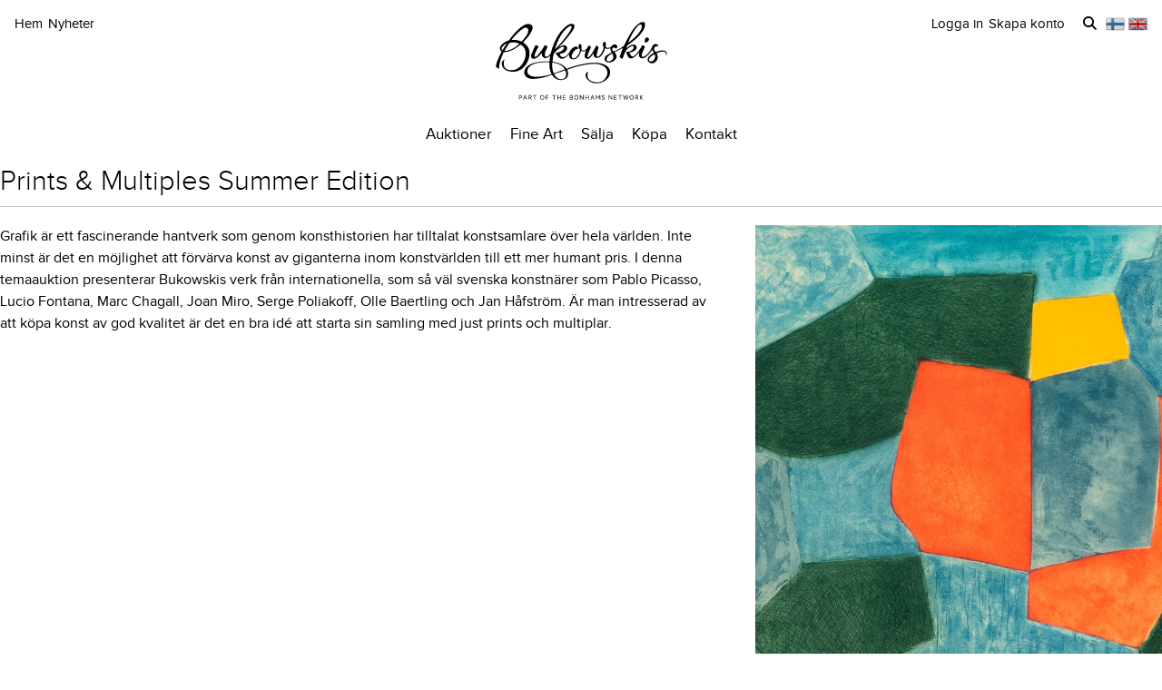

--- FILE ---
content_type: text/html; charset=utf-8
request_url: https://www.bukowskis.com/sv/auctions/F508/lots
body_size: 35602
content:
<!DOCTYPE html><html lang="sv"><head><title>Bukowskis</title><script>(function(w,d,s,l,i) {
    w[l]=w[l]||[];
    w[l].push({'gtm.start':new Date().getTime(),event:'gtm.js'});
    var f=d.getElementsByTagName(s)[0], j=d.createElement(s),dl=l!='dataLayer'?'&l='+l:'';
    j.async=true;
    j.src='//www.googletagmanager.com/gtm.js?id='+i+dl;
    f.parentNode.insertBefore(j,f);
  })(window, document, 'script', 'dataLayer','GTM-ZKQZ');</script><meta charset="utf-8" /><meta content="telephone=no" name="format-detection" /><meta content="width=device-width, initial-scale=1.0" name="viewport" /><meta content="yes" name="apple-mobile-web-app-capable" /><meta content="yes" name="mobile-web-app-capable" /><meta content="Bukowskis auktioner" name="description" /><meta content="auktioner, antikviteter, design, konst" name="keywords" /><link href="https://www.bukowskis.com/sv/auctions/F508/lots" rel="canonical" /><link href="https://www.bukowskis.com/sv/auctions/F508/lots" hreflang="sv" rel="alternate" /><link href="https://www.bukowskis.com/en/auctions/F508/lots" hreflang="en" rel="alternate" /><link href="https://www.bukowskis.com/fi/auctions/F508/lots" hreflang="fi" rel="alternate" /><link href="https://www.bukowskis.com/en/auctions/F508/lots" hreflang="x-default" rel="alternate" /><meta content="fb89067a03fd12620c412f85fb130afb" name="p:domain_verify" /><meta content="904501219585321" property="fb:app_id" /><meta content="Bukowskis" property="og:site_name" /><meta content="Bukowskis" property="og:title" /><meta content="https://www.bukowskis.com/sv/auctions/F508/lots" property="og:url" /><meta content="app-id=1104301020" name="apple-itunes-app" /><link rel="stylesheet" href="https://d5u8cl9t8qko.cloudfront.net/assets/public-8db7d35dfb7d1eaf9b06142e7f885f1ce02e8aaa5c736116445cff3403f9404f.css" media="all" /><meta name="csrf-param" content="authenticity_token" />
<meta name="csrf-token" content="dBRH4CUkmEMP_-UapyeJFTJbmKdAq5b8Fx7TVQfztoiweU_xgsog161vZdoFTAFrCkPbEVY9v9Rm5PXLbbIB_Q" /><script type="importmap" data-turbo-track="reload">{
  "imports": {
    "public": "https://d5u8cl9t8qko.cloudfront.net/assets/public-e69969d5598f97a6b018b5536fbc495bb52f93712f761eb8d565637374dd0581.js",
    "backoffice": "https://d5u8cl9t8qko.cloudfront.net/assets/backoffice-75444a135fd033c84f52c5eb431bf5010cdc136f5ce15f1839099bf6ac47551b.js",
    "admin": "https://d5u8cl9t8qko.cloudfront.net/assets/admin-639f29d2776ce2fc7d0d2275696e270b66df17cb6d34a63a5d443ab1c147ff5e.js",
    "express": "https://d5u8cl9t8qko.cloudfront.net/assets/express-5be78134f0a6dd58f08c8d5a34cb8decf28c173a7b368e777d911258c56b34a2.js",
    "jquery": "https://cdn.jsdelivr.net/npm/jquery@3.6.3/dist/jquery.js",
    "@rails/activestorage": "https://ga.jspm.io/npm:@rails/activestorage@7.0.4-1/app/assets/javascripts/activestorage.esm.js",
    "@rails/ujs": "https://ga.jspm.io/npm:@rails/ujs@7.0.4-1/lib/assets/compiled/rails-ujs.js",
    "array-from": "https://ga.jspm.io/npm:array-from@2.1.1/index.js",
    "browserlist": "https://ga.jspm.io/npm:browserlist@1.0.1/index.js",
    "drift-zoom": "https://ga.jspm.io/npm:drift-zoom@1.5.1/es/Drift.js",
    "dropzone": "https://ga.jspm.io/npm:dropzone@6.0.0-beta.2/dist/dropzone.mjs",
    "just-extend": "https://ga.jspm.io/npm:just-extend@5.1.1/index.esm.js",
    "fflate": "https://ga.jspm.io/npm:fflate@0.7.4/esm/browser.js",
    "howler": "https://ga.jspm.io/npm:howler@2.2.3/dist/howler.js",
    "list.js": "https://ga.jspm.io/npm:list.js@2.3.1/src/index.js",
    "string-natural-compare": "https://ga.jspm.io/npm:string-natural-compare@2.0.3/natural-compare.js",
    "pusher-js": "https://ga.jspm.io/npm:pusher-js@8.0.1/dist/web/pusher.js",
    "tom-select": "https://ga.jspm.io/npm:tom-select@2.2.2/dist/js/tom-select.complete.js",
    "mithril": "https://ga.jspm.io/npm:mithril@2.2.2/index.js",
    "process": "https://ga.jspm.io/npm:@jspm/core@2.0.0/nodelibs/browser/process-production.js",
    "htmx.org": "https://ga.jspm.io/npm:htmx.org@2.0.4/dist/htmx.esm.js",
    "fs": "https://ga.jspm.io/npm:@jspm/core@2.0.1/nodelibs/browser/fs.js",
    "xlsx": "https://cdn.jsdelivr.net/npm/xlsx@0.18.5/dist/xlsx.full.min.js",
    "jquery-ui": "https://ga.jspm.io/npm:jquery-ui-bundle@1.12.1-migrate/jquery-ui.js",
    "polyfill": "https://ga.jspm.io/npm:polyfill@0.1.0/index.js",
    "popover-polyfill": "https://ga.jspm.io/npm:@oddbird/popover-polyfill@0.5.1/dist/popover.js",
    "path": "https://ga.jspm.io/npm:@jspm/core@2.0.1/nodelibs/browser/path.js",
    "@ericblade/quagga2": "https://ga.jspm.io/npm:@ericblade/quagga2@1.8.1/dist/quagga.min.js",
    "trix": "https://d5u8cl9t8qko.cloudfront.net/assets/trix-686ab55c2aea8035a7f728b61ec7afedfe857f70d6279ab453da775b7469e9e8.js",
    "@rails/actiontext": "https://d5u8cl9t8qko.cloudfront.net/assets/actiontext-78de0ebeae470799f9ec25fd0e20ae2d931df88c2ff9315918d1054a2fca2596.js",
    "base64": "https://cdn.jsdelivr.net/npm/js-base64@3.7.5/+esm",
    "tributejs": "https://ga.jspm.io/npm:tributejs@5.1.3/dist/tribute.min.js",
    "jquery1": "https://cdnjs.cloudflare.com/ajax/libs/jquery/1.4.4/jquery.min.js",
    "jquery-ui-old": "https://code.jquery.com/ui/1.7.2/jquery-ui.min.js",
    "sortablejs": "https://ga.jspm.io/npm:sortablejs@1.15.1/modular/sortable.esm.js",
    "src/admin/amount_override": "https://d5u8cl9t8qko.cloudfront.net/assets/src/admin/amount_override-7a9b66825a8f2489a2404014b8c06a1ce72839dcd115e3c7e593235f2abd3804.js",
    "src/admin/auction_filter": "https://d5u8cl9t8qko.cloudfront.net/assets/src/admin/auction_filter-73089234b169a69aa0d55cf8f585ecb415ddddd68424d5d9a66275173aa5b7dc.js",
    "src/admin/auction_numbering": "https://d5u8cl9t8qko.cloudfront.net/assets/src/admin/auction_numbering-682a311eca5cd8b48911d483d02afe544cc11899dce6b5b3c4e484732dac78b2.js",
    "src/admin/auto_print": "https://d5u8cl9t8qko.cloudfront.net/assets/src/admin/auto_print-8fe29d2d26aa79a323d08ad0effa91f29164020b52840c5dddd9b3e9f1ede5b0.js",
    "src/admin/bambora_payment_status": "https://d5u8cl9t8qko.cloudfront.net/assets/src/admin/bambora_payment_status-8aa336aa70785bb80de51db4c1a2e172414b2b7f9062997962d68b98f576c676.js",
    "src/admin/category_item_picker": "https://d5u8cl9t8qko.cloudfront.net/assets/src/admin/category_item_picker-61f3be833bac261a9e8e0d4dbfc7f9e0fa82da1190cba6701532a76d125ea607.js",
    "src/admin/cents_displayed_as_decimal": "https://d5u8cl9t8qko.cloudfront.net/assets/src/admin/cents_displayed_as_decimal-89986b2bd2b424f5b2907a18c3fa3fc54ef3451ea0a1f74ae455abc8a975ca7a.js",
    "src/admin/checkout_warning": "https://d5u8cl9t8qko.cloudfront.net/assets/src/admin/checkout_warning-9097402e5073b989a052cc0498f55f2539c21759b768bbf7b65101262dc8e424.js",
    "src/admin/company_selector": "https://d5u8cl9t8qko.cloudfront.net/assets/src/admin/company_selector-32ff668d7ec63cb3dec7562bd7088563b865bed241c979ea99a72ac2d05fb56b.js",
    "src/admin/contract_image_popup": "https://d5u8cl9t8qko.cloudfront.net/assets/src/admin/contract_image_popup-380688644fd693963e0427266b47a0cfec3bdb1f8fd88f11d239118e12b13376.js",
    "src/admin/department_sortable": "https://d5u8cl9t8qko.cloudfront.net/assets/src/admin/department_sortable-9a6aac58f16e46ebf79c221939ea31ca097b837eab9b9b4bfd42ba1749d86f1b.js",
    "src/admin/dropzone_uploader": "https://d5u8cl9t8qko.cloudfront.net/assets/src/admin/dropzone_uploader-ad98e7cbaaad1ac8ace5f7ed1765b9d6fe5d2b1956307471fffd3821873751a9.js",
    "src/admin/environment_bar": "https://d5u8cl9t8qko.cloudfront.net/assets/src/admin/environment_bar-c4a5e6a0c7340f99530158f4e56e2c1826238fbc7646b1f2f923954ab3a161ec.js",
    "src/admin/force_state_change_timestamp_selector": "https://d5u8cl9t8qko.cloudfront.net/assets/src/admin/force_state_change_timestamp_selector-0a3a6c83b1efe1a4977aa61360470ebf589ba82e4485d995ae7484b14aea52fd.js",
    "src/admin/forms": "https://d5u8cl9t8qko.cloudfront.net/assets/src/admin/forms-e6bd35defd99c7a527fd7d36fc2ad94d9e890a1576ea82f7e34d03dafadc436f.js",
    "src/admin/image_sortable": "https://d5u8cl9t8qko.cloudfront.net/assets/src/admin/image_sortable-1c8cc3cfdd49bd3723c96ee6242a6290706b654785f42682b9e32aabebd2534e.js",
    "src/admin/inline_edit": "https://d5u8cl9t8qko.cloudfront.net/assets/src/admin/inline_edit-4cd60b6704ce79ba7425a23781a378db8d52a3add7b307991adb219ab358e34b.js",
    "src/admin/invoice_items": "https://d5u8cl9t8qko.cloudfront.net/assets/src/admin/invoice_items-f681b1f19f970bbb6696d9615990241875a9113004d5fe01db4f4dc627f85def.js",
    "src/admin/item_edit_fees": "https://d5u8cl9t8qko.cloudfront.net/assets/src/admin/item_edit_fees-672526781057f32c9e005ea03da8cd3d80deaf4014e82aa4f34a7342650b5015.js",
    "src/admin/item_tag_alert": "https://d5u8cl9t8qko.cloudfront.net/assets/src/admin/item_tag_alert-5cf3a9878eafe4a13860b2dcb6fea99fda658fd6f8f9e2f241d1705764fe203a.js",
    "src/admin/link_decliner": "https://d5u8cl9t8qko.cloudfront.net/assets/src/admin/link_decliner-7bcd693f2bd8d82338bc55ae10433a7c55fb7f73487bc667d869ba9a92dd7999.js",
    "src/admin/main_category_select": "https://d5u8cl9t8qko.cloudfront.net/assets/src/admin/main_category_select-d3c7ae2ef4f67ccb8facf61facdd8194b1aa86dd1794230f01747258766ec07b.js",
    "src/admin/nets_connect_terminal_recall": "https://d5u8cl9t8qko.cloudfront.net/assets/src/admin/nets_connect_terminal_recall-95585b797156ddab6462cc75ddb759e5a0cc157c227d4209dffd349195d99019.js",
    "src/admin/placements_filter": "https://d5u8cl9t8qko.cloudfront.net/assets/src/admin/placements_filter-6bf4b3d580ac035e433e3d9ddb4c45082f76d339667b1807cf299d8e3307deda.js",
    "src/admin/popover": "https://d5u8cl9t8qko.cloudfront.net/assets/src/admin/popover-5e5feb9a9d8eb5f5dfaf9c3a6eadb11f55945880bf7f3ffde8cce3544955cc63.js",
    "src/admin/print_receipt": "https://d5u8cl9t8qko.cloudfront.net/assets/src/admin/print_receipt-294cbf792349f3e3494bf450a69ad1081f7ed24988cb1bb546fc28b047034f02.js",
    "src/admin/purchases_not_in_time": "https://d5u8cl9t8qko.cloudfront.net/assets/src/admin/purchases_not_in_time-cb93b25d02ea2ff005516641ec209ccf6bd9dc0663b5f0221d65b541a2570e4e.js",
    "src/admin/quickmoves": "https://d5u8cl9t8qko.cloudfront.net/assets/src/admin/quickmoves-a51ff27e07811611f61899c9eeeaa45d5df144af23f301651cf77707398cb120.js",
    "src/admin/reclamations": "https://d5u8cl9t8qko.cloudfront.net/assets/src/admin/reclamations-1d5f5bbe1c0849e34f483315ab621efe25d8184b8dcd76e2db2507e4739cbbcb.js",
    "src/admin/same_item_checkbox": "https://d5u8cl9t8qko.cloudfront.net/assets/src/admin/same_item_checkbox-833b1a1e92a35bd80d154af3a922949fcf9ab1c24bd54eafeebff0ef673a4c5b.js",
    "src/admin/schedule_row_toggle": "https://d5u8cl9t8qko.cloudfront.net/assets/src/admin/schedule_row_toggle-686683ac32416e5e9eb3e980865618c8884a2183581523686c0a11a327f4806c.js",
    "src/admin/scheme_input": "https://d5u8cl9t8qko.cloudfront.net/assets/src/admin/scheme_input-361ed802e0412f7b36277409f514175603b55e1cb0894598af28b228fc537dc1.js",
    "src/admin/single_section": "https://d5u8cl9t8qko.cloudfront.net/assets/src/admin/single_section-3b9cdaa4a6cdc14221bcb689b0aacf92c0ed1d94b392abd346923766375113ce.js",
    "src/admin/sortable_table": "https://d5u8cl9t8qko.cloudfront.net/assets/src/admin/sortable_table-dc2203b7492dc585cfef1db8d9f2fa36e561b1a50506251072e9b45b174308c4.js",
    "src/admin/subscription_interval": "https://d5u8cl9t8qko.cloudfront.net/assets/src/admin/subscription_interval-c7451def1a95e9016d04db800d636d9e982d4ceaf3526e741a46a5fc7af930fc.js",
    "src/admin/todos": "https://d5u8cl9t8qko.cloudfront.net/assets/src/admin/todos-11da7d6edc96f6c908cddf9b8e61e68d15f1607c7a8d6c1d40a89abb35ca08dc.js",
    "src/admin/translation_toggle": "https://d5u8cl9t8qko.cloudfront.net/assets/src/admin/translation_toggle-c0033eb534eaf8f2d467b8e9eef1ae2619b309b48fc6fc0614771a696922975c.js",
    "src/admin/uploader": "https://d5u8cl9t8qko.cloudfront.net/assets/src/admin/uploader-b0205d5ac60cf1faadeb939012782a8f925dc689220a9d8a1047dcd9502e6632.js",
    "src/admin/zoom_image": "https://d5u8cl9t8qko.cloudfront.net/assets/src/admin/zoom_image-ccd8b1bb97d65a5314cd9030d0295e5d4325bfb3517a3c64c741bf46444314d9.js",
    "src/backoffice/accordions/accordion": "https://d5u8cl9t8qko.cloudfront.net/assets/src/backoffice/accordions/accordion-a99804f55ed8083c7408e59f3ff659be2f287f47f34ccb63f50983bdf0678595.js",
    "src/backoffice/accordions/accordion_section": "https://d5u8cl9t8qko.cloudfront.net/assets/src/backoffice/accordions/accordion_section-c05068687f9e91d57afa3c089ceb4f1c02c83a922633ae073615185c6241cf3b.js",
    "src/backoffice/accordions/accordions": "https://d5u8cl9t8qko.cloudfront.net/assets/src/backoffice/accordions/accordions-5baf08d49134c58b4ef07e701edcb3bb160653da09594ce858cf56de4f9f64e3.js",
    "src/backoffice/alert_box": "https://d5u8cl9t8qko.cloudfront.net/assets/src/backoffice/alert_box-c077f08a22ad0680e3a7f3be9a7ab24b9718377be66c885e98ce815d04b2f1be.js",
    "src/backoffice/all_terms": "https://d5u8cl9t8qko.cloudfront.net/assets/src/backoffice/all_terms-aefd352b3ae9591ce027a97e5ad868fd81ec32e4ef01eec6515bc2921df28d97.js",
    "src/backoffice/aml_question": "https://d5u8cl9t8qko.cloudfront.net/assets/src/backoffice/aml_question-c61db556828dcff2af4ec4d3bc4de549dfa3b2314e61529d4c371d1446aa184f.js",
    "src/backoffice/auto_insert": "https://d5u8cl9t8qko.cloudfront.net/assets/src/backoffice/auto_insert-0a1af153832b07f9ee080bb8ff152ff53a3464995e6593b27255877c41b05828.js",
    "src/backoffice/barcode_scanner": "https://d5u8cl9t8qko.cloudfront.net/assets/src/backoffice/barcode_scanner-1397464533ef833e251859fd223a0714823facc640c5fca0238e59606257d52f.js",
    "src/backoffice/beneficial_owner": "https://d5u8cl9t8qko.cloudfront.net/assets/src/backoffice/beneficial_owner-32e1ade1daacdb40a193b46b2dd31336b4a8ee49ee289a649f9e9e41869d73a1.js",
    "src/backoffice/beverage_bottles": "https://d5u8cl9t8qko.cloudfront.net/assets/src/backoffice/beverage_bottles-c72072b8e954773e71104801fefbed6658d9f89e9b0e99dd12ce3668e4b645f4.js",
    "src/backoffice/canned_response": "https://d5u8cl9t8qko.cloudfront.net/assets/src/backoffice/canned_response-807c14434b62641f0f55c0cb5b248634af66dfdc94483954a23dd9148fc2fdfe.js",
    "src/backoffice/canned_response_content": "https://d5u8cl9t8qko.cloudfront.net/assets/src/backoffice/canned_response_content-bcf17f7dc412d80625ac48137b981c3e035283248ddd7ff3614f6f3d712b5496.js",
    "src/backoffice/carousel_slide_editor": "https://d5u8cl9t8qko.cloudfront.net/assets/src/backoffice/carousel_slide_editor-28306aaf8d37d64a2da54697bc8fad3ee15644942e33e9b6029ec39616cd96e5.js",
    "src/backoffice/category_select_box": "https://d5u8cl9t8qko.cloudfront.net/assets/src/backoffice/category_select_box-e8df467e65738700a5750e34fa7f75325c961743ba8ecce4e881248536257331.js",
    "src/backoffice/check_email": "https://d5u8cl9t8qko.cloudfront.net/assets/src/backoffice/check_email-298a3e374e237ad68c2b3cb8a934b24277e3753b8970f093bd1fe3572a82a1a6.js",
    "src/backoffice/check_national_identifier": "https://d5u8cl9t8qko.cloudfront.net/assets/src/backoffice/check_national_identifier-92e459483b7bac5196d93e47fd8fb35ea771067d662aa5652f71042941e4e362.js",
    "src/backoffice/choose_multiple_select_box": "https://d5u8cl9t8qko.cloudfront.net/assets/src/backoffice/choose_multiple_select_box-97516f57ec8f4bbdfe48945c68295181f7f81114a494bd071870fa2aef871550.js",
    "src/backoffice/choose_one_select_box": "https://d5u8cl9t8qko.cloudfront.net/assets/src/backoffice/choose_one_select_box-60a0e4b2b98278a04c78fa6e69753695620c424c67742378413d3761c6abd502.js",
    "src/backoffice/choose_one_select_box_remote": "https://d5u8cl9t8qko.cloudfront.net/assets/src/backoffice/choose_one_select_box_remote-4978a31ba3944d66d07ef0d3166cee330723251d7ababa704a5a93fc1e3762aa.js",
    "src/backoffice/choose_or_create_one_select_box_remote": "https://d5u8cl9t8qko.cloudfront.net/assets/src/backoffice/choose_or_create_one_select_box_remote-5fb6f833eba48394d1519bff806dc508359bba244cf91a2a3d66fafe2c203795.js",
    "src/backoffice/coin_quality_select": "https://d5u8cl9t8qko.cloudfront.net/assets/src/backoffice/coin_quality_select-87e39a574af1c8b1588e02ee88755c6101b29449cdc396c03a632527fce03b7c.js",
    "src/backoffice/collapsible_card": "https://d5u8cl9t8qko.cloudfront.net/assets/src/backoffice/collapsible_card-9c558c40b9e10f609e8e815f293179e0cc9860c8fcc97ac687e55855d300035e.js",
    "src/backoffice/content_block": "https://d5u8cl9t8qko.cloudfront.net/assets/src/backoffice/content_block-5c323a95825f121e04a0272b8b8902b360bcad312ee7c6370643dbcf97ec3d9c.js",
    "src/backoffice/copy_items": "https://d5u8cl9t8qko.cloudfront.net/assets/src/backoffice/copy_items-49e2a8153c8f314b581fa700e5f1264e6d876ffaf9ca7e5bc041ee2e42e8eeb9.js",
    "src/backoffice/current_time": "https://d5u8cl9t8qko.cloudfront.net/assets/src/backoffice/current_time-64fcb264fdab4cf4582f65f7ebc347cd4881667d13adc389ff718d5e66add744.js",
    "src/backoffice/customer/copy_to_clipboard": "https://d5u8cl9t8qko.cloudfront.net/assets/src/backoffice/customer/copy_to_clipboard-496183073e545bc2e3fab6c480f06f8b5d59a139f5afdfd553e366413aaf7482.js",
    "src/backoffice/customer/document": "https://d5u8cl9t8qko.cloudfront.net/assets/src/backoffice/customer/document-da284a00095a5c2389062fd18da7d59f9cbcdaccb973e48d4abba1622c7cb4b7.js",
    "src/backoffice/datetime": "https://d5u8cl9t8qko.cloudfront.net/assets/src/backoffice/datetime-6274900dfcbbfa109071be3dcd604277d7ea82243db642407393fdcf21d2f85e.js",
    "src/backoffice/dropdown": "https://d5u8cl9t8qko.cloudfront.net/assets/src/backoffice/dropdown-15e67cadd068a15ffcc6754f6b2687244251397f44f58b7040fafff1b872799a.js",
    "src/backoffice/email_address_input": "https://d5u8cl9t8qko.cloudfront.net/assets/src/backoffice/email_address_input-4e927b1c4aac11ceef90ea655819be56541f84d962aef60a92a7c82ff0dbfac5.js",
    "src/backoffice/employee_mentions": "https://d5u8cl9t8qko.cloudfront.net/assets/src/backoffice/employee_mentions-27f6382a280fc422b98571f6d6a808aa3ec634412f93909442fec1285c6723ee.js",
    "src/backoffice/employee_notification": "https://d5u8cl9t8qko.cloudfront.net/assets/src/backoffice/employee_notification-de92d39ebd4515a815cf9ed54ebb7788860b97e28d34069408b3d76dd9746e3c.js",
    "src/backoffice/excel_import_mapper": "https://d5u8cl9t8qko.cloudfront.net/assets/src/backoffice/excel_import_mapper-134cbe5b5a1449e08223736843e6b1100c9ae63296e5f10f2698f79854275297.js",
    "src/backoffice/excel_import_mapper_ui": "https://d5u8cl9t8qko.cloudfront.net/assets/src/backoffice/excel_import_mapper_ui-b27f8fb469f13a2acaf18a79653f216932bb0f7dce98cf22c1b753a6b7a8f3fc.js",
    "src/backoffice/exportable_report_format_editor": "https://d5u8cl9t8qko.cloudfront.net/assets/src/backoffice/exportable_report_format_editor-056f6ee1b32691b73d8983907e5c9aaf9e9c857ac97d3d65b956c54cb5c09a56.js",
    "src/backoffice/footer_link_sections_sorting": "https://d5u8cl9t8qko.cloudfront.net/assets/src/backoffice/footer_link_sections_sorting-b1515ce77aba5393a9341f355def155129e42e44d3c4e668556928e40b29919b.js",
    "src/backoffice/footer_links_sorting": "https://d5u8cl9t8qko.cloudfront.net/assets/src/backoffice/footer_links_sorting-dca8e53cc43e3f2ed0f1e9652bb645c48dcc6cdd9bb0c76613951af3a2f1f1d1.js",
    "src/backoffice/full_bleed_carousel_block/add_slide": "https://d5u8cl9t8qko.cloudfront.net/assets/src/backoffice/full_bleed_carousel_block/add_slide-adb8420375f6897ec4e6f17d250d2761f67db3bcee5a367eb4cbc2ec97c1d052.js",
    "src/backoffice/full_bleed_carousel_block/remove_slide": "https://d5u8cl9t8qko.cloudfront.net/assets/src/backoffice/full_bleed_carousel_block/remove_slide-b4126a6ccf6e624ce70d0feec81c280d81e9774e920b69472f0317879b9e0a2a.js",
    "src/backoffice/image_gallery_blocks/add_image_section": "https://d5u8cl9t8qko.cloudfront.net/assets/src/backoffice/image_gallery_blocks/add_image_section-990a89eb42a9de2e002c759c8c7d31e1f6ff162426d8ff7d89d59922243bccfb.js",
    "src/backoffice/image_gallery_blocks/remove_image_section": "https://d5u8cl9t8qko.cloudfront.net/assets/src/backoffice/image_gallery_blocks/remove_image_section-3b46d443d6ffa76283d226a2283353258453721185e22ae183f22200a1e9b972.js",
    "src/backoffice/live/auctioneer/auctioneer_commentary": "https://d5u8cl9t8qko.cloudfront.net/assets/src/backoffice/live/auctioneer/auctioneer_commentary-fa74bc6defd8b1b7712210b3b48c3903258b051c84757068b7897f268a76e047.js",
    "src/backoffice/live/auctioneer/auctioneer_message": "https://d5u8cl9t8qko.cloudfront.net/assets/src/backoffice/live/auctioneer/auctioneer_message-26f542c3da98fc61c7ef03b15f0f02de6059f39375f961730b6202353679ce5f.js",
    "src/backoffice/live/auctioneer/bid_history": "https://d5u8cl9t8qko.cloudfront.net/assets/src/backoffice/live/auctioneer/bid_history-87fcbd42e924809889b83f9edd56e3feb5173087b5a18ac592d18f0773f5ed72.js",
    "src/backoffice/live/auctioneer/form": "https://d5u8cl9t8qko.cloudfront.net/assets/src/backoffice/live/auctioneer/form-624ab84e6c59de8115138fb0b573a702d0cd63f836931e9c2b2a8e5be1b528fa.js",
    "src/backoffice/live/auctioneer/online_bidders": "https://d5u8cl9t8qko.cloudfront.net/assets/src/backoffice/live/auctioneer/online_bidders-3049714bf61fd79cf1ad39cd7f6f99908a07bb3b90be3c89739a1077f7238b30.js",
    "src/backoffice/live/auctioneer/state": "https://d5u8cl9t8qko.cloudfront.net/assets/src/backoffice/live/auctioneer/state-f66e6e60eb78876b87b5f9c8778e3e5fd73b9d8ca3e1bc1ead98ad94553a78e4.js",
    "src/backoffice/live/auctioneer": "https://d5u8cl9t8qko.cloudfront.net/assets/src/backoffice/live/auctioneer-d5d1fde01724ddef66d2830fe8c6f2f68fe9886ea0dc34036d5c9bb4efba4a4f.js",
    "src/backoffice/live/clerk/amount_formatter": "https://d5u8cl9t8qko.cloudfront.net/assets/src/backoffice/live/clerk/amount_formatter-2e808fde90cb2eb27d5d1561a2fdf16d9fab3faef80b96d856243990352f10be.js",
    "src/backoffice/live/clerk/ladder": "https://d5u8cl9t8qko.cloudfront.net/assets/src/backoffice/live/clerk/ladder-c85972e6d3be213addc98589020145ed2bc008306553658756f7803bf8ed6637.js",
    "src/backoffice/live/clerk/range": "https://d5u8cl9t8qko.cloudfront.net/assets/src/backoffice/live/clerk/range-2531ded41563128497368bc8782598eb68ca2f45d6b1bdd4d15abdbf48e56613.js",
    "src/backoffice/live/clerk/start_bid": "https://d5u8cl9t8qko.cloudfront.net/assets/src/backoffice/live/clerk/start_bid-335be6f54796933f40fe197ca9b78e7ec44cdaadfa2cc8cb6028e8718c83b35c.js",
    "src/backoffice/live/clerk": "https://d5u8cl9t8qko.cloudfront.net/assets/src/backoffice/live/clerk-567b43affcf91f2aa5626c7e1c3e35313320bfaf0f63662b8b28340d90869f13.js",
    "src/backoffice/live/current_bidding_screen": "https://d5u8cl9t8qko.cloudfront.net/assets/src/backoffice/live/current_bidding_screen-cba7426eb9eee1c0cf28fff73db20dea917e94322eb90849173a760b5980bf6a.js",
    "src/backoffice/mail_thread_mail": "https://d5u8cl9t8qko.cloudfront.net/assets/src/backoffice/mail_thread_mail-d7dc99bba88edca95c4aa276d8202ab24fdeedb47f8295a2cf1376f2b3877fe6.js",
    "src/backoffice/menu_campaign": "https://d5u8cl9t8qko.cloudfront.net/assets/src/backoffice/menu_campaign-c32095f4da3f4a23c9ca57c45f0a931dd8267813c8c8e8bf0abfc1ba4eb8ea63.js",
    "src/backoffice/multi_boxes_blocks/remove_box_section": "https://d5u8cl9t8qko.cloudfront.net/assets/src/backoffice/multi_boxes_blocks/remove_box_section-73d5b8b0e180142b32574b7cff8380324b14b9e6391bd5800b1284c93847265b.js",
    "src/backoffice/pdf_export_toggle": "https://d5u8cl9t8qko.cloudfront.net/assets/src/backoffice/pdf_export_toggle-020c6db23b3288165e1ef735cdfa263d49240f438781b9158a7f2cde57468ee1.js",
    "src/backoffice/phone_bid_schedule": "https://d5u8cl9t8qko.cloudfront.net/assets/src/backoffice/phone_bid_schedule-c01cbb0fd80d89151f0e77a2b3d2544c97bee5eeb6a727ac6b10f7285690094d.js",
    "src/backoffice/phone_bid_schedule_employee_priority": "https://d5u8cl9t8qko.cloudfront.net/assets/src/backoffice/phone_bid_schedule_employee_priority-b730539aca950ec52ee2a3ec839860d39883fbb96eae128079d60ea80bb3e2ea.js",
    "src/backoffice/publishable_lots_batch/bulk_actions_view": "https://d5u8cl9t8qko.cloudfront.net/assets/src/backoffice/publishable_lots_batch/bulk_actions_view-6c139ac0f065fd7f564bffacd07b45575ad78e490a96e231ac7b57c01e80f994.js",
    "src/backoffice/publishable_lots_batch/lot_selection": "https://d5u8cl9t8qko.cloudfront.net/assets/src/backoffice/publishable_lots_batch/lot_selection-52e6a7c1d83bab7afb200a70f27434099fe5e96cd216f48a36a246ff710f6e08.js",
    "src/backoffice/publishable_lots_batch": "https://d5u8cl9t8qko.cloudfront.net/assets/src/backoffice/publishable_lots_batch-3f06b9e625182257c796e47dfb8c2f0963ebac7fe658f23cac3832efe192e34b.js",
    "src/backoffice/publishment_category_sort": "https://d5u8cl9t8qko.cloudfront.net/assets/src/backoffice/publishment_category_sort-4b28a1055908d7f0daa3d65082d4e652a2caf5bf23220ee82ee9523fc306b97e.js",
    "src/backoffice/publishment_form": "https://d5u8cl9t8qko.cloudfront.net/assets/src/backoffice/publishment_form-978c00552ff318035eca148d663210ab0fa9beb9287b3be36fcd671621599f1a.js",
    "src/backoffice/publishment_hub_sort": "https://d5u8cl9t8qko.cloudfront.net/assets/src/backoffice/publishment_hub_sort-5452767cdb0596cac28dd080773fef8c8ce9107d0f37c73d95b38bb0340095c8.js",
    "src/backoffice/publishment_lots": "https://d5u8cl9t8qko.cloudfront.net/assets/src/backoffice/publishment_lots-5d3a5f3788a07f10e1d47b364755db2a282eaf3a351402a2894378ea3256b831.js",
    "src/backoffice/publishment_stats": "https://d5u8cl9t8qko.cloudfront.net/assets/src/backoffice/publishment_stats-31c658b028282a6f7d2517cfe939833cbe2cacc1f110dc5f391fb90094da82d1.js",
    "src/backoffice/quick_comments": "https://d5u8cl9t8qko.cloudfront.net/assets/src/backoffice/quick_comments-49639cf14b295a174721c315a73e3bb2576d866b5fe22506da99ac316794efd2.js",
    "src/backoffice/quick_search": "https://d5u8cl9t8qko.cloudfront.net/assets/src/backoffice/quick_search-641e74293c3a474abb8758fc65061cb49be40ffa06c3875b6b19eda34746db5f.js",
    "src/backoffice/range_select": "https://d5u8cl9t8qko.cloudfront.net/assets/src/backoffice/range_select-7ec52cb07ad88ff07c792a4375e9beab40dfee9b84be39ce3799fe66061d5d75.js",
    "src/backoffice/relist_candidates": "https://d5u8cl9t8qko.cloudfront.net/assets/src/backoffice/relist_candidates-1b0967ad2c9f692107b026c82995db2d4ccd69fb34b4706b3d52da897a422b16.js",
    "src/backoffice/relocation_plan": "https://d5u8cl9t8qko.cloudfront.net/assets/src/backoffice/relocation_plan-7dc5055d2a550e3e36d5070a08938fe2541155da3ee02a7100aad84121da4069.js",
    "src/backoffice/report_column_selector": "https://d5u8cl9t8qko.cloudfront.net/assets/src/backoffice/report_column_selector-37b5d42d1b299d9429d2efa4adb1670e6d927c6de3638adacdac68fee512eae0.js",
    "src/backoffice/report_table_selection": "https://d5u8cl9t8qko.cloudfront.net/assets/src/backoffice/report_table_selection-c60ad3f8539963718bf6943e105c4b6f2d7e556262ba477851e5a59d35741f8e.js",
    "src/backoffice/resource_update_subscription": "https://d5u8cl9t8qko.cloudfront.net/assets/src/backoffice/resource_update_subscription-058007bafff23b9322ba63d6f5e9657eb528d6c41cee48e200fa76224c70298c.js",
    "src/backoffice/responsive_table": "https://d5u8cl9t8qko.cloudfront.net/assets/src/backoffice/responsive_table-cf10073753d9ac64027ad413f0f918c0e1407486044d50dc5d96c1befa6e7d7c.js",
    "src/backoffice/s3_upload": "https://d5u8cl9t8qko.cloudfront.net/assets/src/backoffice/s3_upload-2cb75e911505b02f19738af350823c0ff5682db5526b7c80447d0faa4981364d.js",
    "src/backoffice/search_header": "https://d5u8cl9t8qko.cloudfront.net/assets/src/backoffice/search_header-ce94a6494e01ab1c2c8da83bb1c9416ef22c666fb551894fc82c89f15bec424f.js",
    "src/backoffice/sidebar": "https://d5u8cl9t8qko.cloudfront.net/assets/src/backoffice/sidebar-7f8e3ee21e53003334e1a924069d15a64fd81d11091f2358a3245e16ead52662.js",
    "src/backoffice/sidebar_favorites": "https://d5u8cl9t8qko.cloudfront.net/assets/src/backoffice/sidebar_favorites-b46076fedd81d5e7b24171000904de82c14c210f67fe4841e0be4cfb4e02f03b.js",
    "src/backoffice/sortable_valuation_items": "https://d5u8cl9t8qko.cloudfront.net/assets/src/backoffice/sortable_valuation_items-a6b3708d97eedf63b54d108ec6e962137117c27a9723f723025d30cc8b87dd3e.js",
    "src/backoffice/space_between": "https://d5u8cl9t8qko.cloudfront.net/assets/src/backoffice/space_between-54e40262008afb642467a50e2953f8b550eee2abb20c8175f017345561fcb01a.js",
    "src/backoffice/terms_in_category": "https://d5u8cl9t8qko.cloudfront.net/assets/src/backoffice/terms_in_category-81347ff3f4fc72294d2ad7a54f75ae215a113ec9c54983d48d725356a1952f71.js",
    "src/backoffice/toast": "https://d5u8cl9t8qko.cloudfront.net/assets/src/backoffice/toast-c572f3841819a83d59668554aadf609dd23b7eef864776a772c5c5a40f445636.js",
    "src/backoffice/transport_price": "https://d5u8cl9t8qko.cloudfront.net/assets/src/backoffice/transport_price-2aed05c8f8b06b2c5a43a3b5b3c26c9275acc866fa2f34cfb21c9b5085bd231d.js",
    "src/backoffice/trix_toolbar": "https://d5u8cl9t8qko.cloudfront.net/assets/src/backoffice/trix_toolbar-a05fbf22739cfbbb0348aca555850486c810669959c7d35102b4640ece37450d.js",
    "src/backoffice/verify_all_checked": "https://d5u8cl9t8qko.cloudfront.net/assets/src/backoffice/verify_all_checked-d0207eb112a4308649f7586d11d67a7ee162320654fff33b3a1b753e1f88e882.js",
    "src/express/approve_and_place": "https://d5u8cl9t8qko.cloudfront.net/assets/src/express/approve_and_place-5dc27cfdfb522c563eb4ca784fb19b28ab60f43b876d96f1d97aee569f3ac710.js",
    "src/express/copy_invoice_value": "https://d5u8cl9t8qko.cloudfront.net/assets/src/express/copy_invoice_value-671fa994759024ae7f952108596e005a41a8fca8af91004093a38d4bad3814ea.js",
    "src/express/transport_form": "https://d5u8cl9t8qko.cloudfront.net/assets/src/express/transport_form-26e87cc8c84fd6477e5978429db9e3df35fb7cb47c82902b66d01b1e5638dbe6.js",
    "src/public/absentee_bid_form": "https://d5u8cl9t8qko.cloudfront.net/assets/src/public/absentee_bid_form-39b2f4c1fac7273700aa406ca5961af76749f4388a2c534d472d1ae94f1c9f43.js",
    "src/public/alcohol_in_eu_bidder_modal": "https://d5u8cl9t8qko.cloudfront.net/assets/src/public/alcohol_in_eu_bidder_modal-656a5806d46113ee337f04230ec6c42b05bafa9d83d576a2a8b0ece10f75c50b.js",
    "src/public/alert_boxes": "https://d5u8cl9t8qko.cloudfront.net/assets/src/public/alert_boxes-19d81afd21354b319a02b8499a22f1f6575f0df903272c4604f18150859ac471.js",
    "src/public/animated_form_input": "https://d5u8cl9t8qko.cloudfront.net/assets/src/public/animated_form_input-b41be719f9206fe173ab156bfe77b5f70e9a5981c81c3325b5e8889344b5aabc.js",
    "src/public/anniversary": "https://d5u8cl9t8qko.cloudfront.net/assets/src/public/anniversary-04a9c623988250ebd94363ef7350f79e8380d8da372092c76cfda15d5e7699aa.js",
    "src/public/app_boost": "https://d5u8cl9t8qko.cloudfront.net/assets/src/public/app_boost-4661f733874e0d62e0f39cff21669d0e8817b2084967d97be57ae20d34bdd085.js",
    "src/public/app_navigation_bridge": "https://d5u8cl9t8qko.cloudfront.net/assets/src/public/app_navigation_bridge-8e9e4b1a2a4f041c93afedfdb10caeeb5c1422f36fcc2d894643e33952a30fbb.js",
    "src/public/app_request": "https://d5u8cl9t8qko.cloudfront.net/assets/src/public/app_request-7098e313be19054fe746920697899b0465dfae440b97f8e4863454c3f24ddc6a.js",
    "src/public/auctions_block_scroll": "https://d5u8cl9t8qko.cloudfront.net/assets/src/public/auctions_block_scroll-eb1a20923e1daa45783f0b9462d1834b42f98aa9fd536fa10eadbbb0b50c6173.js",
    "src/public/boost": "https://d5u8cl9t8qko.cloudfront.net/assets/src/public/boost-12c863998903b9a3baf6568d5f11780f989ef191192e1569c42160d716123f6d.js",
    "src/public/bottom_banner": "https://d5u8cl9t8qko.cloudfront.net/assets/src/public/bottom_banner-a54a9aea198ba95ade723d5a841bc4ba38e4b2ff3bc77dc144621d82ec9dbe6a.js",
    "src/public/carousel_slideshow": "https://d5u8cl9t8qko.cloudfront.net/assets/src/public/carousel_slideshow-9a20aa0752e5a52d7923017a039a6fcc0a23f8fb66fac27f83068240ea9c2907.js",
    "src/public/click_data_layer_push": "https://d5u8cl9t8qko.cloudfront.net/assets/src/public/click_data_layer_push-1a06383954b2114ac77f4c2bf063531bb118f7349e7c14759d1f6888f0407111.js",
    "src/public/click_requires_login": "https://d5u8cl9t8qko.cloudfront.net/assets/src/public/click_requires_login-1593810eb1a5e0a67da3e70603a54ed6860bddbce998a415529ae0b12bc111b2.js",
    "src/public/contact_infos": "https://d5u8cl9t8qko.cloudfront.net/assets/src/public/contact_infos-569928cf30469d1f2390dc09a5cef6228a1797cfe7436906b3e4b7995ce7bd46.js",
    "src/public/content_block_slugs": "https://d5u8cl9t8qko.cloudfront.net/assets/src/public/content_block_slugs-eaf1e1a25b62544a0fe8b21fed07c048b362edceb4d679629eeee5703fe2d20f.js",
    "src/public/countdownjs": "https://d5u8cl9t8qko.cloudfront.net/assets/src/public/countdownjs-dc446a30c40c6fc8748c177796a0615cb2cb208eca665b808334faa41ea37e7b.js",
    "src/public/details_with_cached_state": "https://d5u8cl9t8qko.cloudfront.net/assets/src/public/details_with_cached_state-058c14c9612e05f440e7ec6517ef835332f865d7fc5ac6f924866a131b863c78.js",
    "src/public/direct_upload": "https://d5u8cl9t8qko.cloudfront.net/assets/src/public/direct_upload-91329f2b3c30e4859fda9170dfc4159b18be1092a21221b6a5045680e017ebc7.js",
    "src/public/event_invitation_response": "https://d5u8cl9t8qko.cloudfront.net/assets/src/public/event_invitation_response-b8393b01c6ed62f641165243ee6babebc5c1ea00f40c2260ca13f2c7d8f2646c.js",
    "src/public/facebook_share": "https://d5u8cl9t8qko.cloudfront.net/assets/src/public/facebook_share-de355d64da567f27665bc55f80ff7d1eba1d9b3f0a940b42edcd0a3f9721668f.js",
    "src/public/faq": "https://d5u8cl9t8qko.cloudfront.net/assets/src/public/faq-aa5fdb60dbb4858759421def01752e6b87b29c5647b9b90d74f580e17b91fe84.js",
    "src/public/favorites": "https://d5u8cl9t8qko.cloudfront.net/assets/src/public/favorites-9140acf94c76958bd3656091a1d7d8db8aa00c487187c02eb65918443f4a07c9.js",
    "src/public/favorites_block_scroll": "https://d5u8cl9t8qko.cloudfront.net/assets/src/public/favorites_block_scroll-cf162a0d79bdc92ec65b5ea922e48f4d29959d65014d745caa03752b6eb04c06.js",
    "src/public/filter_list": "https://d5u8cl9t8qko.cloudfront.net/assets/src/public/filter_list-90c5da55e9567bcffeb5d26a53debd6499f193b74c6255a57f34198c10e92710.js",
    "src/public/full_bleed_carousel": "https://d5u8cl9t8qko.cloudfront.net/assets/src/public/full_bleed_carousel-72b3fe1a708b369f8513a15329025329271bad6500cd81bb9500dd399992ba11.js",
    "src/public/lazy_images": "https://d5u8cl9t8qko.cloudfront.net/assets/src/public/lazy_images-321857c4815c4ad7c1cf82f2ebadbf14a486e475322aaf78d60a263f2a58ab31.js",
    "src/public/live/bid_history": "https://d5u8cl9t8qko.cloudfront.net/assets/src/public/live/bid_history-75e948ba3badf217dce1def918754c73436f27da67666d59af5bb469d89b94b4.js",
    "src/public/live/bidder": "https://d5u8cl9t8qko.cloudfront.net/assets/src/public/live/bidder-f5b7d3669bc86509974c2c10f91c1855c4d439888b5b483783943d7b95c8f37c.js",
    "src/public/live/live_banner": "https://d5u8cl9t8qko.cloudfront.net/assets/src/public/live/live_banner-f2bbf117e8efbc1b268881a068edde38b67a7fe6463fb405a2e93f0aa54bd053.js",
    "src/public/live/watching_live_changes": "https://d5u8cl9t8qko.cloudfront.net/assets/src/public/live/watching_live_changes-3b1000290986294cdbd6c5d19ed5d69d9103331b09fc2ccd9aff049c7918813f.js",
    "src/public/login_dialog": "https://d5u8cl9t8qko.cloudfront.net/assets/src/public/login_dialog-e85c0aa6c4af3a2c87f624591ef0ee37583b9aa0db953a996d748c936be1009b.js",
    "src/public/lot": "https://d5u8cl9t8qko.cloudfront.net/assets/src/public/lot-5b1591f4b46d2d993808554be883bc44355593c9fc2caad570c403c515b9b2ea.js",
    "src/public/lot_gallery": "https://d5u8cl9t8qko.cloudfront.net/assets/src/public/lot_gallery-4d0753151a7ab447ef6854339f372f7ae0fdf9b2595b16c00dad971baf0465f0.js",
    "src/public/lot_gallery_image_zoom": "https://d5u8cl9t8qko.cloudfront.net/assets/src/public/lot_gallery_image_zoom-e32c4aaeefac89d9fa54797fc1f3fada11ccad513d2e4f6871d1ab45dff41c39.js",
    "src/public/lot_gallery_maximize": "https://d5u8cl9t8qko.cloudfront.net/assets/src/public/lot_gallery_maximize-a79ef0b2653a1f10b441c588ba23870f3db7bdcc3096f294a734a363f8f8ad26.js",
    "src/public/lot_gallery_swipe_hint": "https://d5u8cl9t8qko.cloudfront.net/assets/src/public/lot_gallery_swipe_hint-576521823b62a090402914fb1b8d39dff1d041b94f6ddd15eee2c52683d5ad6a.js",
    "src/public/lot_gallery_thumbnail": "https://d5u8cl9t8qko.cloudfront.net/assets/src/public/lot_gallery_thumbnail-c1e7a3df37bdc3f35a483fcc7f7cce5a8d7cd6ecb7fa3a202e8e68d0942fb5ce.js",
    "src/public/lot_social": "https://d5u8cl9t8qko.cloudfront.net/assets/src/public/lot_social-f151bd36d991c5ee3942dfec73f2ac59044f652afc3d338d97425c3dbb7e80e0.js",
    "src/public/lot_thumbnails": "https://d5u8cl9t8qko.cloudfront.net/assets/src/public/lot_thumbnails-3031513c231e59e5f5b316c431cc7b76343aeee3bc56d4ccf98fcdadcb4b64c3.js",
    "src/public/market_lot_index_countdown": "https://d5u8cl9t8qko.cloudfront.net/assets/src/public/market_lot_index_countdown-d70f87eaad6fe29f0f40f62312a93e66b0b47d165c70ab9b1538e1b21ddacef9.js",
    "src/public/market_lot_index_lot": "https://d5u8cl9t8qko.cloudfront.net/assets/src/public/market_lot_index_lot-83cbd7e90bc3c28f7b9ea3d2ead3dfafb784e4f2bc23eed1f03d4961b3b08695.js",
    "src/public/market_lot_show_bid_explanation": "https://d5u8cl9t8qko.cloudfront.net/assets/src/public/market_lot_show_bid_explanation-6d95afc3ed6088ed53313cf4f6c7001d5ce0d9b0be77e13c864b51f9a52e0799.js",
    "src/public/market_lot_show_bid_form": "https://d5u8cl9t8qko.cloudfront.net/assets/src/public/market_lot_show_bid_form-2a59331f13c01e22870bbb19378c754e427ae5eb2480d8ed85f4d411500fce1a.js",
    "src/public/market_lot_show_bid_form_response": "https://d5u8cl9t8qko.cloudfront.net/assets/src/public/market_lot_show_bid_form_response-ba81d7cc5a7df87f553375fd217c0e613e89b1ce8024aba6910477a4b33b0901.js",
    "src/public/market_lot_show_countdown": "https://d5u8cl9t8qko.cloudfront.net/assets/src/public/market_lot_show_countdown-f04b1bdad2dd8693953182321313d67ed6551ed30eaf6c80c7b9b75f9bb48477.js",
    "src/public/market_lot_show_sidebar": "https://d5u8cl9t8qko.cloudfront.net/assets/src/public/market_lot_show_sidebar-25b580917ef7a5b3b43e7002bfabdd2060597765c1e090c436d9e631039d95dc.js",
    "src/public/mega_menu": "https://d5u8cl9t8qko.cloudfront.net/assets/src/public/mega_menu-db1a460e67a7382c6128c37be16f4cd965598d1885ceb9e5aec80c8d2e6251dd.js",
    "src/public/mobile_menu": "https://d5u8cl9t8qko.cloudfront.net/assets/src/public/mobile_menu-5e8a278cab0f545b5148580f2b2417fca69c96fa816d02623b02c8dbb18b36da.js",
    "src/public/my_pages/account_identity": "https://d5u8cl9t8qko.cloudfront.net/assets/src/public/my_pages/account_identity-585759b65d2ce26201b97eff6218ea0778bd4c6f62c9c3b09ffcb7619a3b6402.js",
    "src/public/my_pages/beneficial_owner": "https://d5u8cl9t8qko.cloudfront.net/assets/src/public/my_pages/beneficial_owner-8c9ce650ccf749caac6ed68611009227a185fc4a832e1305f6956b67be5b6008.js",
    "src/public/my_pages/beneficial_owner_inserter": "https://d5u8cl9t8qko.cloudfront.net/assets/src/public/my_pages/beneficial_owner_inserter-2211db8533d4762bc35d4babfc2c9611b7822eee85e61738fedb3e8b21ccc1c3.js",
    "src/public/my_pages/print_page": "https://d5u8cl9t8qko.cloudfront.net/assets/src/public/my_pages/print_page-4776ec7142456d02eac091e9e832d333a11707801325af08a0c75b9ef5fd5a4c.js",
    "src/public/newsletter_registration": "https://d5u8cl9t8qko.cloudfront.net/assets/src/public/newsletter_registration-e2eedec15431430e04771191677bd62f72923fa2eb55c1eab9079f03b59120b7.js",
    "src/public/online_auction_block_scroll": "https://d5u8cl9t8qko.cloudfront.net/assets/src/public/online_auction_block_scroll-28b41c8a210d5ab8ef206c9e294c1e9900f8fd24fb4532a6298fdd1fb37e0e8f.js",
    "src/public/payment_pending": "https://d5u8cl9t8qko.cloudfront.net/assets/src/public/payment_pending-90e8e999b570557e02bb6d2c0b585efca0391431dc63edecde71b168231ce52d.js",
    "src/public/populate_data_layer": "https://d5u8cl9t8qko.cloudfront.net/assets/src/public/populate_data_layer-fc37d366b37301910e9e00c574064e12327583cc1a78945a9d1f9e5545ee7c5a.js",
    "src/public/popup": "https://d5u8cl9t8qko.cloudfront.net/assets/src/public/popup-b27660c8d3596ca5ad4fe3c7e1da40443b21f60b45f8fd36f5f6db0a6046f00d.js",
    "src/public/read_more": "https://d5u8cl9t8qko.cloudfront.net/assets/src/public/read_more-74b399051ab820c8eb4c70e50368ceb3ef9419fb4c56a5be93b6a0a21bb4c603.js",
    "src/public/registration_form": "https://d5u8cl9t8qko.cloudfront.net/assets/src/public/registration_form-f3d040071eb40c27ee23d08b7f44f18833f5ecedd0ada993f5753e7459522ac6.js",
    "src/public/search_observers": "https://d5u8cl9t8qko.cloudfront.net/assets/src/public/search_observers-b83e9b1bf9f6a3de796e8ef5beba0e7f55cb93f623c75c87d9f3be276395e869.js",
    "src/public/shipping_quote_form": "https://d5u8cl9t8qko.cloudfront.net/assets/src/public/shipping_quote_form-e37aea1da26a2cd4c82a06903069b7d549ba0702a1a817deeddb8b37dd3dc691.js",
    "src/public/sidebar_content_block_slugs": "https://d5u8cl9t8qko.cloudfront.net/assets/src/public/sidebar_content_block_slugs-589dde40f7fa4e1e698423136c44620f4fe0b50af813d74eede28e309560c54a.js",
    "src/public/sidemenu_folder": "https://d5u8cl9t8qko.cloudfront.net/assets/src/public/sidemenu_folder-6838c82875a4ab174fc0265dd1e1b78569dad8df6887e2fb64c20c7a1a79b780.js",
    "src/public/site": "https://d5u8cl9t8qko.cloudfront.net/assets/src/public/site-fd084ed19ddf4f837ec10b8481e0ff51a494e8e5771fab2ba7c888adcaff7e3c.js",
    "src/public/slidebar": "https://d5u8cl9t8qko.cloudfront.net/assets/src/public/slidebar-0fd44c78c06b4eb894485079e224be04a83843480403153572319b4a27bb3338.js",
    "src/public/systembolaget_age_form": "https://d5u8cl9t8qko.cloudfront.net/assets/src/public/systembolaget_age_form-60446d5d83b2a36ff154a4d7447451b0509260fe67eaa2c7d816335abfe5b4ba.js",
    "src/public/tabbed_lots_block": "https://d5u8cl9t8qko.cloudfront.net/assets/src/public/tabbed_lots_block-d2e6bffa025997ef945ed1994d1a69c57333357ca394cc7fb9e8517390b1b27d.js",
    "src/public/toggler": "https://d5u8cl9t8qko.cloudfront.net/assets/src/public/toggler-3e9362fdf028ab2ba65df6dd87c2ca412f66434b19707549cb47478979045dee.js",
    "src/public/topbar_content_block_slugs": "https://d5u8cl9t8qko.cloudfront.net/assets/src/public/topbar_content_block_slugs-1dcf2fad49c01598d445bfbc99bc2d41b357e0a9e0d2f6cf79bc5a45161235a1.js",
    "src/public/utm": "https://d5u8cl9t8qko.cloudfront.net/assets/src/public/utm-212e5564fac758d7fde1cd0a0186311d966d685104096a9568bf6a31c38d41bb.js",
    "src/public/uuid": "https://d5u8cl9t8qko.cloudfront.net/assets/src/public/uuid-a0251b631ecaad0dcdc57bfead5d366d8e0151199072c1c63ad6930ccb171190.js",
    "src/public/valuation": "https://d5u8cl9t8qko.cloudfront.net/assets/src/public/valuation-70a23bfefbdd09744a4eaae0ce313458fe4137b66e95d4860ea4a51b3bc483fb.js",
    "src/public/vat_validation": "https://d5u8cl9t8qko.cloudfront.net/assets/src/public/vat_validation-ccb3009f1dc8637245e0d6998542e6020a483107fe996bc307a282845db879bc.js",
    "src/shared/auto_dismiss": "https://d5u8cl9t8qko.cloudfront.net/assets/src/shared/auto_dismiss-90f8f8b870c9413393aab0580bb2ec776903dae7e5dc19f777a4ddcea8083e66.js",
    "src/shared/blackbox": "https://d5u8cl9t8qko.cloudfront.net/assets/src/shared/blackbox-ec1dc09ddceb5ca5eaf5530cb9d75fca13beabba7550f088d2d9ce8dd843acab.js",
    "src/shared/brand": "https://d5u8cl9t8qko.cloudfront.net/assets/src/shared/brand-a235fe3d8e46609b40a49480327e2266964a7428300d14969f064130e05714a6.js",
    "src/shared/checkboxes": "https://d5u8cl9t8qko.cloudfront.net/assets/src/shared/checkboxes-d48bad063acc72e9dd36f7e9b657115fbecd46476fb45c2766e2ff229c83757d.js",
    "src/shared/collapsable": "https://d5u8cl9t8qko.cloudfront.net/assets/src/shared/collapsable-1fcb2a947905806d6607bd10357bf594e1c00124f7f55e865956f08ec9c0abf1.js",
    "src/shared/connection_state_monitor": "https://d5u8cl9t8qko.cloudfront.net/assets/src/shared/connection_state_monitor-48f91446320406e3d6ca0b02d9353a35ac650e06505e419b8d34f863975f8f80.js",
    "src/shared/date_range": "https://d5u8cl9t8qko.cloudfront.net/assets/src/shared/date_range-b24fffdd397c5599d5aaaca763cb24fb01a8b50bad645327d2c9f65df9e75dc8.js",
    "src/shared/deep_json_parse": "https://d5u8cl9t8qko.cloudfront.net/assets/src/shared/deep_json_parse-4b46b2cac1eed6eaaecdc7bb639e064cc9939879c9e330409ee907b68152ba11.js",
    "src/shared/environment_bar": "https://d5u8cl9t8qko.cloudfront.net/assets/src/shared/environment_bar-5d01fdbdc1014c24742f2923d4f0bc391753243e5d63afa43d9f87d393b91fd0.js",
    "src/shared/exported_report_details_toggle": "https://d5u8cl9t8qko.cloudfront.net/assets/src/shared/exported_report_details_toggle-70e6f30b91eb3d1641264b85aca894cf3518f5bd801ac01def677dab77b59328.js",
    "src/shared/file_attachment_remove_file_from_form": "https://d5u8cl9t8qko.cloudfront.net/assets/src/shared/file_attachment_remove_file_from_form-8be442919a6f12d463373f1136b98bef8b323559ba1f62b2d386ea97051270c7.js",
    "src/shared/file_attachment_upload": "https://d5u8cl9t8qko.cloudfront.net/assets/src/shared/file_attachment_upload-f57870ec2a20c0c08ee044a73cf5331577a960ac2c33fd017d7462996df09b7a.js",
    "src/shared/focus": "https://d5u8cl9t8qko.cloudfront.net/assets/src/shared/focus-b0c5448bce78ba3da8c740ad8b2aadd43bb5f866fb60e434aef8e09a5d942d23.js",
    "src/shared/html_push": "https://d5u8cl9t8qko.cloudfront.net/assets/src/shared/html_push-381057c23bdf0aba2a553ed8d50c1244f215a79703820fd146531b77f37e6e26.js",
    "src/shared/integer_input": "https://d5u8cl9t8qko.cloudfront.net/assets/src/shared/integer_input-5a73420925e9b161c695444432652bbf77f6738d20527d1f08bf84b79ae4f643.js",
    "src/shared/item_edit/artist_autocomplete": "https://d5u8cl9t8qko.cloudfront.net/assets/src/shared/item_edit/artist_autocomplete-a7469fc0e33548d99c95c7e0b83a46912c79fb063846e4d88c7471f99e3db2dd.js",
    "src/shared/item_edit/artist_to_origin_country_code": "https://d5u8cl9t8qko.cloudfront.net/assets/src/shared/item_edit/artist_to_origin_country_code-4b2e27471816f9f65be9cd5c865bd23799ce611c14f795e82a9a42e0ebb0ef16.js",
    "src/shared/item_edit/attribution": "https://d5u8cl9t8qko.cloudfront.net/assets/src/shared/item_edit/attribution-24f699fa7ee8c41fdb6699df5257d189d11f7d987766fe560309cdbdebfb357a.js",
    "src/shared/item_edit/auction_select": "https://d5u8cl9t8qko.cloudfront.net/assets/src/shared/item_edit/auction_select-a18f05b07561331d79f82b42b0e535ae6b67814f0d3cee2594540ede7feb961b.js",
    "src/shared/item_edit/condition_no_remark": "https://d5u8cl9t8qko.cloudfront.net/assets/src/shared/item_edit/condition_no_remark-2b9e4f6be6d5065f8536cf5bed2e712f6fd4a0c664644a5741de059d996dca82.js",
    "src/shared/item_edit/condition_terms_foldout": "https://d5u8cl9t8qko.cloudfront.net/assets/src/shared/item_edit/condition_terms_foldout-b61d7f86d56319a4a1ff395542ae14ae74ce01f3e14c9ac35e23997c139d4804.js",
    "src/shared/item_edit/fee_ui/cleaners": "https://d5u8cl9t8qko.cloudfront.net/assets/src/shared/item_edit/fee_ui/cleaners-6abe086cb3352f668a623c417790fb4a33941684cf9d32de680b74584768ba70.js",
    "src/shared/item_edit/fee_ui/fee_component": "https://d5u8cl9t8qko.cloudfront.net/assets/src/shared/item_edit/fee_ui/fee_component-eb0c14e2298632a5e62b17e7ad68b138e9a79c09ef65e45aac31bb031c5fc7f0.js",
    "src/shared/item_edit/fee_ui/fee_type_component": "https://d5u8cl9t8qko.cloudfront.net/assets/src/shared/item_edit/fee_ui/fee_type_component-b3c73b3007befb7e7a4e18e89969d89dd6323fa23574e7b3e61eca12ef69b9d8.js",
    "src/shared/item_edit/fee_ui/fixed_fee_component": "https://d5u8cl9t8qko.cloudfront.net/assets/src/shared/item_edit/fee_ui/fixed_fee_component-36e9d2d4cc1d9f7ebcd6b95ccdbb1da26e0a3eb0c1d2248c373948797a9723bd.js",
    "src/shared/item_edit/fee_ui/manual_fee_component": "https://d5u8cl9t8qko.cloudfront.net/assets/src/shared/item_edit/fee_ui/manual_fee_component-b0bb21ae9f19051a5b8f435d784d6c05d81fe89a64a32dd51c3bae6b0e4ac8b9.js",
    "src/shared/item_edit/fee_ui/ranged_fee_component": "https://d5u8cl9t8qko.cloudfront.net/assets/src/shared/item_edit/fee_ui/ranged_fee_component-7e8bf696ae56469485d775b33d691a2bc331eb3cdd82032b940b3ec9d1f6ddaa.js",
    "src/shared/item_edit/fee_ui": "https://d5u8cl9t8qko.cloudfront.net/assets/src/shared/item_edit/fee_ui-9ffbbf4b8eb738a4259ce011d0be5980ef8be77afbc53b3f66228aca8c3ab4c4.js",
    "src/shared/item_edit/freight_box_picker": "https://d5u8cl9t8qko.cloudfront.net/assets/src/shared/item_edit/freight_box_picker-a2a2ecf3bdc7dc158eaf68114f8cf16dbe716d638a6212b6d7fe5ffd75c0e263.js",
    "src/shared/item_edit/item_category_from_subtype": "https://d5u8cl9t8qko.cloudfront.net/assets/src/shared/item_edit/item_category_from_subtype-0c6ad35394bd95f93113c8b5842a51fb7dc56c4991e9f343adbf4c48ca042468.js",
    "src/shared/item_edit/item_department_from_category": "https://d5u8cl9t8qko.cloudfront.net/assets/src/shared/item_edit/item_department_from_category-3f938689fa85995db1a024572f5bdd85187d064390734ed656ed29f90c79ec7a.js",
    "src/shared/item_edit/item_edit_lock": "https://d5u8cl9t8qko.cloudfront.net/assets/src/shared/item_edit/item_edit_lock-70f86485944b4cbb12b0d4afdac96fd45c154a60a81ebd8744382fc9bafcf793.js",
    "src/shared/item_edit/item_origin_country_code_from_category": "https://d5u8cl9t8qko.cloudfront.net/assets/src/shared/item_edit/item_origin_country_code_from_category-75cc427ad459b7d3654c43e0edb4e2ee2154306101219b50acd31b6c44b6b9a5.js",
    "src/shared/item_edit/item_tags": "https://d5u8cl9t8qko.cloudfront.net/assets/src/shared/item_edit/item_tags-b56122385e2c72b8062da10d668a4da7acd04b3eea8d786c6a29a7e93123c18c.js",
    "src/shared/item_edit/item_unique_from_category": "https://d5u8cl9t8qko.cloudfront.net/assets/src/shared/item_edit/item_unique_from_category-3cd7b9c13fcea8c1eef07f2b72e745e4ec938b8d424cab408684506ea4ae905a.js",
    "src/shared/item_edit/no_provenance": "https://d5u8cl9t8qko.cloudfront.net/assets/src/shared/item_edit/no_provenance-0365123e16368cf9b5e4b1cb61fed5b761a11d16d156d84416757706b03fcd42.js",
    "src/shared/item_edit/placement_dropdown": "https://d5u8cl9t8qko.cloudfront.net/assets/src/shared/item_edit/placement_dropdown-c0de4de5fd88869a95078dba52fcc3953090fa72f9ff6253eb069bd78dc18141.js",
    "src/shared/item_edit/tabbed_freight_class": "https://d5u8cl9t8qko.cloudfront.net/assets/src/shared/item_edit/tabbed_freight_class-644ec863f7d0a589566b3b7bb97e1aff96173d4a6ac2cab187c49b1744943870.js",
    "src/shared/item_edit/vat_scheme_override_warning": "https://d5u8cl9t8qko.cloudfront.net/assets/src/shared/item_edit/vat_scheme_override_warning-3c53733f1ea8e274bb3cbabf8722e92dfc0c3890a2937199c68987c50cf079fb.js",
    "src/shared/item_edit/weapons_permit_toggle": "https://d5u8cl9t8qko.cloudfront.net/assets/src/shared/item_edit/weapons_permit_toggle-0e51046001e72010ba9caefa965d07e669220177f8452f6736087ddf1cd8f3c5.js",
    "src/shared/item_edit": "https://d5u8cl9t8qko.cloudfront.net/assets/src/shared/item_edit-80d3ea785fcfae031d5312df078e86c95b24730a70dfbfc8f7a1f6373b449d5b.js",
    "src/shared/modal": "https://d5u8cl9t8qko.cloudfront.net/assets/src/shared/modal-bc527e21fa13f526958e4d7b4146a615012985106e40a05223b521e56d91a512.js",
    "src/shared/mountable": "https://d5u8cl9t8qko.cloudfront.net/assets/src/shared/mountable-0e337b7a231da5dc6bceaf462e3e7a09c8c674a12e802c9ef3a2335d9de24ed8.js",
    "src/shared/no_number_scroll": "https://d5u8cl9t8qko.cloudfront.net/assets/src/shared/no_number_scroll-5e81bcfd6229ec18a78b6b86fc0b022dbce3ff9c93d30c7020beaffee4d88982.js",
    "src/shared/openai_bar": "https://d5u8cl9t8qko.cloudfront.net/assets/src/shared/openai_bar-82f1a1c4911987e1cc11241f56261348684527e053b3a9359f8375ed5039ec7a.js",
    "src/shared/openai_translation": "https://d5u8cl9t8qko.cloudfront.net/assets/src/shared/openai_translation-0bd948912bd867c48e6ad79b087ae2796e5883dfc9962f20cee9c6a4b90442b0.js",
    "src/shared/preview": "https://d5u8cl9t8qko.cloudfront.net/assets/src/shared/preview-bbc58fb40a7317417d2285454d9f74991e8a26ad8f54f0bbe93ae4fd9af39205.js",
    "src/shared/push_data_layer": "https://d5u8cl9t8qko.cloudfront.net/assets/src/shared/push_data_layer-2cd3a857e851a5efc7d3579fca1ebccdcfe52a8d60210eee2bc64cc77eabb413.js",
    "src/shared/pusher_client": "https://d5u8cl9t8qko.cloudfront.net/assets/src/shared/pusher_client-70d5adb89b3e8d376b019f057490ca4632b3435e5167c9c6d38ae652b46f6c53.js",
    "src/shared/rails_htmx": "https://d5u8cl9t8qko.cloudfront.net/assets/src/shared/rails_htmx-aff26f9feb8de1283f30b4ba1dcce509035f44bc4fada63ed45310e2b45fc028.js",
    "src/shared/rails_submit_form": "https://d5u8cl9t8qko.cloudfront.net/assets/src/shared/rails_submit_form-c5abef36b3dee5b826de830d4664213cd79b1b13076d31c760c3d2fb78355b90.js",
    "vendor/countdown": "https://d5u8cl9t8qko.cloudfront.net/assets/vendor/countdown-29a2bd8f1c2b905a7563005d519b8d89a15b63e2b415ffb89c750812648aba46.js",
    "vendor/jquery.tablednd": "https://d5u8cl9t8qko.cloudfront.net/assets/vendor/jquery.tablednd-231373141e8cc49766b3bf1c0a41391a7b1cf2b030b88722fc8ceaf2ab228a55.js",
    "vendor/tablesort/sort.date": "https://d5u8cl9t8qko.cloudfront.net/assets/vendor/tablesort/sort.date-ea8e0bc711030fb7a08767bb7832565c7741090577694b5d871734fe8f384cee.js",
    "vendor/tablesort/sort.dotsep": "https://d5u8cl9t8qko.cloudfront.net/assets/vendor/tablesort/sort.dotsep-a862ed4eec4b6b756cac727a09cd4f03d7b05655fbd8ac09809861a437a428e4.js",
    "vendor/tablesort/sort.filesize": "https://d5u8cl9t8qko.cloudfront.net/assets/vendor/tablesort/sort.filesize-cd841a2da0e93df1bb02e3354ff7f2de617139d7351c78041845125f1eb67827.js",
    "vendor/tablesort/sort.monthname": "https://d5u8cl9t8qko.cloudfront.net/assets/vendor/tablesort/sort.monthname-baae3ea76bac0842546196587d4719e001a801e2089a654c445f1dc8f2b1a794.js",
    "vendor/tablesort/sort.number": "https://d5u8cl9t8qko.cloudfront.net/assets/vendor/tablesort/sort.number-a11d39e28e838200647cfb6d5eb6dd057f0a35ab83b050f5663cc07e409c1d4b.js",
    "vendor/tablesort/tablesort": "https://d5u8cl9t8qko.cloudfront.net/assets/vendor/tablesort/tablesort-58e4e0031fdb5d02643302ccc8e1fd27994ea0aacf263a4b3ff421f34a964fdf.js"
  }
}</script>
<link rel="modulepreload" href="https://cdn.jsdelivr.net/npm/jquery@3.6.3/dist/jquery.js">
<link rel="modulepreload" href="https://ga.jspm.io/npm:polyfill@0.1.0/index.js">
<link rel="modulepreload" href="https://ga.jspm.io/npm:@oddbird/popover-polyfill@0.5.1/dist/popover.js">
<script src="https://d5u8cl9t8qko.cloudfront.net/assets/es-module-shims.min-d89e73202ec09dede55fb74115af9c5f9f2bb965433de1c2446e1faa6dac2470.js" async="async" data-turbo-track="reload"></script>
<script type="module">import "public"</script><link rel="icon" type="image/x-icon" href="https://d5u8cl9t8qko.cloudfront.net/assets/favicon-0f87b830e1dbae15f6aad1fa386e81e750c8c99a342552d3bfda48e47d7925f0.ico" /></head><body class="c-brand--bukowskis" data-brand="bukowskis" hx-boost="true"><noscript><iframe height="0" src="//www.googletagmanager.com/ns.html?id=GTM-ZKQZ" style="display:none;visibility:hidden" width="0"></iframe></noscript><div class="js-pusher-config" hidden="hidden" data-pusher-key="bb0fb6cf1d8fdd5bde46" data-pusher-config="{&quot;disableStats&quot;:true,&quot;cluster&quot;:&quot;eu&quot;,&quot;forceTLS&quot;:true}"></div><div class="c-connection-state js-connection-state-monitor"><div class="c-message c-message--alert">Kan inte nå servern</div></div><div hx-history-elt="" id="js-boost-target"><div class="progress-bar"></div><div class="c-page"><header class="c-page__header u-no-print"><div class="c-mobile-header"><div class="c-mobile-header__container"><div class="c-mobile-header__magnifier_container"><a class="c-mobile-header__magnifier" aria-label="Sök" href="/sv/lots"><i class="fa-solid fa-search" aria-hidden="true"></i> </a></div><a href="/sv"><div class="c-mobile-header__logo_container"><img alt="Bukowskis" class="c-mobile-header__logo" src="https://d5u8cl9t8qko.cloudfront.net/assets/bukowskis_logo-11f939b5d8e13b44c565d55c2865f0493b1a52ee603499d599f62abed53c3198.svg" /><img class="c-mobile-header__network" alt="Part of Bonhams Network" src="https://d5u8cl9t8qko.cloudfront.net/assets/part_of_bonhams_network-d979c15e1b192e0389e0bb18ce08e19e609a7827a56e7861f355d19638a570b3.svg" width="193" height="11" /></div></a><div class="c-mobile-header__quicknav"><a class="c-mobile-header__hamburger js-slidebar-trigger" data-slidebar-id="topmenu" aria-label="Meny" href="#"><i class="fa-solid fa-bars" aria-hidden="true"></i> </a></div></div></div><div class="c-mobile-slidebar o-slidebar js-slidebar" data-slidebar-id="topmenu"><div class="c-sidemenu"><div class="c-sidemenu__box"><a class="c-sidemenu__item" href="/sv">Hem</a> <a class="c-sidemenu__item js-click-requires-login" href="#">Logga in </a> <a class="c-sidemenu__item" hx-boost="false" href="/sv/registrations/new">Skapa konto </a> </div><div class="c-sidemenu__box"><dl><dt class="c-sidemenu__directory js-sidemenu-folder">Kvalitetsauktioner online</dt><dd class="c-sidemenu__list" style="display: none"><a class="c-sidemenu__item" href="/sv/auctions/F780/home">China for the West</a><a class="c-sidemenu__item" href="/sv/auctions/F787/home">Gunnel Nyman – Eternal Beauty in Glass</a><a class="c-sidemenu__item" href="/sv/auctions/F758/home">Curated Timepieces – January</a><a class="c-sidemenu__item" href="/sv/auctions/F752/home">Ett klassiskt urval</a><a class="c-sidemenu__item" href="/sv/auctions/E1310/home">Islamic Works of Art and Oriental Carpets </a><a class="c-sidemenu__item" href="/sv/auctions/E1284/home">Kitchen Stories</a><a class="c-sidemenu__item" href="/sv/auctions/online">Se alla auktioner</a><div class="u-mt u-mb--smaller">Kategorier</div><hr class="u-mb--small" /><a class="c-sidemenu__item" href="/sv/lots">Se alla föremål</a><a class="c-sidemenu__item" href="/sv/lots/category/1-allmoge">Allmoge</a><a class="c-sidemenu__item" href="/sv/lots/category/335-asiatisk-keramik-konsthantverk">Asiatisk keramik &amp; konsthantverk</a><a class="c-sidemenu__item" href="/sv/lots/category/44-belysning">Belysning</a><a class="c-sidemenu__item" href="/sv/lots/category/22-bocker-handskrifter">Böcker &amp; Handskrifter</a><a class="c-sidemenu__item" href="/sv/lots/category/334-design">Design</a><a class="c-sidemenu__item" href="/sv/lots/category/23-diverse">Diverse</a><a class="c-sidemenu__item" href="/sv/lots/category/3-glas">Glas</a><a class="c-sidemenu__item" href="/sv/lots/category/31-keramik-porslin">Keramik &amp; Porslin</a><a class="c-sidemenu__item" href="/sv/lots/category/38-klockor-ur">Klockor &amp; Ur</a><a class="c-sidemenu__item" href="/sv/lots/category/18-konst">Konst</a><a class="c-sidemenu__item" href="/sv/lots/category/35-mattor-textil">Mattor &amp; Textil</a><a class="c-sidemenu__item" href="/sv/lots/category/40-militaria">Militaria</a><a class="c-sidemenu__item" href="/sv/lots/category/43-mobler">Möbler</a><a class="c-sidemenu__item" href="/sv/lots/category/311-samlarforemal">Samlarföremål</a><a class="c-sidemenu__item" href="/sv/lots/category/20-silver">Silver</a><a class="c-sidemenu__item" href="/sv/lots/category/12-smycken">Smycken</a><a class="c-sidemenu__item" href="/sv/lots/category/328-vintage-fashion">Vintage &amp; Fashion</a><a class="c-sidemenu__item js-click-requires-login" href="/sv/lots/archive/yes">Arkivet</a></dd></dl></div><div class="c-sidemenu__box"><dl><dt class="c-sidemenu__directory js-sidemenu-folder">Liveauktioner</dt><dd class="c-sidemenu__list" style="display: none"><a class="c-sidemenu__item" href="/sv/auctions/670/home">Contemporary Art &amp; Design</a><a class="c-sidemenu__item" href="/sv/auctions/671/home">Important Timepieces</a><a class="c-sidemenu__item" href="/sv/auctions/672/home">Modern Art &amp; Design</a><a class="c-sidemenu__item" href="/sv/auctions/673/home">Important Spring Sale</a><a class="c-sidemenu__item" href="/sv/auctions/live">Se alla auktioner </a> <a class="c-sidemenu__item" href="/sv/auctions/network">Se alla auktioner i Bonhams Network </a> </dd></dl></div><div class="c-sidemenu__box"><a class="c-sidemenu__item" href="/sv/fineart">Fine Art</a><a class="c-sidemenu__item" href="/sv/sell">Sälja</a><a class="c-sidemenu__item" href="/sv/buy">Köpa</a><a class="c-sidemenu__item" href="/sv/news">Nyheter</a></div><dl class="c-sidemenu__box"><dt class="c-sidemenu__directory js-sidemenu-folder">Kontakt</dt><dd class="c-sidemenu__list" style="display: none"><a class="c-sidemenu__item" href="/sv/sell">Digital eller personlig värdering</a><a class="c-sidemenu__item" href="https://www.bukowskis.com/sv/contact">Kundservice</a><a class="c-sidemenu__item" href="https://www.bukowskis.com/sv/offices">Kontor &amp; öppettider</a><a class="c-sidemenu__item" href="/sv/specialists">Kontakta våra kategorispecialister</a><a class="c-sidemenu__item" href="/sv/systembolaget">Systembolagets dryckesauktioner</a></dd></dl><div class="c-sidemenu__box"><a class="c-sidemenu__item" href="/fi/auctions/F508/lots?from_language=sv">Suomi</a> <a class="c-sidemenu__item" href="/en/auctions/F508/lots?from_language=sv">English</a></div></div></div><div class="c-megamenu js-megamenu"><div class="c-topmenu"><div class="c-topmenu__left"><a class="c-topmenu__link" href="/sv">Hem</a><a class="c-topmenu__link u-ml--tiny" href="/sv/news">Nyheter</a></div><a href="/sv"><div class="c-topmenu__logo_container js-topmenu-logo-container"><img alt="Bukowskis" class="c-topmenu__logo js-topmenu-logo" src="https://d5u8cl9t8qko.cloudfront.net/assets/bukowskis_logo-11f939b5d8e13b44c565d55c2865f0493b1a52ee603499d599f62abed53c3198.svg" /><img class="c-topmenu__network js-topmenu-network" alt="Part of Bonhams Network" src="https://d5u8cl9t8qko.cloudfront.net/assets/part_of_bonhams_network-d979c15e1b192e0389e0bb18ce08e19e609a7827a56e7861f355d19638a570b3.svg" /></div></a><div class="c-topmenu__right qa-current-user-topmenu"><a class="c-topmenu__link js-click-requires-login" href="#">Logga in </a> <a class="c-topmenu__link u-ml--tiny" hx-boost="false" href="/sv/registrations/new">Skapa konto </a> <a class="c-topmenu__icon" href="/sv/lots"><i class="fa-solid fa-search c-topmenu__icon" aria-hidden="true"></i> </a><div class="c-topmenu__flags" hx-boost="false"><a href="/fi/auctions/F508/lots?from_language=sv"><img class="c-topmenu__flag" loading="eager" alt="Switch to Finnish" src="https://d5u8cl9t8qko.cloudfront.net/assets/flags/fi-bbfd9274362ec3ed8a64dadb46e7640889a8d820cf18a06b01e99b1f4a4319ac.svg" /></a> <a href="/en/auctions/F508/lots?from_language=sv"><img class="c-topmenu__flag" loading="eager" alt="Switch to English" src="https://d5u8cl9t8qko.cloudfront.net/assets/flags/gb-ceb6fe1e32ff1fb33aafdca88a2198ffefc219ab1b628e314401db88cc0cd7da.svg" /></a></div></div></div><div class="c-menu"><div class="c-menu__headings"><a class="c-menu__heading js-menu-heading-auctions" href="#">Auktioner</a><a class="c-menu__heading" href="/sv/fineart">Fine Art</a><a class="c-menu__heading" href="/sv/sell">Sälja</a><a class="c-menu__heading" href="/sv/buy">Köpa</a><a class="c-menu__heading js-menu-heading-contact" href="#">Kontakt</a></div><div class="c-menu-auctions js-menu-auctions"><div class="c-menu-auctions__online"><div class="c-menu-auctions__online_categories"><div class="c-menu-auctions__header">Kvalitetsauktioner online</div><div class="c-menu-auctions__categories"><div class="c-menu-auctions__category"><a href="/sv/lots/category/1-allmoge">Allmoge</a></div><div class="c-menu-auctions__category"><a href="/sv/lots/category/335-asiatisk-keramik-konsthantverk">Asiatisk keramik &amp; konsthantverk</a></div><div class="c-menu-auctions__category"><a href="/sv/lots/category/44-belysning">Belysning</a></div><div class="c-menu-auctions__category"><a href="/sv/lots/category/22-bocker-handskrifter">Böcker &amp; Handskrifter</a></div><div class="c-menu-auctions__category"><a href="/sv/lots/category/334-design">Design</a></div><div class="c-menu-auctions__category"><a href="/sv/lots/category/23-diverse">Diverse</a></div><div class="c-menu-auctions__category"><a href="/sv/lots/category/3-glas">Glas</a></div><div class="c-menu-auctions__category"><a href="/sv/lots/category/31-keramik-porslin">Keramik &amp; Porslin</a></div><div class="c-menu-auctions__category"><a href="/sv/lots/category/38-klockor-ur">Klockor &amp; Ur</a></div><div class="c-menu-auctions__category"><a href="/sv/lots/category/18-konst">Konst</a></div><div class="c-menu-auctions__category"><a href="/sv/lots/category/35-mattor-textil">Mattor &amp; Textil</a></div><div class="c-menu-auctions__category"><a href="/sv/lots/category/40-militaria">Militaria</a></div><div class="c-menu-auctions__category"><a href="/sv/lots/category/43-mobler">Möbler</a></div><div class="c-menu-auctions__category"><a href="/sv/lots/category/311-samlarforemal">Samlarföremål</a></div><div class="c-menu-auctions__category"><a href="/sv/lots/category/20-silver">Silver</a></div><div class="c-menu-auctions__category"><a href="/sv/lots/category/12-smycken">Smycken</a></div><div class="c-menu-auctions__category"><a href="/sv/lots/category/328-vintage-fashion">Vintage &amp; Fashion</a></div><div class="c-menu-auctions__emphasized_link"><a href="/sv/lots">Se alla föremål</a></div><div class="c-menu-auctions__emphasized_link"><a class="js-click-requires-login" href="/sv/lots/archive/yes">Arkivet</a></div></div></div><div class="c-menu-auctions__online_auctions"><div class="c-menu-auctions__header">Temaauktioner online</div><div class="c-menu-auctions__theme_auctions"><div class="c-menu-auctions__theme_auctions_col1"><div class="c-menu-auction"><div class="c-menu-auction__thumb"><a href="/sv/auctions/F780/lots"><img alt="China for the West F780" src="https://d3tj81smxskx4e.cloudfront.net/vHOLi5QblCGlbKtkPeSmQn7Q7H2HaHRgzG11dZw3_QQ/s:250:170/rt:fill-down/sm:1/scp:1/q:75/fn:Thumb_landscape/czM6Ly9maW5lYXJ0/LXByb2R1Y3Rpb24v/b25saW5lX2F1Y3Rp/b25zL3RodW1iX2lt/YWdlcy8zNjA3ZDY3/Ni0yNDIxLTQwY2It/OWZjZC1iYzQwZTVl/MGE5MDIvVGh1bWIu/anBn" /></a></div><div class="c-menu-auction__info"><div class="c-menu-auction__title"><a href="/sv/auctions/F780/home">China for the West</a></div><div class="c-menu-auction__dates">Auktion: <time datetime="2026-01-14/2026-01-23">14−23 januari 2026</time></div></div></div><div class="c-menu-auction"><div class="c-menu-auction__thumb"><a href="/sv/auctions/F787/lots"><img alt="Gunnel Nyman – Eternal Beauty in Glass F787" src="https://d3tj81smxskx4e.cloudfront.net/hVkeq4lrq-LE69Fn-pXgzH_y_8kPGa-KDFAD632SPZo/s:250:170/rt:fill-down/sm:1/scp:1/q:75/fn:thumbny_landscape/czM6Ly9maW5lYXJ0/LXByb2R1Y3Rpb24v/b25saW5lX2F1Y3Rp/b25zL3RodW1iX2lt/YWdlcy8zYTZiNjE1/Mi00MDgxLTQ0N2It/YTNmMC1mMjQ2M2Jk/ODU1NzcvdGh1bWJu/eS5qcGc" /></a></div><div class="c-menu-auction__info"><div class="c-menu-auction__title"><a href="/sv/auctions/F787/home">Gunnel Nyman – Eternal Beauty in Glass</a></div><div class="c-menu-auction__dates">Auktion: <time datetime="2026-01-16/2026-01-25">16−25 januari 2026</time></div></div></div><div class="c-menu-auction"><div class="c-menu-auction__thumb"><a href="/sv/auctions/F758/lots"><img alt="Curated Timepieces – January F758" src="https://d3tj81smxskx4e.cloudfront.net/7qDNd7DHfcFOOFvtiC1QFxhyXgxGdyyHLJW1wp7w3u8/s:250:170/rt:fill-down/sm:1/scp:1/q:75/fn:THUMB1_landscape/czM6Ly9maW5lYXJ0/LXByb2R1Y3Rpb24v/b25saW5lX2F1Y3Rp/b25zL3RodW1iX2lt/YWdlcy8xYzMwNTBh/NS0wMjM3LTQ4ZTUt/YTU1Zi0yODI2OTA2/MTZkYjcvVEhVTUIx/LmpwZw" /></a></div><div class="c-menu-auction__info"><div class="c-menu-auction__title"><a href="/sv/auctions/F758/home">Curated Timepieces – January</a></div><div class="c-menu-auction__dates">Auktion: <time datetime="2026-01-16/2026-01-25">16−25 januari 2026</time></div></div></div></div><div class="c-menu-auctions__theme_auctions_col2"><div class="c-menu-auction"><div class="c-menu-auction__thumb"><a href="/sv/auctions/F752/lots"><img alt="Ett klassiskt urval F752" src="https://d3tj81smxskx4e.cloudfront.net/-c1VnTZnEEYWBnEtzU6KqH4oTMPLPp44SpndbhrWQXo/s:250:170/rt:fill-down/sm:1/scp:1/q:75/fn:klassiskturvalthumb_landscape/czM6Ly9maW5lYXJ0/LXByb2R1Y3Rpb24v/b25saW5lX2F1Y3Rp/b25zL3RodW1iX2lt/YWdlcy84YjZiNjg3/Yi1kMGM3LTQyOGYt/YmM3MC0zNzYzMDlj/MjVhNjIva2xhc3Np/c2t0dXJ2YWx0aHVt/Yi5qcGc" /></a></div><div class="c-menu-auction__info"><div class="c-menu-auction__title"><a href="/sv/auctions/F752/home">Ett klassiskt urval</a></div><div class="c-menu-auction__dates">Auktion: <time datetime="2026-01-20/2026-01-27">20−27 januari 2026</time></div></div></div><div class="c-menu-auction"><div class="c-menu-auction__thumb"><a href="/sv/auctions/E1310/lots"><img alt="Islamic Works of Art and Oriental Carpets  E1310" src="https://d3tj81smxskx4e.cloudfront.net/tfYq-ayeGBr28Bhxkow9ko-aXw1Ucqf5PCSWd_JL5ec/s:250:170/rt:fill-down/sm:1/scp:1/q:75/fn:thumb-ee_landscape/czM6Ly9maW5lYXJ0/LXByb2R1Y3Rpb24v/b25saW5lX2F1Y3Rp/b25zL3RodW1iX2lt/YWdlcy8xYThhOWM4/Yi1kMjEzLTRlZDct/OTBlZC02N2I4NDE0/ZGJhYzEvdGh1bWIt/ZWUuanBn" /></a></div><div class="c-menu-auction__info"><div class="c-menu-auction__title"><a href="/sv/auctions/E1310/home">Islamic Works of Art and Oriental Carpets </a></div><div class="c-menu-auction__dates">Auktion: <time datetime="2026-01-20/2026-01-29">20−29 januari 2026</time></div></div></div><div class="c-menu-auction"><div class="c-menu-auction__thumb"><a href="/sv/auctions/E1284/lots"><img alt="Kitchen Stories E1284" src="https://d3tj81smxskx4e.cloudfront.net/RqZIWwOHYjMyQrZSgPWrPdq9myHos-kN1G5eroMqRzE/s:250:170/rt:fill-down/sm:1/scp:1/q:75/fn:thumbb_landscape/czM6Ly9maW5lYXJ0/LXByb2R1Y3Rpb24v/b25saW5lX2F1Y3Rp/b25zL3RodW1iX2lt/YWdlcy9lYmZmMTA3/MC1mZGIyLTRkNWYt/OTNiYy1kYTFjNTBh/MzhlMjgvdGh1bWJi/LmpwZw" /></a></div><div class="c-menu-auction__info"><div class="c-menu-auction__title"><a href="/sv/auctions/E1284/home">Kitchen Stories</a></div><div class="c-menu-auction__dates">Auktion: <time datetime="2026-01-22/2026-01-31">22−31 januari 2026</time></div></div></div><div class="c-menu-auctions__emphasized_link"><a href="/sv/auctions/online">Se alla auktioner</a></div></div></div></div></div><div class="c-menu-auctions__live"><div class="c-menu-auctions__header">Liveauktioner</div><div class="c-menu-auctions__upcoming_live_auctions"><div class="c-menu-auction"><div class="c-menu-auction__thumb"><a href="/sv/auctions/670/home"><img alt="Contemporary Art &amp; Design 670" src="https://d3tj81smxskx4e.cloudfront.net/_jY-E1RQlbK5MqmWhgt2w4OJYuBDdtRqKX30QSHWx4U/s:250:170/rt:fill-down/sm:1/scp:1/q:75/fn:Thumb-CAD_landscape/czM6Ly9maW5lYXJ0/LXByb2R1Y3Rpb24v/YXVjdGlvbl9kZWNv/cmF0b3JzL3RodW1i/X2ltYWdlcy9jMTBk/MmNiYi1kNmYwLTQ0/YjctOWJiYy04Nzgw/MTUzODNjODUvVGh1/bWItQ0FELmpwZw" /></a></div><div class="c-menu-auction__info"><div class="c-menu-auction__title"><a href="/sv/auctions/670/home">Contemporary Art &amp; Design</a></div><div class="c-menu-auction__dates">Auktion: 21−22 april 2026</div></div></div><div class="c-menu-auction"><div class="c-menu-auction__thumb"><a href="/sv/auctions/671/home"><img alt="Important Timepieces 671" src="https://d3tj81smxskx4e.cloudfront.net/cCLx6abF9ud_FQTQxaDl58CdpD5jjhT2ZivmkTDdkmQ/s:250:170/rt:fill-down/sm:1/scp:1/q:75/fn:Thumb-ITP_landscape/czM6Ly9maW5lYXJ0/LXByb2R1Y3Rpb24v/YXVjdGlvbl9kZWNv/cmF0b3JzL3RodW1i/X2ltYWdlcy8wM2Zl/ZTEyZC1lMGRlLTRi/ZTUtYmEwMi0xMTcx/ZWRiMmRjMGMvVGh1/bWItSVRQLmpwZw" /></a></div><div class="c-menu-auction__info"><div class="c-menu-auction__title"><a href="/sv/auctions/671/home">Important Timepieces</a></div><div class="c-menu-auction__dates">Auktion: 21 april 2026</div></div></div><div class="c-menu-auction"><div class="c-menu-auction__thumb"><a href="/sv/auctions/672/home"><img alt="Modern Art &amp; Design 672" src="https://d3tj81smxskx4e.cloudfront.net/TkQUxO14-KrjmvR31p0mJ8O838ykL1W84ZD13c6Wqww/s:250:170/rt:fill-down/sm:1/scp:1/q:75/fn:Thumb-MAD_landscape/czM6Ly9maW5lYXJ0/LXByb2R1Y3Rpb24v/YXVjdGlvbl9kZWNv/cmF0b3JzL3RodW1i/X2ltYWdlcy9hMjg5/OGUzMC05MmM5LTRl/M2YtOGI3Ni02N2Zl/MDQwYzBkYTEvVGh1/bWItTUFELmpwZw" /></a></div><div class="c-menu-auction__info"><div class="c-menu-auction__title"><a href="/sv/auctions/672/home">Modern Art &amp; Design</a></div><div class="c-menu-auction__dates">Auktion: 20−21 maj 2026</div></div></div><div class="c-menu-auction"><div class="c-menu-auction__thumb"><a href="/sv/auctions/673/home"><img alt="Important Spring Sale 673" src="https://d3tj81smxskx4e.cloudfront.net/NBut8Am9GEG4TjelWUkYF5O0H5O90ovrTqsbDLglCy0/s:250:170/rt:fill-down/sm:1/scp:1/q:75/fn:Thumb-ISS_landscape/czM6Ly9maW5lYXJ0/LXByb2R1Y3Rpb24v/YXVjdGlvbl9kZWNv/cmF0b3JzL3RodW1i/X2ltYWdlcy82ZTFk/ZDY4NC0yNjRhLTRm/YWQtOWYwYi05ZGYz/MmNjNDYxNzcvVGh1/bWItSVNTLmpwZw" /></a></div><div class="c-menu-auction__info"><div class="c-menu-auction__title"><a href="/sv/auctions/673/home">Important Spring Sale</a></div><div class="c-menu-auction__dates">Auktion: 10−12 juni 2026</div></div></div><div class="c-menu-auctions__emphasized_link"><a href="/sv/auctions/live">Se alla auktioner</a></div><div class="c-menu-auctions__emphasized_link"><a href="/sv/auctions/network">Se alla auktioner i Bonhams Network</a></div></div></div></div><div class="c-menu-contact js-menu-contact" style="display: none"><div class="c-menu-contact__contact_us"><div class="c-menu-contact__header">Kontakta oss</div><a class="c-menu-contact_entry" href="/sv/specialists"><div class="c-menu-contact_entry__thumb"><img alt="Sälj på Bukowskis" src="https://d5u8cl9t8qko.cloudfront.net/assets/menu/specialists-menu-image-2e32c3f76ffe212a5a074525bcb5d712709e8b213374188c463a742bdc49f0d6.jpg" width="90" height="60" /></div><div class="c-menu-contact_entry__info"><div class="c-menu-contact_entry__title">Sälj på Bukowskis</div><div class="c-menu-contact_entry__subtitle">Välkommen att kontakta en specialist</div></div></a><a class="c-menu-contact_entry" href="/sv/estate"><div class="c-menu-contact_entry__thumb"><img alt="Hemvärdering" src="https://d5u8cl9t8qko.cloudfront.net/assets/menu/home_valuation-ae05ac1824aa6e9b219e39486d6c20ceeb592f729caf503899497d84aa1623ef.jpg" width="90" height="60" /></div><div class="c-menu-contact_entry__info"><div class="c-menu-contact_entry__title">Hemvärdering</div><div class="c-menu-contact_entry__subtitle">Vi hjälper dig gärna med din värdering</div></div></a><a hx-boost="false" class="c-menu-contact_entry" href="/sv/faq"><div class="c-menu-contact_entry__thumb"><img alt="Vanliga frågor och svar" src="https://d5u8cl9t8qko.cloudfront.net/assets/menu/faq-60504e791824d991368c30609b67a74c4a548c207e41e608a8546ded60ef4394.jpg" width="90" height="60" /></div><div class="c-menu-contact_entry__info"><div class="c-menu-contact_entry__title">Vanliga frågor och svar</div><div class="c-menu-contact_entry__subtitle">FAQ och kundservice</div></div></a><a class="c-menu-contact_entry" href="/sv/delivery"><div class="c-menu-contact_entry__thumb"><img alt="Transport och Uthämtning" src="https://d5u8cl9t8qko.cloudfront.net/assets/menu/transport-198884b3704429a601221f7b9dea996fff7ea6136665af6bbc0161eade27c898.jpg" width="90" height="60" /></div><div class="c-menu-contact_entry__info"><div class="c-menu-contact_entry__title">Transport och Uthämtning</div><div class="c-menu-contact_entry__subtitle">Beställ transport och hitta närmaste uthämtning</div></div></a><a class="c-menu-contact_entry" href="/sv/systembolaget"><div class="c-menu-contact_entry__thumb"><img alt="Systembolagets Dryckesauktioner" src="https://d5u8cl9t8qko.cloudfront.net/assets/menu/systembolaget-80ffa2768e03979cafe458dd0188bf532d46630102c6ee28e67195c284b79f81.jpg" width="90" height="60" /></div><div class="c-menu-contact_entry__info"><div class="c-menu-contact_entry__title">Systembolagets Dryckesauktioner</div><div class="c-menu-contact_entry__subtitle">Sälj och köp hos oss</div></div></a></div><div class="c-menu-contact__offices"><div class="c-menu-contact__header"><a href="https://www.bukowskis.com/sv/offices">Kontor och öppettider</a></div><a class="c-menu-office" href="/office-arsenalsgatan"><div class="c-menu-office__thumb"><img alt="Arsenalsgatan 2 Stockholm" src="https://d5u8cl9t8qko.cloudfront.net/assets/menu/arsenalsgatan-8efe3b464e0192a1843da693dfab1941cd2a7cdbd7d558b69bd1843afefed69f.jpg" width="90" height="60" /></div><div class="c-menu-office__info"><div class="c-menu-office__name">Arsenalsgatan 2</div><div class="c-menu-office__city">Stockholm</div></div></a><a class="c-menu-office" href="/office-vastberga"><div class="c-menu-office__thumb"><img alt="Västberga Allé 3 Stockholm" src="https://d5u8cl9t8qko.cloudfront.net/assets/menu/vastberga-838730807696227b3eebe8d755d074abfbeb3916994f0d6d8afcf01826dc1fc6.jpg" width="90" height="60" /></div><div class="c-menu-office__info"><div class="c-menu-office__name">Västberga Allé 3</div><div class="c-menu-office__city">Stockholm</div></div></a><a class="c-menu-office" href="/office-malmo"><div class="c-menu-office__thumb"><img alt="Carlsgatan 54 Malmö" src="https://d5u8cl9t8qko.cloudfront.net/assets/menu/malmo-7a4e06d0a9f4405de5de5097d6c63f516543e095cc13f6145e228e064d09ea3a.jpg" width="90" height="60" /></div><div class="c-menu-office__info"><div class="c-menu-office__name">Carlsgatan 54</div><div class="c-menu-office__city">Malmö</div></div></a><a class="c-menu-office" href="/office-gothenburg"><div class="c-menu-office__thumb"><img alt="Geijersgatan 3A Göteborg" src="https://d5u8cl9t8qko.cloudfront.net/assets/menu/gbg_fasad-051d5840455160fa0351dba41ecc7b7b69714f2b569857f6b0bc8dde9e056af3.jpg" width="90" height="60" /></div><div class="c-menu-office__info"><div class="c-menu-office__name">Geijersgatan 3A</div><div class="c-menu-office__city">Göteborg</div></div></a><a class="c-menu-office" href="/office-helsinki"><div class="c-menu-office__thumb"><img alt="Mastgatan 4-6 Helsingfors" src="https://d5u8cl9t8qko.cloudfront.net/assets/menu/finland-36cf02c386a83fd4c16ce066177e9c2808261d5ebd01ba05860b28611f653603.jpg" width="90" height="60" /></div><div class="c-menu-office__info"><div class="c-menu-office__name">Mastgatan 4-6</div><div class="c-menu-office__city">Helsingfors</div></div></a></div><div class="c-menu-contact__menu_campaign"><div class="menu-campaign"><div class="menu-campaign__wrapper"><a data-box-id="mm-onlinevaluation-autumn2024" href="/sell"><img class="menu-campaign__image" alt="Värdera enkelt digitalt" src="https://dqm0pnlwcddhp.cloudfront.net/menu_campaigns/image_svs/66/original/2-digital-valuation_700x368.jpg?1726229216" /><div class="menu-campaign__title">Värdera enkelt digitalt</div><div class="menu-campaign__caption">Värdera dina kvalitetsföremål inför försäljning via vårt onlineformulär eller email</div></a></div></div></div></div></div></div><div class="c-megamenu-spacer"></div></header><div class="c-page__content"><div class="c-headline-block"><h1>Prints &amp; Multiples Summer Edition</h1></div><div class="c-text-with-image-block c-text-with-image-block--right c-text-with-image-block--medium"><div class="c-text-with-image-block__text s-markdown"><p>Grafik är ett fascinerande hantverk som genom konsthistorien har tilltalat konstsamlare över hela världen. Inte minst är det en möjlighet att förvärva konst av giganterna inom konstvärlden till ett mer humant pris. I denna temaauktion presenterar Bukowskis verk från internationella, som så väl svenska konstnärer som Pablo Picasso, Lucio Fontana, Marc Chagall, Joan Miro, Serge Poliakoff,  Olle Baertling och Jan Håfström. Är man intresserad av att köpa konst av god kvalitet är det en bra idé att starta sin samling med just prints och multiplar.</p>
</div><figure class="c-text-with-image-block__image"><img src="https://dqm0pnlwcddhp.cloudfront.net/db/text_with_image_blocks/image_svs/5601/original/NB-tema.jpg?1718872139" /></figure></div><div class="u-mb--tiny">&nbsp;</div><div class="c-lot-index" data-html-push-subscribe="lot-index-F508"><div class="c-lot-index__save-search"></div><div class="c-lot-index__freetext"><form class="c-lot-index-freetext" action="/sv/auctions/F508/lots" accept-charset="UTF-8" method="get"><input type="hidden" name="cleanup" id="cleanup" value="1" autocomplete="off" /><input type="text" name="query" id="query" placeholder="Sökord eller katalognummer" class="c-lot-index-freetext__query" /><button name="button" type="submit" class="c-lot-index-freetext__submit" aria-label="Sök"><i class="fa-solid fa-search" aria-hidden="true"></i></button><a class="c-lot-index-freetext__filter-trigger o-slidebar-trigger js-slidebar-trigger" data-slidebar-id="filters" href="#"><i class="fa-solid fa-filter" aria-hidden="true"></i> Visa filter</a></form></div><div class="c-lot-index__top-pagination"><div class="c-lot-index__top-pagination-count">33 föremål</div></div><div class="c-lot-index__filters"><div class="o-slidebar js-slidebar" data-slidebar-id="filters"><div class="c-search-filters"><ul class="c-search-filters__box"><li><div class="c-search-filters__link active">Alla kategorier</div></li><li><a class="c-search-filters__link " href="/sv/auctions/F508/lots/category/22-bocker-handskrifter">Böcker &amp; Handskrifter</a></li><li><a class="c-search-filters__link " href="/sv/auctions/F508/lots/category/18-konst">Konst</a></li></ul><ul class="c-search-filters__box"><li><div class="c-search-filters__link active">Kortast tid kvar</div></li><li><a class="c-search-filters__link " href="/sv/auctions/F508/lots/sort/most">Flest bud</a></li><li><a class="c-search-filters__link " href="/sv/auctions/F508/lots/sort/fewest">Minst bud</a></li><li><a class="c-search-filters__link " href="/sv/auctions/F508/lots/sort/lowest">Lägsta pris</a></li><li><a class="c-search-filters__link " href="/sv/auctions/F508/lots/sort/highest">Högsta pris</a></li><li><a class="c-search-filters__link " href="/sv/auctions/F508/lots/sort/low">Lägsta utropspris</a></li><li><a class="c-search-filters__link " href="/sv/auctions/F508/lots/sort/high">Högsta utropspris</a></li><li><a class="c-search-filters__link " href="/sv/auctions/F508/lots/sort/alphabetical">Bokstavsordning</a></li></ul><ul class="c-search-filters__box"><li><div class="c-search-filters__link active">Alla föremål</div></li><li><a class="c-search-filters__link js-click-requires-login" href="/sv/auctions/F508/lots/favorites/yes">Endast favoriter</a></li></ul><div class="u-mb--large"></div></div></div></div><div class="c-lot-index__lots"><div class="c-lot-index-lots c-lot-index-lots--narrow"><div class="c-lot-index-lot js-market-lot-index-lot js-push-lot-index-lot" data-end-date="1719763740" data-lot-id="2181340" id="lot-2181340"><a class="c-lot-index-lot__link ga-lot-index-lot" href="/sv/auctions/F508/lots/1571535-salvador-dali-don-jose-and-carmen-flee-ur-carmen"><div class="c-lot-index-lot__media o-aspect-ratio" data-thumbnail-slider-container=""><img class="o-aspect-ratio__image" lazy="false" alt="Salvador Dalí, &quot;Don josé and Carmen flee&quot; ur &quot;Carmen&quot;." data-thumbnail-image="true" data-thumbnails="[&quot;https://d5u8cl9t8qko.cloudfront.net/assets/copyright_image_400px-e80900ce74efada1fe4812f2d4973633fa3e2702f052067b410a21e94a8d4607.jpg&quot;]" src="https://d5u8cl9t8qko.cloudfront.net/assets/copyright_image_400px-e80900ce74efada1fe4812f2d4973633fa3e2702f052067b410a21e94a8d4607.jpg" /><div class="c-thumb-slider" data-thumbnail-slider=""><div class="c-thumb-slider-bullet" data-thumbnail-index="0">&bull;</div></div></div></a><div class="c-lot-index-lot__favoring"><div class="c-lot-index-lot__favorite"><div class="c-favoring-toggler js-click-requires-login" hx-put="/sv/favorings/2181340" hx-select=".c-favoring-toggler" hx-swap="outerHTML" hx-target="this" title="Lägg till som favorit"><i class="fa-solid fa-heart c-favoring-toggler__icon c-favoring-toggler__icon--neutral" aria-hidden="true"></i></div></div></div><a class="c-lot-index-lot__title u-line-clamp" href="/sv/auctions/F508/lots/1571535-salvador-dali-don-jose-and-carmen-flee-ur-carmen">Salvador Dalí, &quot;Don josé and Carmen flee&quot; ur &quot;Carmen&quot;.</a><div class="c-lot-index-lot__result js-market-lot-index-lot__result"><div class="c-lot-index-lot__result-value"> </div></div><div class="c-lot-index-lot__estimate js-market-lot-index-lot__estimate"><div class="c-lot-index-lot__estimate-caption">Utropspris</div><div class="c-lot-index-lot__estimate-value">8 000 SEK</div></div></div><div class="c-lot-index-lot js-market-lot-index-lot js-push-lot-index-lot" data-end-date="1719763920" data-lot-id="2181709" id="lot-2181709"><a class="c-lot-index-lot__link ga-lot-index-lot" href="/sv/auctions/F508/lots/1571713-miquel-barcelo-utan-titel"><div class="c-lot-index-lot__media o-aspect-ratio" data-thumbnail-slider-container=""><img class="o-aspect-ratio__image" lazy="false" alt="Miquel Barceló,  Utan titel." data-thumbnail-image="true" data-thumbnails="[&quot;https://d3tj81smxskx4e.cloudfront.net/J41O3nFowCyZdtzMadVxPBz1aJoIhURKR2QKl0PAMM0/s:350:350/rt:fit/sm:1/scp:1/q:75/fn:1571713-13650535_object/czM6Ly9hdWt0aW9u/LXByb2R1Y3Rpb24v/aXRlbV9pbWFnZXMv/MTU3MTcxMy8xMzY1/MDUzNV9vcmlnaW5h/bC5KUEc&quot;,&quot;https://d3tj81smxskx4e.cloudfront.net/ULi2cPg0HIcpzxDLTbpoopwMVJEvIUzXvXC8YYo0RN4/s:350:350/rt:fit/sm:1/scp:1/q:75/fn:1571713-13650534_object/czM6Ly9hdWt0aW9u/LXByb2R1Y3Rpb24v/aXRlbV9pbWFnZXMv/MTU3MTcxMy8xMzY1/MDUzNF9vcmlnaW5h/bC5KUEc&quot;,&quot;https://d3tj81smxskx4e.cloudfront.net/Lg64Fvt4Lw9uhp6UtV2qb3pKYoUg-vxfwHpgefj8KCw/s:350:350/rt:fit/sm:1/scp:1/q:75/fn:1571713-13650536_object/czM6Ly9hdWt0aW9u/LXByb2R1Y3Rpb24v/aXRlbV9pbWFnZXMv/MTU3MTcxMy8xMzY1/MDUzNl9vcmlnaW5h/bC5KUEc&quot;]" src="https://d3tj81smxskx4e.cloudfront.net/J41O3nFowCyZdtzMadVxPBz1aJoIhURKR2QKl0PAMM0/s:350:350/rt:fit/sm:1/scp:1/q:75/fn:1571713-13650535_object/czM6Ly9hdWt0aW9u/LXByb2R1Y3Rpb24v/aXRlbV9pbWFnZXMv/MTU3MTcxMy8xMzY1/MDUzNV9vcmlnaW5h/bC5KUEc" /><div class="c-thumb-slider" data-thumbnail-slider=""><div class="c-thumb-slider-bullet" data-thumbnail-index="0">&bull;</div><div class="c-thumb-slider-bullet" data-thumbnail-index="1">&bull;</div><div class="c-thumb-slider-bullet" data-thumbnail-index="2">&bull;</div></div></div></a><div class="c-lot-index-lot__favoring"><div class="c-lot-index-lot__favorite"><div class="c-favoring-toggler js-click-requires-login" hx-put="/sv/favorings/2181709" hx-select=".c-favoring-toggler" hx-swap="outerHTML" hx-target="this" title="Lägg till som favorit"><i class="fa-solid fa-heart c-favoring-toggler__icon c-favoring-toggler__icon--neutral" aria-hidden="true"></i></div></div></div><a class="c-lot-index-lot__title u-line-clamp" href="/sv/auctions/F508/lots/1571713-miquel-barcelo-utan-titel">Miquel Barceló,  Utan titel.</a><div class="c-lot-index-lot__result js-market-lot-index-lot__result"><div class="c-lot-index-lot__result-value"> </div></div><div class="c-lot-index-lot__estimate js-market-lot-index-lot__estimate"><div class="c-lot-index-lot__estimate-caption">Utropspris</div><div class="c-lot-index-lot__estimate-value">40 000 SEK</div></div></div><div class="c-lot-index-lot js-market-lot-index-lot js-push-lot-index-lot" data-end-date="1719763980" data-lot-id="2173462" id="lot-2173462"><a class="c-lot-index-lot__link ga-lot-index-lot" href="/sv/auctions/F508/lots/1567020-john-bauer-troll-10-litografier-i-bok"><div class="c-lot-index-lot__media o-aspect-ratio" data-thumbnail-slider-container=""><img class="o-aspect-ratio__image" lazy="false" alt="John Bauer, &quot;Troll&quot; 10 litografier i bok." data-thumbnail-image="true" data-thumbnails="[&quot;https://d3tj81smxskx4e.cloudfront.net/xbn0zgrFc-lEb_NPAoph3xA9EhpFm0fna_xguQw0XZs/s:350:350/rt:fit/sm:1/scp:1/q:75/fn:1567020-13616335_object/czM6Ly9hdWt0aW9u/LXByb2R1Y3Rpb24v/aXRlbV9pbWFnZXMv/MTU2NzAyMC8xMzYx/NjMzNV9vcmlnaW5h/bC5KUEc&quot;,&quot;https://d3tj81smxskx4e.cloudfront.net/n97vpkurvXEt1sRnSGNrFjfwQkJRvGmezw97TnbkEhY/s:350:350/rt:fit/sm:1/scp:1/q:75/fn:1567020-13616327_object/czM6Ly9hdWt0aW9u/LXByb2R1Y3Rpb24v/aXRlbV9pbWFnZXMv/MTU2NzAyMC8xMzYx/NjMyN19vcmlnaW5h/bC5KUEc&quot;,&quot;https://d3tj81smxskx4e.cloudfront.net/ThGyQH3V8ZV6xPopvJ4HQmbnoDSZMUNsEuRLStQckpc/s:350:350/rt:fit/sm:1/scp:1/q:75/fn:1567020-13616337_object/czM6Ly9hdWt0aW9u/LXByb2R1Y3Rpb24v/aXRlbV9pbWFnZXMv/MTU2NzAyMC8xMzYx/NjMzN19vcmlnaW5h/bC5KUEc&quot;,&quot;https://d3tj81smxskx4e.cloudfront.net/N25IY_U_pHL9jd-L91axjzdXa7Vgus836-HPPUUaYCc/s:350:350/rt:fit/sm:1/scp:1/q:75/fn:1567020-13616328_object/czM6Ly9hdWt0aW9u/LXByb2R1Y3Rpb24v/aXRlbV9pbWFnZXMv/MTU2NzAyMC8xMzYx/NjMyOF9vcmlnaW5h/bC5KUEc&quot;,&quot;https://d3tj81smxskx4e.cloudfront.net/PinsMPqw_VkbbGpEgY5yYQeWlbTKSw8Uaqh-_4zt118/s:350:350/rt:fit/sm:1/scp:1/q:75/fn:1567020-13616334_object/czM6Ly9hdWt0aW9u/LXByb2R1Y3Rpb24v/aXRlbV9pbWFnZXMv/MTU2NzAyMC8xMzYx/NjMzNF9vcmlnaW5h/bC5KUEc&quot;,&quot;https://d3tj81smxskx4e.cloudfront.net/P6c31a56tPbSJ1_yYDpsPuNammzEmWrkA8jUXw3tYN8/s:350:350/rt:fit/sm:1/scp:1/q:75/fn:1567020-13616333_object/czM6Ly9hdWt0aW9u/LXByb2R1Y3Rpb24v/aXRlbV9pbWFnZXMv/MTU2NzAyMC8xMzYx/NjMzM19vcmlnaW5h/bC5KUEc&quot;,&quot;https://d3tj81smxskx4e.cloudfront.net/tcT7dNGduGpXevir6mcMHDNeR33w086tchFagbFPzGg/s:350:350/rt:fit/sm:1/scp:1/q:75/fn:1567020-13616336_object/czM6Ly9hdWt0aW9u/LXByb2R1Y3Rpb24v/aXRlbV9pbWFnZXMv/MTU2NzAyMC8xMzYx/NjMzNl9vcmlnaW5h/bC5KUEc&quot;,&quot;https://d3tj81smxskx4e.cloudfront.net/2UW_Hmqniz7JqMJKeYthMCjHuFsTg08M-6jZMKftfKw/s:350:350/rt:fit/sm:1/scp:1/q:75/fn:1567020-13616331_object/czM6Ly9hdWt0aW9u/LXByb2R1Y3Rpb24v/aXRlbV9pbWFnZXMv/MTU2NzAyMC8xMzYx/NjMzMV9vcmlnaW5h/bC5KUEc&quot;]" src="https://d3tj81smxskx4e.cloudfront.net/xbn0zgrFc-lEb_NPAoph3xA9EhpFm0fna_xguQw0XZs/s:350:350/rt:fit/sm:1/scp:1/q:75/fn:1567020-13616335_object/czM6Ly9hdWt0aW9u/LXByb2R1Y3Rpb24v/aXRlbV9pbWFnZXMv/MTU2NzAyMC8xMzYx/NjMzNV9vcmlnaW5h/bC5KUEc" /><div class="c-thumb-slider" data-thumbnail-slider=""><div class="c-thumb-slider-bullet" data-thumbnail-index="0">&bull;</div><div class="c-thumb-slider-bullet" data-thumbnail-index="1">&bull;</div><div class="c-thumb-slider-bullet" data-thumbnail-index="2">&bull;</div><div class="c-thumb-slider-bullet" data-thumbnail-index="3">&bull;</div><div class="c-thumb-slider-bullet" data-thumbnail-index="4">&bull;</div><div class="c-thumb-slider-bullet" data-thumbnail-index="5">&bull;</div><div class="c-thumb-slider-bullet" data-thumbnail-index="6">&bull;</div><div class="c-thumb-slider-bullet" data-thumbnail-index="7">&bull;</div></div></div></a><div class="c-lot-index-lot__favoring"><div class="c-lot-index-lot__favorite"><div class="c-favoring-toggler js-click-requires-login" hx-put="/sv/favorings/2173462" hx-select=".c-favoring-toggler" hx-swap="outerHTML" hx-target="this" title="Lägg till som favorit"><i class="fa-solid fa-heart c-favoring-toggler__icon c-favoring-toggler__icon--neutral" aria-hidden="true"></i></div></div></div><a class="c-lot-index-lot__title u-line-clamp" href="/sv/auctions/F508/lots/1567020-john-bauer-troll-10-litografier-i-bok">John Bauer, &quot;Troll&quot; 10 litografier i bok.</a><div class="c-lot-index-lot__result js-market-lot-index-lot__result"><div class="c-lot-index-lot__result-value"> </div></div><div class="c-lot-index-lot__estimate js-market-lot-index-lot__estimate"><div class="c-lot-index-lot__estimate-caption">Utropspris</div><div class="c-lot-index-lot__estimate-value">40 000 SEK</div></div></div><div class="c-lot-index-lot js-market-lot-index-lot js-push-lot-index-lot" data-end-date="1719764040" data-lot-id="2181346" id="lot-2181346"><a class="c-lot-index-lot__link ga-lot-index-lot" href="/sv/auctions/F508/lots/1571539-lucio-fontana-concetto-spaziale-1959"><div class="c-lot-index-lot__media o-aspect-ratio" data-thumbnail-slider-container=""><img class="o-aspect-ratio__image" lazy="false" alt="Lucio Fontana, &quot;Concetto Spaziale 1959&quot;." data-thumbnail-image="true" data-thumbnails="[&quot;https://d5u8cl9t8qko.cloudfront.net/assets/copyright_image_400px-e80900ce74efada1fe4812f2d4973633fa3e2702f052067b410a21e94a8d4607.jpg&quot;]" src="https://d5u8cl9t8qko.cloudfront.net/assets/copyright_image_400px-e80900ce74efada1fe4812f2d4973633fa3e2702f052067b410a21e94a8d4607.jpg" /><div class="c-thumb-slider" data-thumbnail-slider=""><div class="c-thumb-slider-bullet" data-thumbnail-index="0">&bull;</div></div></div></a><div class="c-lot-index-lot__favoring"><div class="c-lot-index-lot__favorite"><div class="c-favoring-toggler js-click-requires-login" hx-put="/sv/favorings/2181346" hx-select=".c-favoring-toggler" hx-swap="outerHTML" hx-target="this" title="Lägg till som favorit"><i class="fa-solid fa-heart c-favoring-toggler__icon c-favoring-toggler__icon--neutral" aria-hidden="true"></i></div></div></div><a class="c-lot-index-lot__title u-line-clamp" href="/sv/auctions/F508/lots/1571539-lucio-fontana-concetto-spaziale-1959">Lucio Fontana, &quot;Concetto Spaziale 1959&quot;.</a><div class="c-lot-index-lot__result js-market-lot-index-lot__result"><div class="c-lot-index-lot__result-value"> </div></div><div class="c-lot-index-lot__estimate js-market-lot-index-lot__estimate"><div class="c-lot-index-lot__estimate-caption">Utropspris</div><div class="c-lot-index-lot__estimate-value">40 000 SEK</div></div></div><div class="c-lot-index-lot js-market-lot-index-lot js-push-lot-index-lot" data-end-date="1719764100" data-lot-id="2181342" id="lot-2181342"><a class="c-lot-index-lot__link ga-lot-index-lot" href="/sv/auctions/F508/lots/1571536-salvador-dali-the-bullfighter-s-song-ur-carmen"><div class="c-lot-index-lot__media o-aspect-ratio" data-thumbnail-slider-container=""><img class="o-aspect-ratio__image" lazy="false" alt="Salvador Dalí, &quot;The bullfighter&#39;s song&quot; ur &quot;Carmen&quot;." data-thumbnail-image="true" data-thumbnails="[&quot;https://d5u8cl9t8qko.cloudfront.net/assets/copyright_image_400px-e80900ce74efada1fe4812f2d4973633fa3e2702f052067b410a21e94a8d4607.jpg&quot;]" src="https://d5u8cl9t8qko.cloudfront.net/assets/copyright_image_400px-e80900ce74efada1fe4812f2d4973633fa3e2702f052067b410a21e94a8d4607.jpg" /><div class="c-thumb-slider" data-thumbnail-slider=""><div class="c-thumb-slider-bullet" data-thumbnail-index="0">&bull;</div></div></div></a><div class="c-lot-index-lot__favoring"><div class="c-lot-index-lot__favorite"><div class="c-favoring-toggler js-click-requires-login" hx-put="/sv/favorings/2181342" hx-select=".c-favoring-toggler" hx-swap="outerHTML" hx-target="this" title="Lägg till som favorit"><i class="fa-solid fa-heart c-favoring-toggler__icon c-favoring-toggler__icon--neutral" aria-hidden="true"></i></div></div></div><a class="c-lot-index-lot__title u-line-clamp" href="/sv/auctions/F508/lots/1571536-salvador-dali-the-bullfighter-s-song-ur-carmen">Salvador Dalí, &quot;The bullfighter&#39;s song&quot; ur &quot;Carmen&quot;.</a><div class="c-lot-index-lot__result js-market-lot-index-lot__result"><div class="c-lot-index-lot__result-value"> </div></div><div class="c-lot-index-lot__estimate js-market-lot-index-lot__estimate"><div class="c-lot-index-lot__estimate-caption">Utropspris</div><div class="c-lot-index-lot__estimate-value">8 000 SEK</div></div></div><div class="c-lot-index-lot js-market-lot-index-lot js-push-lot-index-lot" data-end-date="1719764340" data-lot-id="2181352" id="lot-2181352"><a class="c-lot-index-lot__link ga-lot-index-lot" href="/sv/auctions/F508/lots/1571544-pablo-picasso-picador"><div class="c-lot-index-lot__media o-aspect-ratio" data-thumbnail-slider-container=""><img class="o-aspect-ratio__image" lazy="false" alt="Pablo Picasso, &quot;Picador&quot;." data-thumbnail-image="true" data-thumbnails="[&quot;https://d5u8cl9t8qko.cloudfront.net/assets/copyright_image_400px-e80900ce74efada1fe4812f2d4973633fa3e2702f052067b410a21e94a8d4607.jpg&quot;]" src="https://d5u8cl9t8qko.cloudfront.net/assets/copyright_image_400px-e80900ce74efada1fe4812f2d4973633fa3e2702f052067b410a21e94a8d4607.jpg" /><div class="c-thumb-slider" data-thumbnail-slider=""><div class="c-thumb-slider-bullet" data-thumbnail-index="0">&bull;</div></div></div></a><div class="c-lot-index-lot__favoring"><div class="c-lot-index-lot__favorite"><div class="c-favoring-toggler js-click-requires-login" hx-put="/sv/favorings/2181352" hx-select=".c-favoring-toggler" hx-swap="outerHTML" hx-target="this" title="Lägg till som favorit"><i class="fa-solid fa-heart c-favoring-toggler__icon c-favoring-toggler__icon--neutral" aria-hidden="true"></i></div></div></div><a class="c-lot-index-lot__title u-line-clamp" href="/sv/auctions/F508/lots/1571544-pablo-picasso-picador">Pablo Picasso, &quot;Picador&quot;.</a><div class="c-lot-index-lot__result js-market-lot-index-lot__result"><div class="c-lot-index-lot__result-value"> </div></div><div class="c-lot-index-lot__estimate js-market-lot-index-lot__estimate"><div class="c-lot-index-lot__estimate-caption">Utropspris</div><div class="c-lot-index-lot__estimate-value">10 000 SEK</div></div></div><div class="c-lot-index-lot js-market-lot-index-lot js-push-lot-index-lot" data-end-date="1719764460" data-lot-id="2184200" id="lot-2184200"><a class="c-lot-index-lot__link ga-lot-index-lot" href="/sv/auctions/F508/lots/1572996-joan-miro-ur-el-inocente"><div class="c-lot-index-lot__media o-aspect-ratio" data-thumbnail-slider-container=""><img class="o-aspect-ratio__image" lazy="false" alt="Joan Miró, ur &quot;El Inocente&quot;." data-thumbnail-image="true" data-thumbnails="[&quot;https://d5u8cl9t8qko.cloudfront.net/assets/copyright_image_400px-e80900ce74efada1fe4812f2d4973633fa3e2702f052067b410a21e94a8d4607.jpg&quot;]" src="https://d5u8cl9t8qko.cloudfront.net/assets/copyright_image_400px-e80900ce74efada1fe4812f2d4973633fa3e2702f052067b410a21e94a8d4607.jpg" /><div class="c-thumb-slider" data-thumbnail-slider=""><div class="c-thumb-slider-bullet" data-thumbnail-index="0">&bull;</div></div></div></a><div class="c-lot-index-lot__favoring"><div class="c-lot-index-lot__favorite"><div class="c-favoring-toggler js-click-requires-login" hx-put="/sv/favorings/2184200" hx-select=".c-favoring-toggler" hx-swap="outerHTML" hx-target="this" title="Lägg till som favorit"><i class="fa-solid fa-heart c-favoring-toggler__icon c-favoring-toggler__icon--neutral" aria-hidden="true"></i></div></div></div><a class="c-lot-index-lot__title u-line-clamp" href="/sv/auctions/F508/lots/1572996-joan-miro-ur-el-inocente">Joan Miró, ur &quot;El Inocente&quot;.</a><div class="c-lot-index-lot__result js-market-lot-index-lot__result"><div class="c-lot-index-lot__result-value"> </div></div><div class="c-lot-index-lot__estimate js-market-lot-index-lot__estimate"><div class="c-lot-index-lot__estimate-caption">Utropspris</div><div class="c-lot-index-lot__estimate-value">20 000 SEK</div></div></div><div class="c-lot-index-lot js-market-lot-index-lot js-push-lot-index-lot" data-end-date="1719764520" data-lot-id="2055909" id="lot-2055909"><a class="c-lot-index-lot__link ga-lot-index-lot" href="/sv/auctions/F508/lots/1496377-ann-edholm-utan-titel"><div class="c-lot-index-lot__media o-aspect-ratio" data-thumbnail-slider-container=""><img class="o-aspect-ratio__image" lazy="false" alt="Ann Edholm, Utan titel." data-thumbnail-image="true" data-thumbnails="[&quot;https://d3tj81smxskx4e.cloudfront.net/cAJixdwW7W_VJW54h9-Uw6TMVXAYNyBmNmyA_ZYhDXQ/s:350:350/rt:fit/sm:1/scp:1/q:75/fn:1496377-13649260_object/czM6Ly9hdWt0aW9u/LXByb2R1Y3Rpb24v/aXRlbV9pbWFnZXMv/MTQ5NjM3Ny8xMzY0/OTI2MF9vcmlnaW5h/bC5qcGc&quot;,&quot;https://d3tj81smxskx4e.cloudfront.net/GdnLqqV44kTbBFmsSwCN2DLB6U1DtAWxSuUHzFs-IaQ/s:350:350/rt:fit/sm:1/scp:1/q:75/fn:1496377-13649259_object/czM6Ly9hdWt0aW9u/LXByb2R1Y3Rpb24v/aXRlbV9pbWFnZXMv/MTQ5NjM3Ny8xMzY0/OTI1OV9vcmlnaW5h/bC5qcGc&quot;]" src="https://d3tj81smxskx4e.cloudfront.net/cAJixdwW7W_VJW54h9-Uw6TMVXAYNyBmNmyA_ZYhDXQ/s:350:350/rt:fit/sm:1/scp:1/q:75/fn:1496377-13649260_object/czM6Ly9hdWt0aW9u/LXByb2R1Y3Rpb24v/aXRlbV9pbWFnZXMv/MTQ5NjM3Ny8xMzY0/OTI2MF9vcmlnaW5h/bC5qcGc" /><div class="c-thumb-slider" data-thumbnail-slider=""><div class="c-thumb-slider-bullet" data-thumbnail-index="0">&bull;</div><div class="c-thumb-slider-bullet" data-thumbnail-index="1">&bull;</div></div></div></a><div class="c-lot-index-lot__favoring"><div class="c-lot-index-lot__favorite"><div class="c-favoring-toggler js-click-requires-login" hx-put="/sv/favorings/2055909" hx-select=".c-favoring-toggler" hx-swap="outerHTML" hx-target="this" title="Lägg till som favorit"><i class="fa-solid fa-heart c-favoring-toggler__icon c-favoring-toggler__icon--neutral" aria-hidden="true"></i></div></div></div><a class="c-lot-index-lot__title u-line-clamp" href="/sv/auctions/F508/lots/1496377-ann-edholm-utan-titel">Ann Edholm, Utan titel.</a><div class="c-lot-index-lot__result js-market-lot-index-lot__result"><div class="c-lot-index-lot__result-value"> </div></div><div class="c-lot-index-lot__estimate js-market-lot-index-lot__estimate"><div class="c-lot-index-lot__estimate-caption">Utropspris</div><div class="c-lot-index-lot__estimate-value">5 000 SEK</div></div></div><div class="c-lot-index-lot js-market-lot-index-lot js-push-lot-index-lot" data-end-date="1719764820" data-lot-id="2181318" id="lot-2181318"><a class="c-lot-index-lot__link ga-lot-index-lot" href="/sv/auctions/F508/lots/1571527-georges-braque-helios-v"><div class="c-lot-index-lot__media o-aspect-ratio" data-thumbnail-slider-container=""><img class="o-aspect-ratio__image" lazy="false" alt="Georges Braque, ”Helios V”." data-thumbnail-image="true" data-thumbnails="[&quot;https://d5u8cl9t8qko.cloudfront.net/assets/copyright_image_400px-e80900ce74efada1fe4812f2d4973633fa3e2702f052067b410a21e94a8d4607.jpg&quot;]" src="https://d5u8cl9t8qko.cloudfront.net/assets/copyright_image_400px-e80900ce74efada1fe4812f2d4973633fa3e2702f052067b410a21e94a8d4607.jpg" /><div class="c-thumb-slider" data-thumbnail-slider=""><div class="c-thumb-slider-bullet" data-thumbnail-index="0">&bull;</div></div></div></a><div class="c-lot-index-lot__favoring"><div class="c-lot-index-lot__favorite"><div class="c-favoring-toggler js-click-requires-login" hx-put="/sv/favorings/2181318" hx-select=".c-favoring-toggler" hx-swap="outerHTML" hx-target="this" title="Lägg till som favorit"><i class="fa-solid fa-heart c-favoring-toggler__icon c-favoring-toggler__icon--neutral" aria-hidden="true"></i></div></div></div><a class="c-lot-index-lot__title u-line-clamp" href="/sv/auctions/F508/lots/1571527-georges-braque-helios-v">Georges Braque, ”Helios V”.</a><div class="c-lot-index-lot__result js-market-lot-index-lot__result"><div class="c-lot-index-lot__result-value"> </div></div><div class="c-lot-index-lot__estimate js-market-lot-index-lot__estimate"><div class="c-lot-index-lot__estimate-caption">Utropspris</div><div class="c-lot-index-lot__estimate-value">25 000 SEK</div></div></div><div class="c-lot-index-lot js-market-lot-index-lot js-push-lot-index-lot" data-end-date="1719764880" data-lot-id="2176769" id="lot-2176769"><a class="c-lot-index-lot__link ga-lot-index-lot" href="/sv/auctions/F508/lots/1568902-carl-johan-de-geer-den-stora-missuppfattningen"><div class="c-lot-index-lot__media o-aspect-ratio" data-thumbnail-slider-container=""><img class="o-aspect-ratio__image" lazy="false" alt="Carl Johan De Geer, &quot;Den stora missuppfattningen&quot;." data-thumbnail-image="true" data-thumbnails="[&quot;https://d3tj81smxskx4e.cloudfront.net/28HUUR5DI5UR83xgS2k4_3xJJdDlUxDAJbJxkO4USZg/s:350:350/rt:fit/sm:1/scp:1/q:75/fn:1568902-13639454_object/czM6Ly9hdWt0aW9u/LXByb2R1Y3Rpb24v/aXRlbV9pbWFnZXMv/MTU2ODkwMi8xMzYz/OTQ1NF9vcmlnaW5h/bC5qcGc&quot;,&quot;https://d3tj81smxskx4e.cloudfront.net/YdTx8ML1G9zbp79OLP-HsVn50pKqizfhCASDLpnFrrk/s:350:350/rt:fit/sm:1/scp:1/q:75/fn:1568902-13639465_object/czM6Ly9hdWt0aW9u/LXByb2R1Y3Rpb24v/aXRlbV9pbWFnZXMv/MTU2ODkwMi8xMzYz/OTQ2NV9vcmlnaW5h/bC5qcGc&quot;,&quot;https://d3tj81smxskx4e.cloudfront.net/rmOkxWAYivZeYStaE0WcXz6c-TZffl4oF7xjUvEDSeQ/s:350:350/rt:fit/sm:1/scp:1/q:75/fn:1568902-13639450_object/czM6Ly9hdWt0aW9u/LXByb2R1Y3Rpb24v/aXRlbV9pbWFnZXMv/MTU2ODkwMi8xMzYz/OTQ1MF9vcmlnaW5h/bC5qcGc&quot;,&quot;https://d3tj81smxskx4e.cloudfront.net/N4vG2BStkR-kDfBiCe6RP2_2xRNnDo91ezMA5Gt8m2U/s:350:350/rt:fit/sm:1/scp:1/q:75/fn:1568902-13639446_object/czM6Ly9hdWt0aW9u/LXByb2R1Y3Rpb24v/aXRlbV9pbWFnZXMv/MTU2ODkwMi8xMzYz/OTQ0Nl9vcmlnaW5h/bC5qcGc&quot;]" src="https://d3tj81smxskx4e.cloudfront.net/28HUUR5DI5UR83xgS2k4_3xJJdDlUxDAJbJxkO4USZg/s:350:350/rt:fit/sm:1/scp:1/q:75/fn:1568902-13639454_object/czM6Ly9hdWt0aW9u/LXByb2R1Y3Rpb24v/aXRlbV9pbWFnZXMv/MTU2ODkwMi8xMzYz/OTQ1NF9vcmlnaW5h/bC5qcGc" /><div class="c-thumb-slider" data-thumbnail-slider=""><div class="c-thumb-slider-bullet" data-thumbnail-index="0">&bull;</div><div class="c-thumb-slider-bullet" data-thumbnail-index="1">&bull;</div><div class="c-thumb-slider-bullet" data-thumbnail-index="2">&bull;</div><div class="c-thumb-slider-bullet" data-thumbnail-index="3">&bull;</div></div></div></a><div class="c-lot-index-lot__favoring"><div class="c-lot-index-lot__favorite"><div class="c-favoring-toggler js-click-requires-login" hx-put="/sv/favorings/2176769" hx-select=".c-favoring-toggler" hx-swap="outerHTML" hx-target="this" title="Lägg till som favorit"><i class="fa-solid fa-heart c-favoring-toggler__icon c-favoring-toggler__icon--neutral" aria-hidden="true"></i></div></div></div><a class="c-lot-index-lot__title u-line-clamp" href="/sv/auctions/F508/lots/1568902-carl-johan-de-geer-den-stora-missuppfattningen">Carl Johan De Geer, &quot;Den stora missuppfattningen&quot;.</a><div class="c-lot-index-lot__result js-market-lot-index-lot__result"><div class="c-lot-index-lot__result-value"> </div></div><div class="c-lot-index-lot__estimate js-market-lot-index-lot__estimate"><div class="c-lot-index-lot__estimate-caption">Utropspris</div><div class="c-lot-index-lot__estimate-value">4 000 SEK</div></div></div><div class="c-lot-index-lot js-market-lot-index-lot js-push-lot-index-lot" data-end-date="1719765000" data-lot-id="2177261" id="lot-2177261"><a class="c-lot-index-lot__link ga-lot-index-lot" href="/sv/auctions/F508/lots/1541738-joan-miro-l-exposition"><div class="c-lot-index-lot__media o-aspect-ratio" data-thumbnail-slider-container=""><img class="o-aspect-ratio__image" lazy="false" alt="Joan Miró, &quot;L&#39;exposition&quot;." data-thumbnail-image="true" data-thumbnails="[&quot;https://d5u8cl9t8qko.cloudfront.net/assets/copyright_image_400px-e80900ce74efada1fe4812f2d4973633fa3e2702f052067b410a21e94a8d4607.jpg&quot;]" src="https://d5u8cl9t8qko.cloudfront.net/assets/copyright_image_400px-e80900ce74efada1fe4812f2d4973633fa3e2702f052067b410a21e94a8d4607.jpg" /><div class="c-thumb-slider" data-thumbnail-slider=""><div class="c-thumb-slider-bullet" data-thumbnail-index="0">&bull;</div></div></div></a><div class="c-lot-index-lot__favoring"><div class="c-lot-index-lot__favorite"><div class="c-favoring-toggler js-click-requires-login" hx-put="/sv/favorings/2177261" hx-select=".c-favoring-toggler" hx-swap="outerHTML" hx-target="this" title="Lägg till som favorit"><i class="fa-solid fa-heart c-favoring-toggler__icon c-favoring-toggler__icon--neutral" aria-hidden="true"></i></div></div></div><a class="c-lot-index-lot__title u-line-clamp" href="/sv/auctions/F508/lots/1541738-joan-miro-l-exposition">Joan Miró, &quot;L&#39;exposition&quot;.</a><div class="c-lot-index-lot__result js-market-lot-index-lot__result"><div class="c-lot-index-lot__result-value"> </div></div><div class="c-lot-index-lot__estimate js-market-lot-index-lot__estimate"><div class="c-lot-index-lot__estimate-caption">Utropspris</div><div class="c-lot-index-lot__estimate-value">20 000 SEK</div></div></div><div class="c-lot-index-lot js-market-lot-index-lot js-push-lot-index-lot" data-end-date="1719765180" data-lot-id="2185621" id="lot-2185621"><a class="c-lot-index-lot__link ga-lot-index-lot" href="/sv/auctions/F508/lots/1543113-keith-haring-anti-nuclear-rally"><div class="c-lot-index-lot__media o-aspect-ratio" data-thumbnail-slider-container=""><img class="o-aspect-ratio__image" lazy="false" alt="Keith Haring, &quot;Anti-Nuclear Rally&quot;." data-thumbnail-image="true" data-thumbnails="[&quot;https://d3tj81smxskx4e.cloudfront.net/mcXGloP0sjukAhnriNnFGWsMUaJ_L1llBsIkKgx5ygQ/s:350:350/rt:fit/sm:1/scp:1/q:75/fn:1543113-13664292_object/czM6Ly9hdWt0aW9u/LXByb2R1Y3Rpb24v/aXRlbV9pbWFnZXMv/MTU0MzExMy8xMzY2/NDI5Ml9vcmlnaW5h/bC5qcGc&quot;,&quot;https://d3tj81smxskx4e.cloudfront.net/NN-Ph-CdwqC6Ldj02n3d7w-BNxwVJ0GyeHIfZ6TmWFI/s:350:350/rt:fit/sm:1/scp:1/q:75/fn:1543113-13664291_object/czM6Ly9hdWt0aW9u/LXByb2R1Y3Rpb24v/aXRlbV9pbWFnZXMv/MTU0MzExMy8xMzY2/NDI5MV9vcmlnaW5h/bC5qcGc&quot;,&quot;https://d3tj81smxskx4e.cloudfront.net/BgIbgQ4fAb012lhBi6xP3veJlIzHY5F8jTfPZB6XFS8/s:350:350/rt:fit/sm:1/scp:1/q:75/fn:1543113-13664290_object/czM6Ly9hdWt0aW9u/LXByb2R1Y3Rpb24v/aXRlbV9pbWFnZXMv/MTU0MzExMy8xMzY2/NDI5MF9vcmlnaW5h/bC5qcGc&quot;,&quot;https://d3tj81smxskx4e.cloudfront.net/HMDLQhLnc7bCLl98_w-zxBfveERmft-UGWjlyipcrgw/s:350:350/rt:fit/sm:1/scp:1/q:75/fn:1543113-13664345_object/czM6Ly9hdWt0aW9u/LXByb2R1Y3Rpb24v/aXRlbV9pbWFnZXMv/MTU0MzExMy8xMzY2/NDM0NV9vcmlnaW5h/bC5qcGc&quot;]" src="https://d3tj81smxskx4e.cloudfront.net/mcXGloP0sjukAhnriNnFGWsMUaJ_L1llBsIkKgx5ygQ/s:350:350/rt:fit/sm:1/scp:1/q:75/fn:1543113-13664292_object/czM6Ly9hdWt0aW9u/LXByb2R1Y3Rpb24v/aXRlbV9pbWFnZXMv/MTU0MzExMy8xMzY2/NDI5Ml9vcmlnaW5h/bC5qcGc" /><div class="c-thumb-slider" data-thumbnail-slider=""><div class="c-thumb-slider-bullet" data-thumbnail-index="0">&bull;</div><div class="c-thumb-slider-bullet" data-thumbnail-index="1">&bull;</div><div class="c-thumb-slider-bullet" data-thumbnail-index="2">&bull;</div><div class="c-thumb-slider-bullet" data-thumbnail-index="3">&bull;</div></div></div></a><div class="c-lot-index-lot__favoring"><div class="c-lot-index-lot__favorite"><div class="c-favoring-toggler js-click-requires-login" hx-put="/sv/favorings/2185621" hx-select=".c-favoring-toggler" hx-swap="outerHTML" hx-target="this" title="Lägg till som favorit"><i class="fa-solid fa-heart c-favoring-toggler__icon c-favoring-toggler__icon--neutral" aria-hidden="true"></i></div></div></div><a class="c-lot-index-lot__title u-line-clamp" href="/sv/auctions/F508/lots/1543113-keith-haring-anti-nuclear-rally">Keith Haring, &quot;Anti-Nuclear Rally&quot;.</a><div class="c-lot-index-lot__result js-market-lot-index-lot__result"><div class="c-lot-index-lot__result-value"> </div></div><div class="c-lot-index-lot__estimate js-market-lot-index-lot__estimate"><div class="c-lot-index-lot__estimate-caption">Utropspris</div><div class="c-lot-index-lot__estimate-value">10 000 SEK</div></div></div><div class="c-lot-index-lot js-market-lot-index-lot js-push-lot-index-lot" data-end-date="1719765360" data-lot-id="2133845" id="lot-2133845"><a class="c-lot-index-lot__link ga-lot-index-lot" href="/sv/auctions/F508/lots/1515348-jesus-rafael-soto-vibrations-metalliques"><div class="c-lot-index-lot__media o-aspect-ratio" data-thumbnail-slider-container=""><img class="o-aspect-ratio__image" lazy="false" alt="Jesús Rafael Soto, &quot;Vibrations metalliques&quot;." data-thumbnail-image="true" data-thumbnails="[&quot;https://d3tj81smxskx4e.cloudfront.net/ieBkA2Y0KSGKOyyxSZWHUM26zf51MdWbOfRmzl2td4M/s:350:350/rt:fit/sm:1/scp:1/q:75/fn:1515348-13664348_object/czM6Ly9hdWt0aW9u/LXByb2R1Y3Rpb24v/aXRlbV9pbWFnZXMv/MTUxNTM0OC8xMzY2/NDM0OF9vcmlnaW5h/bC5qcGc&quot;,&quot;https://d3tj81smxskx4e.cloudfront.net/pYvhpQ88ahR-xgDpRG5LMjkLmqStWTW6hUvTqUMCk4c/s:350:350/rt:fit/sm:1/scp:1/q:75/fn:1515348-13664373_object/czM6Ly9hdWt0aW9u/LXByb2R1Y3Rpb24v/aXRlbV9pbWFnZXMv/MTUxNTM0OC8xMzY2/NDM3M19vcmlnaW5h/bC5qcGc&quot;,&quot;https://d3tj81smxskx4e.cloudfront.net/GC34_LHBIDZUL2tgZu7VjMFG97es3jDDrV3Tpwge1xw/s:350:350/rt:fit/sm:1/scp:1/q:75/fn:1515348-13664355_object/czM6Ly9hdWt0aW9u/LXByb2R1Y3Rpb24v/aXRlbV9pbWFnZXMv/MTUxNTM0OC8xMzY2/NDM1NV9vcmlnaW5h/bC5qcGc&quot;,&quot;https://d3tj81smxskx4e.cloudfront.net/Jq8nrAyQMgNQO_nnnhsUoQUI0fkmfEbWkjiTrGE6kDA/s:350:350/rt:fit/sm:1/scp:1/q:75/fn:1515348-13664337_object/czM6Ly9hdWt0aW9u/LXByb2R1Y3Rpb24v/aXRlbV9pbWFnZXMv/MTUxNTM0OC8xMzY2/NDMzN19vcmlnaW5h/bC5qcGc&quot;,&quot;https://d3tj81smxskx4e.cloudfront.net/eLaLcsf4hFlJItw9crHwsFt1q-0-A7M3__LxlcWSkog/s:350:350/rt:fit/sm:1/scp:1/q:75/fn:1515348-13664368_object/czM6Ly9hdWt0aW9u/LXByb2R1Y3Rpb24v/aXRlbV9pbWFnZXMv/MTUxNTM0OC8xMzY2/NDM2OF9vcmlnaW5h/bC5qcGc&quot;,&quot;https://d3tj81smxskx4e.cloudfront.net/dOcxLwyT-n0ufuYtacO2ZzPTpRwmPGpRMn4IS16hRMU/s:350:350/rt:fit/sm:1/scp:1/q:75/fn:1515348-13664294_object/czM6Ly9hdWt0aW9u/LXByb2R1Y3Rpb24v/aXRlbV9pbWFnZXMv/MTUxNTM0OC8xMzY2/NDI5NF9vcmlnaW5h/bC5qcGc&quot;]" src="https://d3tj81smxskx4e.cloudfront.net/ieBkA2Y0KSGKOyyxSZWHUM26zf51MdWbOfRmzl2td4M/s:350:350/rt:fit/sm:1/scp:1/q:75/fn:1515348-13664348_object/czM6Ly9hdWt0aW9u/LXByb2R1Y3Rpb24v/aXRlbV9pbWFnZXMv/MTUxNTM0OC8xMzY2/NDM0OF9vcmlnaW5h/bC5qcGc" /><div class="c-thumb-slider" data-thumbnail-slider=""><div class="c-thumb-slider-bullet" data-thumbnail-index="0">&bull;</div><div class="c-thumb-slider-bullet" data-thumbnail-index="1">&bull;</div><div class="c-thumb-slider-bullet" data-thumbnail-index="2">&bull;</div><div class="c-thumb-slider-bullet" data-thumbnail-index="3">&bull;</div><div class="c-thumb-slider-bullet" data-thumbnail-index="4">&bull;</div><div class="c-thumb-slider-bullet" data-thumbnail-index="5">&bull;</div></div></div></a><div class="c-lot-index-lot__favoring"><div class="c-lot-index-lot__favorite"><div class="c-favoring-toggler js-click-requires-login" hx-put="/sv/favorings/2133845" hx-select=".c-favoring-toggler" hx-swap="outerHTML" hx-target="this" title="Lägg till som favorit"><i class="fa-solid fa-heart c-favoring-toggler__icon c-favoring-toggler__icon--neutral" aria-hidden="true"></i></div></div></div><a class="c-lot-index-lot__title u-line-clamp" href="/sv/auctions/F508/lots/1515348-jesus-rafael-soto-vibrations-metalliques">Jesús Rafael Soto, &quot;Vibrations metalliques&quot;.</a><div class="c-lot-index-lot__result js-market-lot-index-lot__result"><div class="c-lot-index-lot__result-value"> </div></div><div class="c-lot-index-lot__estimate js-market-lot-index-lot__estimate"><div class="c-lot-index-lot__estimate-caption">Utropspris</div><div class="c-lot-index-lot__estimate-value">40 000 SEK</div></div></div><div class="c-lot-index-lot js-market-lot-index-lot js-push-lot-index-lot" data-end-date="1719765540" data-lot-id="2185619" id="lot-2185619"><a class="c-lot-index-lot__link ga-lot-index-lot" href="/sv/auctions/F508/lots/1543104-keith-haring-vykort-first-day-of-issue"><div class="c-lot-index-lot__media o-aspect-ratio" data-thumbnail-slider-container=""><img class="o-aspect-ratio__image" lazy="false" alt="Keith Haring, Vykort &quot;First Day of Issue&quot;." data-thumbnail-image="true" data-thumbnails="[&quot;https://d3tj81smxskx4e.cloudfront.net/_aUUo3q6nMzTXvFqjT46oR9eXP92CBO1SaeXv0DQ0Rg/s:350:350/rt:fit/sm:1/scp:1/q:75/fn:1543104-13664289_object/czM6Ly9hdWt0aW9u/LXByb2R1Y3Rpb24v/aXRlbV9pbWFnZXMv/MTU0MzEwNC8xMzY2/NDI4OV9vcmlnaW5h/bC5qcGc&quot;,&quot;https://d3tj81smxskx4e.cloudfront.net/hUAUjzw4HjyYGsRO4Q7GjoWN3vSFUmZdlESg43PBmAw/s:350:350/rt:fit/sm:1/scp:1/q:75/fn:1543104-13664298_object/czM6Ly9hdWt0aW9u/LXByb2R1Y3Rpb24v/aXRlbV9pbWFnZXMv/MTU0MzEwNC8xMzY2/NDI5OF9vcmlnaW5h/bC5qcGc&quot;,&quot;https://d3tj81smxskx4e.cloudfront.net/eAJELCPRY2bkYmiNdi1Q2usuEFFOUrlUPomcgafE5Ig/s:350:350/rt:fit/sm:1/scp:1/q:75/fn:1543104-13664285_object/czM6Ly9hdWt0aW9u/LXByb2R1Y3Rpb24v/aXRlbV9pbWFnZXMv/MTU0MzEwNC8xMzY2/NDI4NV9vcmlnaW5h/bC5qcGc&quot;]" src="https://d3tj81smxskx4e.cloudfront.net/_aUUo3q6nMzTXvFqjT46oR9eXP92CBO1SaeXv0DQ0Rg/s:350:350/rt:fit/sm:1/scp:1/q:75/fn:1543104-13664289_object/czM6Ly9hdWt0aW9u/LXByb2R1Y3Rpb24v/aXRlbV9pbWFnZXMv/MTU0MzEwNC8xMzY2/NDI4OV9vcmlnaW5h/bC5qcGc" /><div class="c-thumb-slider" data-thumbnail-slider=""><div class="c-thumb-slider-bullet" data-thumbnail-index="0">&bull;</div><div class="c-thumb-slider-bullet" data-thumbnail-index="1">&bull;</div><div class="c-thumb-slider-bullet" data-thumbnail-index="2">&bull;</div></div></div></a><div class="c-lot-index-lot__favoring"><div class="c-lot-index-lot__favorite"><div class="c-favoring-toggler js-click-requires-login" hx-put="/sv/favorings/2185619" hx-select=".c-favoring-toggler" hx-swap="outerHTML" hx-target="this" title="Lägg till som favorit"><i class="fa-solid fa-heart c-favoring-toggler__icon c-favoring-toggler__icon--neutral" aria-hidden="true"></i></div></div></div><a class="c-lot-index-lot__title u-line-clamp" href="/sv/auctions/F508/lots/1543104-keith-haring-vykort-first-day-of-issue">Keith Haring, Vykort &quot;First Day of Issue&quot;.</a><div class="c-lot-index-lot__result js-market-lot-index-lot__result"><div class="c-lot-index-lot__result-value"> </div></div><div class="c-lot-index-lot__estimate js-market-lot-index-lot__estimate"><div class="c-lot-index-lot__estimate-caption">Utropspris</div><div class="c-lot-index-lot__estimate-value">10 000 SEK</div></div></div><div class="c-lot-index-lot js-market-lot-index-lot js-push-lot-index-lot" data-end-date="1719765600" data-lot-id="2164834" id="lot-2164834"><a class="c-lot-index-lot__link ga-lot-index-lot" href="/sv/auctions/F508/lots/1540417-henri-de-toulouse-lautrec-jane-avril-ur-le-cafe-concert"><div class="c-lot-index-lot__media o-aspect-ratio" data-thumbnail-slider-container=""><img class="o-aspect-ratio__image" lazy="false" alt="Henri de Toulouse-Lautrec, Jane Avril, ur Le Café Concert." data-thumbnail-image="true" data-thumbnails="[&quot;https://d3tj81smxskx4e.cloudfront.net/zr4v22wgc6pk0RrY69vpvlN_-IInofAv3mwGQRxWl40/s:350:350/rt:fit/sm:1/scp:1/q:75/fn:1540417-13602828_object/czM6Ly9hdWt0aW9u/LXByb2R1Y3Rpb24v/aXRlbV9pbWFnZXMv/MTU0MDQxNy8xMzYw/MjgyOF9vcmlnaW5h/bC5qcGc&quot;,&quot;https://d3tj81smxskx4e.cloudfront.net/FOJ8jB5y4ZDy9w4socfxn1TiOrFwVnUqyvKsrAXfPLY/s:350:350/rt:fit/sm:1/scp:1/q:75/fn:1540417-13602818_object/czM6Ly9hdWt0aW9u/LXByb2R1Y3Rpb24v/aXRlbV9pbWFnZXMv/MTU0MDQxNy8xMzYw/MjgxOF9vcmlnaW5h/bC5qcGc&quot;,&quot;https://d3tj81smxskx4e.cloudfront.net/ATlq_VTABxnw88sjCtVnvLzZGGaZdhkwiXfCoC25ryU/s:350:350/rt:fit/sm:1/scp:1/q:75/fn:1540417-13602813_object/czM6Ly9hdWt0aW9u/LXByb2R1Y3Rpb24v/aXRlbV9pbWFnZXMv/MTU0MDQxNy8xMzYw/MjgxM19vcmlnaW5h/bC5qcGc&quot;]" src="https://d3tj81smxskx4e.cloudfront.net/zr4v22wgc6pk0RrY69vpvlN_-IInofAv3mwGQRxWl40/s:350:350/rt:fit/sm:1/scp:1/q:75/fn:1540417-13602828_object/czM6Ly9hdWt0aW9u/LXByb2R1Y3Rpb24v/aXRlbV9pbWFnZXMv/MTU0MDQxNy8xMzYw/MjgyOF9vcmlnaW5h/bC5qcGc" /><div class="c-thumb-slider" data-thumbnail-slider=""><div class="c-thumb-slider-bullet" data-thumbnail-index="0">&bull;</div><div class="c-thumb-slider-bullet" data-thumbnail-index="1">&bull;</div><div class="c-thumb-slider-bullet" data-thumbnail-index="2">&bull;</div></div></div></a><div class="c-lot-index-lot__favoring"><div class="c-lot-index-lot__favorite"><div class="c-favoring-toggler js-click-requires-login" hx-put="/sv/favorings/2164834" hx-select=".c-favoring-toggler" hx-swap="outerHTML" hx-target="this" title="Lägg till som favorit"><i class="fa-solid fa-heart c-favoring-toggler__icon c-favoring-toggler__icon--neutral" aria-hidden="true"></i></div></div></div><a class="c-lot-index-lot__title u-line-clamp" href="/sv/auctions/F508/lots/1540417-henri-de-toulouse-lautrec-jane-avril-ur-le-cafe-concert">Henri de Toulouse-Lautrec, Jane Avril, ur Le Café Concert.</a><div class="c-lot-index-lot__result js-market-lot-index-lot__result"><div class="c-lot-index-lot__result-value"> </div></div><div class="c-lot-index-lot__estimate js-market-lot-index-lot__estimate"><div class="c-lot-index-lot__estimate-caption">Utropspris</div><div class="c-lot-index-lot__estimate-value">8 000 SEK</div></div></div><div class="c-lot-index-lot js-market-lot-index-lot js-push-lot-index-lot" data-end-date="1719765720" data-lot-id="2176783" id="lot-2176783"><a class="c-lot-index-lot__link ga-lot-index-lot" href="/sv/auctions/F508/lots/1568916-carl-johan-de-geer-alienationer-vaxer-i-mitt-huvud"><div class="c-lot-index-lot__media o-aspect-ratio" data-thumbnail-slider-container=""><img class="o-aspect-ratio__image" lazy="false" alt="Carl Johan De Geer, &quot;Alienationer växer i mitt huvud&quot;." data-thumbnail-image="true" data-thumbnails="[&quot;https://d3tj81smxskx4e.cloudfront.net/YDtpaKQLe88Z2Yqu6Drf3TGsVYeuyfEkZFf4pHtwgPg/s:350:350/rt:fit/sm:1/scp:1/q:75/fn:1568916-13639457_object/czM6Ly9hdWt0aW9u/LXByb2R1Y3Rpb24v/aXRlbV9pbWFnZXMv/MTU2ODkxNi8xMzYz/OTQ1N19vcmlnaW5h/bC5qcGc&quot;,&quot;https://d3tj81smxskx4e.cloudfront.net/3fTw-74CegHUBa8md-XGIDrDxO36DmI78GE9wo7TXOM/s:350:350/rt:fit/sm:1/scp:1/q:75/fn:1568916-13639543_object/czM6Ly9hdWt0aW9u/LXByb2R1Y3Rpb24v/aXRlbV9pbWFnZXMv/MTU2ODkxNi8xMzYz/OTU0M19vcmlnaW5h/bC5qcGc&quot;,&quot;https://d3tj81smxskx4e.cloudfront.net/IxpcGqDJwXkNCHZI0Bhm_GEUjr_oFgPEQb2ndpip0xE/s:350:350/rt:fit/sm:1/scp:1/q:75/fn:1568916-13639537_object/czM6Ly9hdWt0aW9u/LXByb2R1Y3Rpb24v/aXRlbV9pbWFnZXMv/MTU2ODkxNi8xMzYz/OTUzN19vcmlnaW5h/bC5qcGc&quot;,&quot;https://d3tj81smxskx4e.cloudfront.net/UFDP8jgLADWy6gNVlf1p9NK0oRtAILx-PqZmOAzTbIo/s:350:350/rt:fit/sm:1/scp:1/q:75/fn:1568916-13639456_object/czM6Ly9hdWt0aW9u/LXByb2R1Y3Rpb24v/aXRlbV9pbWFnZXMv/MTU2ODkxNi8xMzYz/OTQ1Nl9vcmlnaW5h/bC5qcGc&quot;]" src="https://d3tj81smxskx4e.cloudfront.net/YDtpaKQLe88Z2Yqu6Drf3TGsVYeuyfEkZFf4pHtwgPg/s:350:350/rt:fit/sm:1/scp:1/q:75/fn:1568916-13639457_object/czM6Ly9hdWt0aW9u/LXByb2R1Y3Rpb24v/aXRlbV9pbWFnZXMv/MTU2ODkxNi8xMzYz/OTQ1N19vcmlnaW5h/bC5qcGc" /><div class="c-thumb-slider" data-thumbnail-slider=""><div class="c-thumb-slider-bullet" data-thumbnail-index="0">&bull;</div><div class="c-thumb-slider-bullet" data-thumbnail-index="1">&bull;</div><div class="c-thumb-slider-bullet" data-thumbnail-index="2">&bull;</div><div class="c-thumb-slider-bullet" data-thumbnail-index="3">&bull;</div></div></div></a><div class="c-lot-index-lot__favoring"><div class="c-lot-index-lot__favorite"><div class="c-favoring-toggler js-click-requires-login" hx-put="/sv/favorings/2176783" hx-select=".c-favoring-toggler" hx-swap="outerHTML" hx-target="this" title="Lägg till som favorit"><i class="fa-solid fa-heart c-favoring-toggler__icon c-favoring-toggler__icon--neutral" aria-hidden="true"></i></div></div></div><a class="c-lot-index-lot__title u-line-clamp" href="/sv/auctions/F508/lots/1568916-carl-johan-de-geer-alienationer-vaxer-i-mitt-huvud">Carl Johan De Geer, &quot;Alienationer växer i mitt huvud&quot;.</a><div class="c-lot-index-lot__result js-market-lot-index-lot__result"><div class="c-lot-index-lot__result-value"> </div></div><div class="c-lot-index-lot__estimate js-market-lot-index-lot__estimate"><div class="c-lot-index-lot__estimate-caption">Utropspris</div><div class="c-lot-index-lot__estimate-value">4 000 SEK</div></div></div><div class="c-lot-index-lot js-market-lot-index-lot js-push-lot-index-lot" data-end-date="1719765840" data-lot-id="2183983" id="lot-2183983"><a class="c-lot-index-lot__link ga-lot-index-lot" href="/sv/auctions/F508/lots/1572890-max-ernst-utan-titel-ur-oiseaux-en-peril"><div class="c-lot-index-lot__media o-aspect-ratio" data-thumbnail-slider-container=""><img class="o-aspect-ratio__image" lazy="true" alt="Max Ernst, Utan titel, ur &quot;Oiseaux en Péril&quot;." data-thumbnail-image="true" data-thumbnails="[&quot;https://d3tj81smxskx4e.cloudfront.net/vt36sRVWtpKyUCBgmFZUWUzyOucfSr1TPJVws0AFsQY/s:350:350/rt:fit/sm:1/scp:1/q:75/fn:1572890-13664303_object/czM6Ly9hdWt0aW9u/LXByb2R1Y3Rpb24v/aXRlbV9pbWFnZXMv/MTU3Mjg5MC8xMzY2/NDMwM19vcmlnaW5h/bC5qcGc&quot;,&quot;https://d3tj81smxskx4e.cloudfront.net/t6mD5OBbN5fDItW07i2PUNhdHxrynltzQtRPaJUjMH0/s:350:350/rt:fit/sm:1/scp:1/q:75/fn:1572890-13664333_object/czM6Ly9hdWt0aW9u/LXByb2R1Y3Rpb24v/aXRlbV9pbWFnZXMv/MTU3Mjg5MC8xMzY2/NDMzM19vcmlnaW5h/bC5qcGc&quot;,&quot;https://d3tj81smxskx4e.cloudfront.net/xHf5dWDhNMknTci7xzo5BJIHZl1v5w79_NQKwazgSds/s:350:350/rt:fit/sm:1/scp:1/q:75/fn:1572890-13664447_object/czM6Ly9hdWt0aW9u/LXByb2R1Y3Rpb24v/aXRlbV9pbWFnZXMv/MTU3Mjg5MC8xMzY2/NDQ0N19vcmlnaW5h/bC5qcGc&quot;,&quot;https://d3tj81smxskx4e.cloudfront.net/Vhv2Q53JIbd9_Av_i8GPhorgwvua_J2BgEPL1ScMYVM/s:350:350/rt:fit/sm:1/scp:1/q:75/fn:1572890-13664450_object/czM6Ly9hdWt0aW9u/LXByb2R1Y3Rpb24v/aXRlbV9pbWFnZXMv/MTU3Mjg5MC8xMzY2/NDQ1MF9vcmlnaW5h/bC5qcGc&quot;]" src="https://d3tj81smxskx4e.cloudfront.net/vt36sRVWtpKyUCBgmFZUWUzyOucfSr1TPJVws0AFsQY/s:350:350/rt:fit/sm:1/scp:1/q:75/fn:1572890-13664303_object/czM6Ly9hdWt0aW9u/LXByb2R1Y3Rpb24v/aXRlbV9pbWFnZXMv/MTU3Mjg5MC8xMzY2/NDMwM19vcmlnaW5h/bC5qcGc" /><div class="c-thumb-slider" data-thumbnail-slider=""><div class="c-thumb-slider-bullet" data-thumbnail-index="0">&bull;</div><div class="c-thumb-slider-bullet" data-thumbnail-index="1">&bull;</div><div class="c-thumb-slider-bullet" data-thumbnail-index="2">&bull;</div><div class="c-thumb-slider-bullet" data-thumbnail-index="3">&bull;</div></div></div></a><div class="c-lot-index-lot__favoring"><div class="c-lot-index-lot__favorite"><div class="c-favoring-toggler js-click-requires-login" hx-put="/sv/favorings/2183983" hx-select=".c-favoring-toggler" hx-swap="outerHTML" hx-target="this" title="Lägg till som favorit"><i class="fa-solid fa-heart c-favoring-toggler__icon c-favoring-toggler__icon--neutral" aria-hidden="true"></i></div></div></div><a class="c-lot-index-lot__title u-line-clamp" href="/sv/auctions/F508/lots/1572890-max-ernst-utan-titel-ur-oiseaux-en-peril">Max Ernst, Utan titel, ur &quot;Oiseaux en Péril&quot;.</a><div class="c-lot-index-lot__result js-market-lot-index-lot__result"><div class="c-lot-index-lot__result-value"> </div></div><div class="c-lot-index-lot__estimate js-market-lot-index-lot__estimate"><div class="c-lot-index-lot__estimate-caption">Utropspris</div><div class="c-lot-index-lot__estimate-value">8 000 SEK</div></div></div><div class="c-lot-index-lot js-market-lot-index-lot js-push-lot-index-lot" data-end-date="1719766080" data-lot-id="2055754" id="lot-2055754"><a class="c-lot-index-lot__link ga-lot-index-lot" href="/sv/auctions/F508/lots/1496317-ann-edholm-utan-titel"><div class="c-lot-index-lot__media o-aspect-ratio" data-thumbnail-slider-container=""><img class="o-aspect-ratio__image" lazy="true" alt="Ann Edholm, Utan titel." data-thumbnail-image="true" data-thumbnails="[&quot;https://d3tj81smxskx4e.cloudfront.net/zrLLmPDrtm8A-NgxmRfZVllHdxO25SYzR855iUk6jOY/s:350:350/rt:fit/sm:1/scp:1/q:75/fn:1496317-13649264_object/czM6Ly9hdWt0aW9u/LXByb2R1Y3Rpb24v/aXRlbV9pbWFnZXMv/MTQ5NjMxNy8xMzY0/OTI2NF9vcmlnaW5h/bC5qcGc&quot;,&quot;https://d3tj81smxskx4e.cloudfront.net/lAFEwZIBaAnGHoFoaYlKCpbx5fCPZdawT4ebO6NipL4/s:350:350/rt:fit/sm:1/scp:1/q:75/fn:1496317-13649263_object/czM6Ly9hdWt0aW9u/LXByb2R1Y3Rpb24v/aXRlbV9pbWFnZXMv/MTQ5NjMxNy8xMzY0/OTI2M19vcmlnaW5h/bC5qcGc&quot;]" src="https://d3tj81smxskx4e.cloudfront.net/zrLLmPDrtm8A-NgxmRfZVllHdxO25SYzR855iUk6jOY/s:350:350/rt:fit/sm:1/scp:1/q:75/fn:1496317-13649264_object/czM6Ly9hdWt0aW9u/LXByb2R1Y3Rpb24v/aXRlbV9pbWFnZXMv/MTQ5NjMxNy8xMzY0/OTI2NF9vcmlnaW5h/bC5qcGc" /><div class="c-thumb-slider" data-thumbnail-slider=""><div class="c-thumb-slider-bullet" data-thumbnail-index="0">&bull;</div><div class="c-thumb-slider-bullet" data-thumbnail-index="1">&bull;</div></div></div></a><div class="c-lot-index-lot__favoring"><div class="c-lot-index-lot__favorite"><div class="c-favoring-toggler js-click-requires-login" hx-put="/sv/favorings/2055754" hx-select=".c-favoring-toggler" hx-swap="outerHTML" hx-target="this" title="Lägg till som favorit"><i class="fa-solid fa-heart c-favoring-toggler__icon c-favoring-toggler__icon--neutral" aria-hidden="true"></i></div></div></div><a class="c-lot-index-lot__title u-line-clamp" href="/sv/auctions/F508/lots/1496317-ann-edholm-utan-titel">Ann Edholm, Utan titel.</a><div class="c-lot-index-lot__result js-market-lot-index-lot__result"><div class="c-lot-index-lot__result-value"> </div></div><div class="c-lot-index-lot__estimate js-market-lot-index-lot__estimate"><div class="c-lot-index-lot__estimate-caption">Utropspris</div><div class="c-lot-index-lot__estimate-value">5 000 SEK</div></div></div><div class="c-lot-index-lot js-market-lot-index-lot js-push-lot-index-lot" data-end-date="1719766140" data-lot-id="2173916" id="lot-2173916"><a class="c-lot-index-lot__link ga-lot-index-lot" href="/sv/auctions/F508/lots/1567277-jan-hafstrom-langsamt-farval"><div class="c-lot-index-lot__media o-aspect-ratio" data-thumbnail-slider-container=""><img class="o-aspect-ratio__image" lazy="true" alt="Jan Håfström, &quot;Långsamt Farväl&quot;." data-thumbnail-image="true" data-thumbnails="[&quot;https://d3tj81smxskx4e.cloudfront.net/6tXCIyt24X2Iv7mla405k1iE0CNBOMfhKY9s5e4sDYg/s:350:350/rt:fit/sm:1/scp:1/q:75/fn:1567277-13798260_object/czM6Ly9hdWt0aW9u/LXByb2R1Y3Rpb24v/aXRlbV9pbWFnZXMv/MTU2NzI3Ny8xMzc5/ODI2MF9vcmlnaW5h/bC5qcGc&quot;,&quot;https://d3tj81smxskx4e.cloudfront.net/uGPlbov1VQZ6wXsRNeULId5zfKBmR57E_n3-BzAFdLU/s:350:350/rt:fit/sm:1/scp:1/q:75/fn:1567277-13801404_object/czM6Ly9hdWt0aW9u/LXByb2R1Y3Rpb24v/aXRlbV9pbWFnZXMv/MTU2NzI3Ny8xMzgw/MTQwNF9vcmlnaW5h/bC5qcGc&quot;,&quot;https://d3tj81smxskx4e.cloudfront.net/zfNz0e-4aFBE_OR4hR6mJb6vV10H8poxNCSWN5FBL_0/s:350:350/rt:fit/sm:1/scp:1/q:75/fn:1567277-13801577_object/czM6Ly9hdWt0aW9u/LXByb2R1Y3Rpb24v/aXRlbV9pbWFnZXMv/MTU2NzI3Ny8xMzgw/MTU3N19vcmlnaW5h/bC5qcGc&quot;,&quot;https://d3tj81smxskx4e.cloudfront.net/XSX5YvPsxiO0tjpE0f5xkHXJq79kkZoR4tXWLJRI25w/s:350:350/rt:fit/sm:1/scp:1/q:75/fn:1567277-13801508_object/czM6Ly9hdWt0aW9u/LXByb2R1Y3Rpb24v/aXRlbV9pbWFnZXMv/MTU2NzI3Ny8xMzgw/MTUwOF9vcmlnaW5h/bC5qcGc&quot;,&quot;https://d3tj81smxskx4e.cloudfront.net/7F5-ewlFMmGD-cCcMX3J9h5OM8FQ6G1BbCbYk6ecDO0/s:350:350/rt:fit/sm:1/scp:1/q:75/fn:1567277-13801509_object/czM6Ly9hdWt0aW9u/LXByb2R1Y3Rpb24v/aXRlbV9pbWFnZXMv/MTU2NzI3Ny8xMzgw/MTUwOV9vcmlnaW5h/bC5qcGc&quot;,&quot;https://d3tj81smxskx4e.cloudfront.net/fMkH6FpcCF9U_4Ve3DBXXMRl0M_rWJntztmDdEECR0g/s:350:350/rt:fit/sm:1/scp:1/q:75/fn:1567277-13802016_object/czM6Ly9hdWt0aW9u/LXByb2R1Y3Rpb24v/aXRlbV9pbWFnZXMv/MTU2NzI3Ny8xMzgw/MjAxNl9vcmlnaW5h/bC5qcGc&quot;,&quot;https://d3tj81smxskx4e.cloudfront.net/MhNb__qi0HFgxt2Wu9yo1SkZi6ncOyZYhbZkZW8PwAY/s:350:350/rt:fit/sm:1/scp:1/q:75/fn:1567277-13801665_object/czM6Ly9hdWt0aW9u/LXByb2R1Y3Rpb24v/aXRlbV9pbWFnZXMv/MTU2NzI3Ny8xMzgw/MTY2NV9vcmlnaW5h/bC5qcGc&quot;]" src="https://d3tj81smxskx4e.cloudfront.net/6tXCIyt24X2Iv7mla405k1iE0CNBOMfhKY9s5e4sDYg/s:350:350/rt:fit/sm:1/scp:1/q:75/fn:1567277-13798260_object/czM6Ly9hdWt0aW9u/LXByb2R1Y3Rpb24v/aXRlbV9pbWFnZXMv/MTU2NzI3Ny8xMzc5/ODI2MF9vcmlnaW5h/bC5qcGc" /><div class="c-thumb-slider" data-thumbnail-slider=""><div class="c-thumb-slider-bullet" data-thumbnail-index="0">&bull;</div><div class="c-thumb-slider-bullet" data-thumbnail-index="1">&bull;</div><div class="c-thumb-slider-bullet" data-thumbnail-index="2">&bull;</div><div class="c-thumb-slider-bullet" data-thumbnail-index="3">&bull;</div><div class="c-thumb-slider-bullet" data-thumbnail-index="4">&bull;</div><div class="c-thumb-slider-bullet" data-thumbnail-index="5">&bull;</div><div class="c-thumb-slider-bullet" data-thumbnail-index="6">&bull;</div></div></div></a><div class="c-lot-index-lot__favoring"><div class="c-lot-index-lot__favorite"><div class="c-favoring-toggler js-click-requires-login" hx-put="/sv/favorings/2173916" hx-select=".c-favoring-toggler" hx-swap="outerHTML" hx-target="this" title="Lägg till som favorit"><i class="fa-solid fa-heart c-favoring-toggler__icon c-favoring-toggler__icon--neutral" aria-hidden="true"></i></div></div></div><a class="c-lot-index-lot__title u-line-clamp" href="/sv/auctions/F508/lots/1567277-jan-hafstrom-langsamt-farval">Jan Håfström, &quot;Långsamt Farväl&quot;.</a><div class="c-lot-index-lot__result js-market-lot-index-lot__result"><div class="c-lot-index-lot__result-value"> </div></div><div class="c-lot-index-lot__estimate js-market-lot-index-lot__estimate"><div class="c-lot-index-lot__estimate-caption">Utropspris</div><div class="c-lot-index-lot__estimate-value">50 000 SEK</div></div></div><div class="c-lot-index-lot js-market-lot-index-lot js-push-lot-index-lot" data-end-date="1719766200" data-lot-id="2165503" id="lot-2165503"><a class="c-lot-index-lot__link ga-lot-index-lot" href="/sv/auctions/F508/lots/1413070-carsten-holler-black-canary-ur-canaries"><div class="c-lot-index-lot__media o-aspect-ratio" data-thumbnail-slider-container=""><img class="o-aspect-ratio__image" lazy="true" alt="Carsten Höller, &quot;Black Canary&quot; ur &quot;Canaries&quot;." data-thumbnail-image="true" data-thumbnails="[&quot;https://d3tj81smxskx4e.cloudfront.net/scuP0VYIJS75inFI4Xmu4qsaYZLnxa7438Bv7-RaAMs/s:350:350/rt:fit/sm:1/scp:1/q:75/fn:1413070-12891006_object/czM6Ly9hdWt0aW9u/LXByb2R1Y3Rpb24v/aXRlbV9pbWFnZXMv/MTQxMzA3MC8xMjg5/MTAwNl9vcmlnaW5h/bC5qcGc&quot;,&quot;https://d3tj81smxskx4e.cloudfront.net/F6bZPX5CkPQnCotS2MS8sQFfOEM4cj_ArUtZdCAG270/s:350:350/rt:fit/sm:1/scp:1/q:75/fn:1413070-12906982_object/czM6Ly9hdWt0aW9u/LXByb2R1Y3Rpb24v/aXRlbV9pbWFnZXMv/MTQxMzA3MC8xMjkw/Njk4Ml9vcmlnaW5h/bC5qcGc&quot;,&quot;https://d3tj81smxskx4e.cloudfront.net/JEfhXcAukl2VtGfV4d9LjWIqdR7df2Ws_ByjugiUT-w/s:350:350/rt:fit/sm:1/scp:1/q:75/fn:1413070-12906983_object/czM6Ly9hdWt0aW9u/LXByb2R1Y3Rpb24v/aXRlbV9pbWFnZXMv/MTQxMzA3MC8xMjkw/Njk4M19vcmlnaW5h/bC5qcGc&quot;,&quot;https://d3tj81smxskx4e.cloudfront.net/TREu4QzUdxX0nS2parsNpvaeHgdw7A3OeEhgh4ocCkE/s:350:350/rt:fit/sm:1/scp:1/q:75/fn:1413070-12906984_object/czM6Ly9hdWt0aW9u/LXByb2R1Y3Rpb24v/aXRlbV9pbWFnZXMv/MTQxMzA3MC8xMjkw/Njk4NF9vcmlnaW5h/bC5qcGc&quot;,&quot;https://d3tj81smxskx4e.cloudfront.net/EgCUEyOFMIC6KwGStnQJqMn5cftfiP0G8VyUjElfUWo/s:350:350/rt:fit/sm:1/scp:1/q:75/fn:1413070-12891005_object/czM6Ly9hdWt0aW9u/LXByb2R1Y3Rpb24v/aXRlbV9pbWFnZXMv/MTQxMzA3MC8xMjg5/MTAwNV9vcmlnaW5h/bC5qcGc&quot;]" src="https://d3tj81smxskx4e.cloudfront.net/scuP0VYIJS75inFI4Xmu4qsaYZLnxa7438Bv7-RaAMs/s:350:350/rt:fit/sm:1/scp:1/q:75/fn:1413070-12891006_object/czM6Ly9hdWt0aW9u/LXByb2R1Y3Rpb24v/aXRlbV9pbWFnZXMv/MTQxMzA3MC8xMjg5/MTAwNl9vcmlnaW5h/bC5qcGc" /><div class="c-thumb-slider" data-thumbnail-slider=""><div class="c-thumb-slider-bullet" data-thumbnail-index="0">&bull;</div><div class="c-thumb-slider-bullet" data-thumbnail-index="1">&bull;</div><div class="c-thumb-slider-bullet" data-thumbnail-index="2">&bull;</div><div class="c-thumb-slider-bullet" data-thumbnail-index="3">&bull;</div><div class="c-thumb-slider-bullet" data-thumbnail-index="4">&bull;</div></div></div></a><div class="c-lot-index-lot__favoring"><div class="c-lot-index-lot__favorite"><div class="c-favoring-toggler js-click-requires-login" hx-put="/sv/favorings/2165503" hx-select=".c-favoring-toggler" hx-swap="outerHTML" hx-target="this" title="Lägg till som favorit"><i class="fa-solid fa-heart c-favoring-toggler__icon c-favoring-toggler__icon--neutral" aria-hidden="true"></i></div></div></div><a class="c-lot-index-lot__title u-line-clamp" href="/sv/auctions/F508/lots/1413070-carsten-holler-black-canary-ur-canaries">Carsten Höller, &quot;Black Canary&quot; ur &quot;Canaries&quot;.</a><div class="c-lot-index-lot__result js-market-lot-index-lot__result"><div class="c-lot-index-lot__result-value"> </div></div><div class="c-lot-index-lot__estimate js-market-lot-index-lot__estimate"><div class="c-lot-index-lot__estimate-caption">Utropspris</div><div class="c-lot-index-lot__estimate-value">20 000 SEK</div></div></div><div class="c-lot-index-lot js-market-lot-index-lot js-push-lot-index-lot" data-end-date="1719766440" data-lot-id="2170895" id="lot-2170895"><a class="c-lot-index-lot__link ga-lot-index-lot" href="/sv/auctions/F508/lots/1563446-max-ernst-ur-oiseaux-en-peril"><div class="c-lot-index-lot__media o-aspect-ratio" data-thumbnail-slider-container=""><img class="o-aspect-ratio__image" lazy="true" alt="Max Ernst, Ur &quot;Oiseaux en Peril&quot;." data-thumbnail-image="true" data-thumbnails="[&quot;https://d3tj81smxskx4e.cloudfront.net/XWeQb7Ail36HusOAy4tcp-Gfi13dNMlT19euzrAlfBM/s:350:350/rt:fit/sm:1/scp:1/q:75/fn:1563446-13604491_object/czM6Ly9hdWt0aW9u/LXByb2R1Y3Rpb24v/aXRlbV9pbWFnZXMv/MTU2MzQ0Ni8xMzYw/NDQ5MV9vcmlnaW5h/bC5qcGc&quot;,&quot;https://d3tj81smxskx4e.cloudfront.net/GvEbLAp5T-BokwUByAmK64mQ3lBR3wtnfE9_RnwM2vc/s:350:350/rt:fit/sm:1/scp:1/q:75/fn:1563446-13604496_object/czM6Ly9hdWt0aW9u/LXByb2R1Y3Rpb24v/aXRlbV9pbWFnZXMv/MTU2MzQ0Ni8xMzYw/NDQ5Nl9vcmlnaW5h/bC5qcGc&quot;,&quot;https://d3tj81smxskx4e.cloudfront.net/mpMatehToGDax6TAdZHiWU2dY4v6pdf04nsec-7v3WA/s:350:350/rt:fit/sm:1/scp:1/q:75/fn:1563446-13604500_object/czM6Ly9hdWt0aW9u/LXByb2R1Y3Rpb24v/aXRlbV9pbWFnZXMv/MTU2MzQ0Ni8xMzYw/NDUwMF9vcmlnaW5h/bC5qcGc&quot;,&quot;https://d3tj81smxskx4e.cloudfront.net/PzvawEOUr0v4XC7sEUnmdggYoY0wyKtnrS-hU3qtI_g/s:350:350/rt:fit/sm:1/scp:1/q:75/fn:1563446-13604508_object/czM6Ly9hdWt0aW9u/LXByb2R1Y3Rpb24v/aXRlbV9pbWFnZXMv/MTU2MzQ0Ni8xMzYw/NDUwOF9vcmlnaW5h/bC5qcGc&quot;]" src="https://d3tj81smxskx4e.cloudfront.net/XWeQb7Ail36HusOAy4tcp-Gfi13dNMlT19euzrAlfBM/s:350:350/rt:fit/sm:1/scp:1/q:75/fn:1563446-13604491_object/czM6Ly9hdWt0aW9u/LXByb2R1Y3Rpb24v/aXRlbV9pbWFnZXMv/MTU2MzQ0Ni8xMzYw/NDQ5MV9vcmlnaW5h/bC5qcGc" /><div class="c-thumb-slider" data-thumbnail-slider=""><div class="c-thumb-slider-bullet" data-thumbnail-index="0">&bull;</div><div class="c-thumb-slider-bullet" data-thumbnail-index="1">&bull;</div><div class="c-thumb-slider-bullet" data-thumbnail-index="2">&bull;</div><div class="c-thumb-slider-bullet" data-thumbnail-index="3">&bull;</div></div></div></a><div class="c-lot-index-lot__favoring"><div class="c-lot-index-lot__favorite"><div class="c-favoring-toggler js-click-requires-login" hx-put="/sv/favorings/2170895" hx-select=".c-favoring-toggler" hx-swap="outerHTML" hx-target="this" title="Lägg till som favorit"><i class="fa-solid fa-heart c-favoring-toggler__icon c-favoring-toggler__icon--neutral" aria-hidden="true"></i></div></div></div><a class="c-lot-index-lot__title u-line-clamp" href="/sv/auctions/F508/lots/1563446-max-ernst-ur-oiseaux-en-peril">Max Ernst, Ur &quot;Oiseaux en Peril&quot;.</a><div class="c-lot-index-lot__result js-market-lot-index-lot__result"><div class="c-lot-index-lot__result-value"> </div></div><div class="c-lot-index-lot__estimate js-market-lot-index-lot__estimate"><div class="c-lot-index-lot__estimate-caption">Utropspris</div><div class="c-lot-index-lot__estimate-value">6 000 SEK</div></div></div><div class="c-lot-index-lot js-market-lot-index-lot js-push-lot-index-lot" data-end-date="1719766500" data-lot-id="2181343" id="lot-2181343"><a class="c-lot-index-lot__link ga-lot-index-lot" href="/sv/auctions/F508/lots/1569960-marie-louise-ekman-bacchanal"><div class="c-lot-index-lot__media o-aspect-ratio" data-thumbnail-slider-container=""><img class="o-aspect-ratio__image" lazy="true" alt="Marie-Louise Ekman, &quot;Bacchanal&quot;." data-thumbnail-image="true" data-thumbnails="[&quot;https://d3tj81smxskx4e.cloudfront.net/sZ4heNsDhsSvhLVoY_mSUUgkZ2VbKEqSWuXJ55XMIiU/s:350:350/rt:fit/sm:1/scp:1/q:75/fn:1569960-13664412_object/czM6Ly9hdWt0aW9u/LXByb2R1Y3Rpb24v/aXRlbV9pbWFnZXMv/MTU2OTk2MC8xMzY2/NDQxMl9vcmlnaW5h/bC5qcGc&quot;,&quot;https://d3tj81smxskx4e.cloudfront.net/L1tfyWZb7oWYjDF9-V9tIP4RzPPAsB0-8q5l1FcqiX0/s:350:350/rt:fit/sm:1/scp:1/q:75/fn:1569960-13664475_object/czM6Ly9hdWt0aW9u/LXByb2R1Y3Rpb24v/aXRlbV9pbWFnZXMv/MTU2OTk2MC8xMzY2/NDQ3NV9vcmlnaW5h/bC5qcGc&quot;,&quot;https://d3tj81smxskx4e.cloudfront.net/0hgoCDuYYUmQFsjuNAYEgfX3AHB6PCUjD7c6WpOEZfE/s:350:350/rt:fit/sm:1/scp:1/q:75/fn:1569960-13664476_object/czM6Ly9hdWt0aW9u/LXByb2R1Y3Rpb24v/aXRlbV9pbWFnZXMv/MTU2OTk2MC8xMzY2/NDQ3Nl9vcmlnaW5h/bC5qcGc&quot;]" src="https://d3tj81smxskx4e.cloudfront.net/sZ4heNsDhsSvhLVoY_mSUUgkZ2VbKEqSWuXJ55XMIiU/s:350:350/rt:fit/sm:1/scp:1/q:75/fn:1569960-13664412_object/czM6Ly9hdWt0aW9u/LXByb2R1Y3Rpb24v/aXRlbV9pbWFnZXMv/MTU2OTk2MC8xMzY2/NDQxMl9vcmlnaW5h/bC5qcGc" /><div class="c-thumb-slider" data-thumbnail-slider=""><div class="c-thumb-slider-bullet" data-thumbnail-index="0">&bull;</div><div class="c-thumb-slider-bullet" data-thumbnail-index="1">&bull;</div><div class="c-thumb-slider-bullet" data-thumbnail-index="2">&bull;</div></div></div></a><div class="c-lot-index-lot__favoring"><div class="c-lot-index-lot__favorite"><div class="c-favoring-toggler js-click-requires-login" hx-put="/sv/favorings/2181343" hx-select=".c-favoring-toggler" hx-swap="outerHTML" hx-target="this" title="Lägg till som favorit"><i class="fa-solid fa-heart c-favoring-toggler__icon c-favoring-toggler__icon--neutral" aria-hidden="true"></i></div></div></div><a class="c-lot-index-lot__title u-line-clamp" href="/sv/auctions/F508/lots/1569960-marie-louise-ekman-bacchanal">Marie-Louise Ekman, &quot;Bacchanal&quot;.</a><div class="c-lot-index-lot__result js-market-lot-index-lot__result"><div class="c-lot-index-lot__result-value"> </div></div><div class="c-lot-index-lot__estimate js-market-lot-index-lot__estimate"><div class="c-lot-index-lot__estimate-caption">Utropspris</div><div class="c-lot-index-lot__estimate-value">10 000 SEK</div></div></div><div class="c-lot-index-lot js-market-lot-index-lot js-push-lot-index-lot" data-end-date="1719766620" data-lot-id="2078743" id="lot-2078743"><a class="c-lot-index-lot__link ga-lot-index-lot" href="/sv/auctions/F508/lots/1510225-jacques-villon-the-armchair-le-fauteil"><div class="c-lot-index-lot__media o-aspect-ratio" data-thumbnail-slider-container=""><img class="o-aspect-ratio__image" lazy="true" alt="Jacques Villon, &quot;The Armchair (Le Fauteil)&quot;." data-thumbnail-image="true" data-thumbnails="[&quot;https://d3tj81smxskx4e.cloudfront.net/p6hCs50ReuijvFPoxgF4i4fomHwt7mi697NjlHnbfNI/s:350:350/rt:fit/sm:1/scp:1/q:75/fn:1510225-13646455_object/czM6Ly9hdWt0aW9u/LXByb2R1Y3Rpb24v/aXRlbV9pbWFnZXMv/MTUxMDIyNS8xMzY0/NjQ1NV9vcmlnaW5h/bC5qcGc&quot;,&quot;https://d3tj81smxskx4e.cloudfront.net/AwovNIitIBabgb6W2jgqx5ZFBj3DijRQMekLyOGImcg/s:350:350/rt:fit/sm:1/scp:1/q:75/fn:1510225-13646431_object/czM6Ly9hdWt0aW9u/LXByb2R1Y3Rpb24v/aXRlbV9pbWFnZXMv/MTUxMDIyNS8xMzY0/NjQzMV9vcmlnaW5h/bC5qcGc&quot;,&quot;https://d3tj81smxskx4e.cloudfront.net/a0_F2GcrdCYFLYgi52Eg2S7iEPDxmdXcvJUQewqjNGw/s:350:350/rt:fit/sm:1/scp:1/q:75/fn:1510225-13646483_object/czM6Ly9hdWt0aW9u/LXByb2R1Y3Rpb24v/aXRlbV9pbWFnZXMv/MTUxMDIyNS8xMzY0/NjQ4M19vcmlnaW5h/bC5qcGc&quot;]" src="https://d3tj81smxskx4e.cloudfront.net/p6hCs50ReuijvFPoxgF4i4fomHwt7mi697NjlHnbfNI/s:350:350/rt:fit/sm:1/scp:1/q:75/fn:1510225-13646455_object/czM6Ly9hdWt0aW9u/LXByb2R1Y3Rpb24v/aXRlbV9pbWFnZXMv/MTUxMDIyNS8xMzY0/NjQ1NV9vcmlnaW5h/bC5qcGc" /><div class="c-thumb-slider" data-thumbnail-slider=""><div class="c-thumb-slider-bullet" data-thumbnail-index="0">&bull;</div><div class="c-thumb-slider-bullet" data-thumbnail-index="1">&bull;</div><div class="c-thumb-slider-bullet" data-thumbnail-index="2">&bull;</div></div></div></a><div class="c-lot-index-lot__favoring"><div class="c-lot-index-lot__favorite"><div class="c-favoring-toggler js-click-requires-login" hx-put="/sv/favorings/2078743" hx-select=".c-favoring-toggler" hx-swap="outerHTML" hx-target="this" title="Lägg till som favorit"><i class="fa-solid fa-heart c-favoring-toggler__icon c-favoring-toggler__icon--neutral" aria-hidden="true"></i></div></div></div><a class="c-lot-index-lot__title u-line-clamp" href="/sv/auctions/F508/lots/1510225-jacques-villon-the-armchair-le-fauteil">Jacques Villon, &quot;The Armchair (Le Fauteil)&quot;.</a><div class="c-lot-index-lot__result js-market-lot-index-lot__result"><div class="c-lot-index-lot__result-value"> </div></div><div class="c-lot-index-lot__estimate js-market-lot-index-lot__estimate"><div class="c-lot-index-lot__estimate-caption">Utropspris</div><div class="c-lot-index-lot__estimate-value">4 000 SEK</div></div></div><div class="c-lot-index-lot js-market-lot-index-lot js-push-lot-index-lot" data-end-date="1719766800" data-lot-id="2185620" id="lot-2185620"><a class="c-lot-index-lot__link ga-lot-index-lot" href="/sv/auctions/F508/lots/1543107-andy-warhol-campbell-s-soup-can-on-shopping-bag"><div class="c-lot-index-lot__media o-aspect-ratio" data-thumbnail-slider-container=""><img class="o-aspect-ratio__image" lazy="true" alt="Andy Warhol, &quot;Campbell&#39;s soup can on shopping bag&quot;." data-thumbnail-image="true" data-thumbnails="[&quot;https://d3tj81smxskx4e.cloudfront.net/CWECV8OTWxF07SUPgZ2rOcCDyDehl6SmQVEGfJpy3Mc/s:350:350/rt:fit/sm:1/scp:1/q:75/fn:1543107-13664295_object/czM6Ly9hdWt0aW9u/LXByb2R1Y3Rpb24v/aXRlbV9pbWFnZXMv/MTU0MzEwNy8xMzY2/NDI5NV9vcmlnaW5h/bC5qcGc&quot;,&quot;https://d3tj81smxskx4e.cloudfront.net/DJ4jc6t9ew13XuQOdlxvGtOKtwPS1Kdp_OqNVqFZtMQ/s:350:350/rt:fit/sm:1/scp:1/q:75/fn:1543107-13664347_object/czM6Ly9hdWt0aW9u/LXByb2R1Y3Rpb24v/aXRlbV9pbWFnZXMv/MTU0MzEwNy8xMzY2/NDM0N19vcmlnaW5h/bC5qcGc&quot;,&quot;https://d3tj81smxskx4e.cloudfront.net/5qf2oS7uqt0DGs2PRicH0B9pT_OEqv-n5dhTXkInX64/s:350:350/rt:fit/sm:1/scp:1/q:75/fn:1543107-13664389_object/czM6Ly9hdWt0aW9u/LXByb2R1Y3Rpb24v/aXRlbV9pbWFnZXMv/MTU0MzEwNy8xMzY2/NDM4OV9vcmlnaW5h/bC5qcGc&quot;]" src="https://d3tj81smxskx4e.cloudfront.net/CWECV8OTWxF07SUPgZ2rOcCDyDehl6SmQVEGfJpy3Mc/s:350:350/rt:fit/sm:1/scp:1/q:75/fn:1543107-13664295_object/czM6Ly9hdWt0aW9u/LXByb2R1Y3Rpb24v/aXRlbV9pbWFnZXMv/MTU0MzEwNy8xMzY2/NDI5NV9vcmlnaW5h/bC5qcGc" /><div class="c-thumb-slider" data-thumbnail-slider=""><div class="c-thumb-slider-bullet" data-thumbnail-index="0">&bull;</div><div class="c-thumb-slider-bullet" data-thumbnail-index="1">&bull;</div><div class="c-thumb-slider-bullet" data-thumbnail-index="2">&bull;</div></div></div></a><div class="c-lot-index-lot__favoring"><div class="c-lot-index-lot__favorite"><div class="c-favoring-toggler js-click-requires-login" hx-put="/sv/favorings/2185620" hx-select=".c-favoring-toggler" hx-swap="outerHTML" hx-target="this" title="Lägg till som favorit"><i class="fa-solid fa-heart c-favoring-toggler__icon c-favoring-toggler__icon--neutral" aria-hidden="true"></i></div></div></div><a class="c-lot-index-lot__title u-line-clamp" href="/sv/auctions/F508/lots/1543107-andy-warhol-campbell-s-soup-can-on-shopping-bag">Andy Warhol, &quot;Campbell&#39;s soup can on shopping bag&quot;.</a><div class="c-lot-index-lot__result js-market-lot-index-lot__result"><div class="c-lot-index-lot__result-value"> </div></div><div class="c-lot-index-lot__estimate js-market-lot-index-lot__estimate"><div class="c-lot-index-lot__estimate-caption">Utropspris</div><div class="c-lot-index-lot__estimate-value">20 000 SEK</div></div></div><div class="c-lot-index-lot js-market-lot-index-lot js-push-lot-index-lot" data-end-date="1719766860" data-lot-id="2177955" id="lot-2177955"><a class="c-lot-index-lot__link ga-lot-index-lot" href="/sv/auctions/F508/lots/1552759-olle-baertling-nero"><div class="c-lot-index-lot__media o-aspect-ratio" data-thumbnail-slider-container=""><img class="o-aspect-ratio__image" lazy="true" alt="Olle Bærtling, &quot;Nero&quot;." data-thumbnail-image="true" data-thumbnails="[&quot;https://d3tj81smxskx4e.cloudfront.net/H3cs7WYhPggTTCi_WRQiy1mWBrJ8_Ma44lq5nHUIC-o/s:350:350/rt:fit/sm:1/scp:1/q:75/fn:1552759-13647870_object/czM6Ly9hdWt0aW9u/LXByb2R1Y3Rpb24v/aXRlbV9pbWFnZXMv/MTU1Mjc1OS8xMzY0/Nzg3MF9vcmlnaW5h/bC5qcGc&quot;,&quot;https://d3tj81smxskx4e.cloudfront.net/ThrPpOxL3HO95kv8z5v6XKYW9I88QgKPy1-h8Fv1rxk/s:350:350/rt:fit/sm:1/scp:1/q:75/fn:1552759-13647852_object/czM6Ly9hdWt0aW9u/LXByb2R1Y3Rpb24v/aXRlbV9pbWFnZXMv/MTU1Mjc1OS8xMzY0/Nzg1Ml9vcmlnaW5h/bC5qcGc&quot;,&quot;https://d3tj81smxskx4e.cloudfront.net/FohUPhYRe5rMv_hbKAAEzMxYo1TpxkNN-CtqiPvp434/s:350:350/rt:fit/sm:1/scp:1/q:75/fn:1552759-13647872_object/czM6Ly9hdWt0aW9u/LXByb2R1Y3Rpb24v/aXRlbV9pbWFnZXMv/MTU1Mjc1OS8xMzY0/Nzg3Ml9vcmlnaW5h/bC5qcGc&quot;,&quot;https://d3tj81smxskx4e.cloudfront.net/VpzaK69i9p01f3E5cc6xB0E3eDqFsPyV_9mJxWgebQU/s:350:350/rt:fit/sm:1/scp:1/q:75/fn:1552759-13647861_object/czM6Ly9hdWt0aW9u/LXByb2R1Y3Rpb24v/aXRlbV9pbWFnZXMv/MTU1Mjc1OS8xMzY0/Nzg2MV9vcmlnaW5h/bC5qcGc&quot;]" src="https://d3tj81smxskx4e.cloudfront.net/H3cs7WYhPggTTCi_WRQiy1mWBrJ8_Ma44lq5nHUIC-o/s:350:350/rt:fit/sm:1/scp:1/q:75/fn:1552759-13647870_object/czM6Ly9hdWt0aW9u/LXByb2R1Y3Rpb24v/aXRlbV9pbWFnZXMv/MTU1Mjc1OS8xMzY0/Nzg3MF9vcmlnaW5h/bC5qcGc" /><div class="c-thumb-slider" data-thumbnail-slider=""><div class="c-thumb-slider-bullet" data-thumbnail-index="0">&bull;</div><div class="c-thumb-slider-bullet" data-thumbnail-index="1">&bull;</div><div class="c-thumb-slider-bullet" data-thumbnail-index="2">&bull;</div><div class="c-thumb-slider-bullet" data-thumbnail-index="3">&bull;</div></div></div></a><div class="c-lot-index-lot__favoring"><div class="c-lot-index-lot__favorite"><div class="c-favoring-toggler js-click-requires-login" hx-put="/sv/favorings/2177955" hx-select=".c-favoring-toggler" hx-swap="outerHTML" hx-target="this" title="Lägg till som favorit"><i class="fa-solid fa-heart c-favoring-toggler__icon c-favoring-toggler__icon--neutral" aria-hidden="true"></i></div></div></div><a class="c-lot-index-lot__title u-line-clamp" href="/sv/auctions/F508/lots/1552759-olle-baertling-nero">Olle Bærtling, &quot;Nero&quot;.</a><div class="c-lot-index-lot__result js-market-lot-index-lot__result"><div class="c-lot-index-lot__result-value"> </div></div><div class="c-lot-index-lot__estimate js-market-lot-index-lot__estimate"><div class="c-lot-index-lot__estimate-caption">Utropspris</div><div class="c-lot-index-lot__estimate-value">20 000 SEK</div></div></div><div class="c-lot-index-lot js-market-lot-index-lot js-push-lot-index-lot" data-end-date="1719766920" data-lot-id="2159780" id="lot-2159780"><a class="c-lot-index-lot__link ga-lot-index-lot" href="/sv/auctions/F508/lots/1558649-mamma-andersson-abandoned"><div class="c-lot-index-lot__media o-aspect-ratio" data-thumbnail-slider-container=""><img class="o-aspect-ratio__image" lazy="true" alt="Mamma Andersson, &quot;Abandoned&quot;." data-thumbnail-image="true" data-thumbnails="[&quot;https://d3tj81smxskx4e.cloudfront.net/sn73w9_cdJLebGPBmNwG0eUq8zkyYGbdxTyfOahInj8/s:350:350/rt:fit/sm:1/scp:1/q:75/fn:1558649-13584525_object/czM6Ly9hdWt0aW9u/LXByb2R1Y3Rpb24v/aXRlbV9pbWFnZXMv/MTU1ODY0OS8xMzU4/NDUyNV9vcmlnaW5h/bC5qcGc&quot;,&quot;https://d3tj81smxskx4e.cloudfront.net/MNdFMvKcEclWOMcm-L9XGdI0R4pkBsS9ZrLz1BBhFNI/s:350:350/rt:fit/sm:1/scp:1/q:75/fn:1558649-13584515_object/czM6Ly9hdWt0aW9u/LXByb2R1Y3Rpb24v/aXRlbV9pbWFnZXMv/MTU1ODY0OS8xMzU4/NDUxNV9vcmlnaW5h/bC5qcGc&quot;,&quot;https://d3tj81smxskx4e.cloudfront.net/VDYdJZpCXHMu7D8iut4Kxw1jJLlvbwkNe-qP8dlBNsM/s:350:350/rt:fit/sm:1/scp:1/q:75/fn:1558649-13584494_object/czM6Ly9hdWt0aW9u/LXByb2R1Y3Rpb24v/aXRlbV9pbWFnZXMv/MTU1ODY0OS8xMzU4/NDQ5NF9vcmlnaW5h/bC5qcGc&quot;,&quot;https://d3tj81smxskx4e.cloudfront.net/Tj4_8JciPp3-JvAxfoqYyM3qgObt0Bp3A97mf6BOi28/s:350:350/rt:fit/sm:1/scp:1/q:75/fn:1558649-13584393_object/czM6Ly9hdWt0aW9u/LXByb2R1Y3Rpb24v/aXRlbV9pbWFnZXMv/MTU1ODY0OS8xMzU4/NDM5M19vcmlnaW5h/bC5qcGc&quot;]" src="https://d3tj81smxskx4e.cloudfront.net/sn73w9_cdJLebGPBmNwG0eUq8zkyYGbdxTyfOahInj8/s:350:350/rt:fit/sm:1/scp:1/q:75/fn:1558649-13584525_object/czM6Ly9hdWt0aW9u/LXByb2R1Y3Rpb24v/aXRlbV9pbWFnZXMv/MTU1ODY0OS8xMzU4/NDUyNV9vcmlnaW5h/bC5qcGc" /><div class="c-thumb-slider" data-thumbnail-slider=""><div class="c-thumb-slider-bullet" data-thumbnail-index="0">&bull;</div><div class="c-thumb-slider-bullet" data-thumbnail-index="1">&bull;</div><div class="c-thumb-slider-bullet" data-thumbnail-index="2">&bull;</div><div class="c-thumb-slider-bullet" data-thumbnail-index="3">&bull;</div></div></div></a><div class="c-lot-index-lot__favoring"><div class="c-lot-index-lot__favorite"><div class="c-favoring-toggler js-click-requires-login" hx-put="/sv/favorings/2159780" hx-select=".c-favoring-toggler" hx-swap="outerHTML" hx-target="this" title="Lägg till som favorit"><i class="fa-solid fa-heart c-favoring-toggler__icon c-favoring-toggler__icon--neutral" aria-hidden="true"></i></div></div></div><a class="c-lot-index-lot__title u-line-clamp" href="/sv/auctions/F508/lots/1558649-mamma-andersson-abandoned">Mamma Andersson, &quot;Abandoned&quot;.</a><div class="c-lot-index-lot__result js-market-lot-index-lot__result"><div class="c-lot-index-lot__result-value"> </div></div><div class="c-lot-index-lot__estimate js-market-lot-index-lot__estimate"><div class="c-lot-index-lot__estimate-caption">Utropspris</div><div class="c-lot-index-lot__estimate-value">30 000 SEK</div></div></div><div class="c-lot-index-lot js-market-lot-index-lot js-push-lot-index-lot" data-end-date="1719767160" data-lot-id="2183981" id="lot-2183981"><a class="c-lot-index-lot__link ga-lot-index-lot" href="/sv/auctions/F508/lots/1572888-carlos-cruz-diez-utan-titel"><div class="c-lot-index-lot__media o-aspect-ratio" data-thumbnail-slider-container=""><img class="o-aspect-ratio__image" lazy="true" alt="Carlos Cruz-Diez, Utan titel." data-thumbnail-image="true" data-thumbnails="[&quot;https://d3tj81smxskx4e.cloudfront.net/wodAbSdS3YsOHr2koiCixvtIBDUJC1Ifswa-iVRD8_4/s:350:350/rt:fit/sm:1/scp:1/q:75/fn:1572888-13664308_object/czM6Ly9hdWt0aW9u/LXByb2R1Y3Rpb24v/aXRlbV9pbWFnZXMv/MTU3Mjg4OC8xMzY2/NDMwOF9vcmlnaW5h/bC5qcGc&quot;,&quot;https://d3tj81smxskx4e.cloudfront.net/40yzvu8fksf65Vy60IaQGq1g0DU4NmFjDVkQqNOYW88/s:350:350/rt:fit/sm:1/scp:1/q:75/fn:1572888-13664371_object/czM6Ly9hdWt0aW9u/LXByb2R1Y3Rpb24v/aXRlbV9pbWFnZXMv/MTU3Mjg4OC8xMzY2/NDM3MV9vcmlnaW5h/bC5qcGc&quot;,&quot;https://d3tj81smxskx4e.cloudfront.net/ZRsSH2vgncTwrm7OA-ctfyCR9mPe58NP87iheVHgDOo/s:350:350/rt:fit/sm:1/scp:1/q:75/fn:1572888-13664438_object/czM6Ly9hdWt0aW9u/LXByb2R1Y3Rpb24v/aXRlbV9pbWFnZXMv/MTU3Mjg4OC8xMzY2/NDQzOF9vcmlnaW5h/bC5qcGc&quot;,&quot;https://d3tj81smxskx4e.cloudfront.net/k_qBX-R0PMUl2WP8zMEcNoiARQfMBVok8_JygtsYP3Y/s:350:350/rt:fit/sm:1/scp:1/q:75/fn:1572888-13664454_object/czM6Ly9hdWt0aW9u/LXByb2R1Y3Rpb24v/aXRlbV9pbWFnZXMv/MTU3Mjg4OC8xMzY2/NDQ1NF9vcmlnaW5h/bC5qcGc&quot;]" src="https://d3tj81smxskx4e.cloudfront.net/wodAbSdS3YsOHr2koiCixvtIBDUJC1Ifswa-iVRD8_4/s:350:350/rt:fit/sm:1/scp:1/q:75/fn:1572888-13664308_object/czM6Ly9hdWt0aW9u/LXByb2R1Y3Rpb24v/aXRlbV9pbWFnZXMv/MTU3Mjg4OC8xMzY2/NDMwOF9vcmlnaW5h/bC5qcGc" /><div class="c-thumb-slider" data-thumbnail-slider=""><div class="c-thumb-slider-bullet" data-thumbnail-index="0">&bull;</div><div class="c-thumb-slider-bullet" data-thumbnail-index="1">&bull;</div><div class="c-thumb-slider-bullet" data-thumbnail-index="2">&bull;</div><div class="c-thumb-slider-bullet" data-thumbnail-index="3">&bull;</div></div></div></a><div class="c-lot-index-lot__favoring"><div class="c-lot-index-lot__favorite"><div class="c-favoring-toggler js-click-requires-login" hx-put="/sv/favorings/2183981" hx-select=".c-favoring-toggler" hx-swap="outerHTML" hx-target="this" title="Lägg till som favorit"><i class="fa-solid fa-heart c-favoring-toggler__icon c-favoring-toggler__icon--neutral" aria-hidden="true"></i></div></div></div><a class="c-lot-index-lot__title u-line-clamp" href="/sv/auctions/F508/lots/1572888-carlos-cruz-diez-utan-titel">Carlos Cruz-Diez, Utan titel.</a><div class="c-lot-index-lot__result js-market-lot-index-lot__result"><div class="c-lot-index-lot__result-value"> </div></div><div class="c-lot-index-lot__estimate js-market-lot-index-lot__estimate"><div class="c-lot-index-lot__estimate-caption">Utropspris</div><div class="c-lot-index-lot__estimate-value">12 000 SEK</div></div></div><div class="c-lot-index-lot js-market-lot-index-lot js-push-lot-index-lot" data-end-date="1719767280" data-lot-id="2155337" id="lot-2155337"><a class="c-lot-index-lot__link ga-lot-index-lot" href="/sv/auctions/F508/lots/1555966-joan-miro-rouge-et-lavis-bleu-ur-serie-ii"><div class="c-lot-index-lot__media o-aspect-ratio" data-thumbnail-slider-container=""><img class="o-aspect-ratio__image" lazy="true" alt="Joan Miró, ”Rouge et lavis bleu” ur Série II." data-thumbnail-image="true" data-thumbnails="[&quot;https://d5u8cl9t8qko.cloudfront.net/assets/copyright_image_400px-e80900ce74efada1fe4812f2d4973633fa3e2702f052067b410a21e94a8d4607.jpg&quot;]" src="https://d5u8cl9t8qko.cloudfront.net/assets/copyright_image_400px-e80900ce74efada1fe4812f2d4973633fa3e2702f052067b410a21e94a8d4607.jpg" /><div class="c-thumb-slider" data-thumbnail-slider=""><div class="c-thumb-slider-bullet" data-thumbnail-index="0">&bull;</div></div></div></a><div class="c-lot-index-lot__favoring"><div class="c-lot-index-lot__favorite"><div class="c-favoring-toggler js-click-requires-login" hx-put="/sv/favorings/2155337" hx-select=".c-favoring-toggler" hx-swap="outerHTML" hx-target="this" title="Lägg till som favorit"><i class="fa-solid fa-heart c-favoring-toggler__icon c-favoring-toggler__icon--neutral" aria-hidden="true"></i></div></div></div><a class="c-lot-index-lot__title u-line-clamp" href="/sv/auctions/F508/lots/1555966-joan-miro-rouge-et-lavis-bleu-ur-serie-ii">Joan Miró, ”Rouge et lavis bleu” ur Série II.</a><div class="c-lot-index-lot__result js-market-lot-index-lot__result"><div class="c-lot-index-lot__result-value"> </div></div><div class="c-lot-index-lot__estimate js-market-lot-index-lot__estimate"><div class="c-lot-index-lot__estimate-caption">Utropspris</div><div class="c-lot-index-lot__estimate-value">15 000 SEK</div></div></div><div class="c-lot-index-lot js-market-lot-index-lot js-push-lot-index-lot" data-end-date="1719767400" data-lot-id="2177882" id="lot-2177882"><a class="c-lot-index-lot__link ga-lot-index-lot" href="/sv/auctions/F508/lots/1569519-arman-utan-titel"><div class="c-lot-index-lot__media o-aspect-ratio" data-thumbnail-slider-container=""><img class="o-aspect-ratio__image" lazy="true" alt="Arman, Utan titel." data-thumbnail-image="true" data-thumbnails="[&quot;https://d3tj81smxskx4e.cloudfront.net/2-4O8S6ZF7g2M2R3FKvWebobjVxZ7Oz3wepvFr9BiMI/s:350:350/rt:fit/sm:1/scp:1/q:75/fn:1569519-13648383_object/czM6Ly9hdWt0aW9u/LXByb2R1Y3Rpb24v/aXRlbV9pbWFnZXMv/MTU2OTUxOS8xMzY0/ODM4M19vcmlnaW5h/bC5qcGc&quot;,&quot;https://d3tj81smxskx4e.cloudfront.net/wLbwe3vZfiqJn0LacYoYGiUF-_ur4hkDQuxd_phXesQ/s:350:350/rt:fit/sm:1/scp:1/q:75/fn:1569519-13648410_object/czM6Ly9hdWt0aW9u/LXByb2R1Y3Rpb24v/aXRlbV9pbWFnZXMv/MTU2OTUxOS8xMzY0/ODQxMF9vcmlnaW5h/bC5qcGc&quot;,&quot;https://d3tj81smxskx4e.cloudfront.net/aXJX_JSAfYTywswB61VEaPO2paKzERDZqE1YweiedCg/s:350:350/rt:fit/sm:1/scp:1/q:75/fn:1569519-13648374_object/czM6Ly9hdWt0aW9u/LXByb2R1Y3Rpb24v/aXRlbV9pbWFnZXMv/MTU2OTUxOS8xMzY0/ODM3NF9vcmlnaW5h/bC5qcGc&quot;,&quot;https://d3tj81smxskx4e.cloudfront.net/kQ4a95YHyNA5PoELf4lae1lCb9qVAqK23uZzj0htjeE/s:350:350/rt:fit/sm:1/scp:1/q:75/fn:1569519-13648377_object/czM6Ly9hdWt0aW9u/LXByb2R1Y3Rpb24v/aXRlbV9pbWFnZXMv/MTU2OTUxOS8xMzY0/ODM3N19vcmlnaW5h/bC5qcGc&quot;,&quot;https://d3tj81smxskx4e.cloudfront.net/aQD8taknwkfgK8tjCHbxdJMmO7r6AmtlJVG-3qlWj00/s:350:350/rt:fit/sm:1/scp:1/q:75/fn:1569519-13648381_object/czM6Ly9hdWt0aW9u/LXByb2R1Y3Rpb24v/aXRlbV9pbWFnZXMv/MTU2OTUxOS8xMzY0/ODM4MV9vcmlnaW5h/bC5qcGc&quot;]" src="https://d3tj81smxskx4e.cloudfront.net/2-4O8S6ZF7g2M2R3FKvWebobjVxZ7Oz3wepvFr9BiMI/s:350:350/rt:fit/sm:1/scp:1/q:75/fn:1569519-13648383_object/czM6Ly9hdWt0aW9u/LXByb2R1Y3Rpb24v/aXRlbV9pbWFnZXMv/MTU2OTUxOS8xMzY0/ODM4M19vcmlnaW5h/bC5qcGc" /><div class="c-thumb-slider" data-thumbnail-slider=""><div class="c-thumb-slider-bullet" data-thumbnail-index="0">&bull;</div><div class="c-thumb-slider-bullet" data-thumbnail-index="1">&bull;</div><div class="c-thumb-slider-bullet" data-thumbnail-index="2">&bull;</div><div class="c-thumb-slider-bullet" data-thumbnail-index="3">&bull;</div><div class="c-thumb-slider-bullet" data-thumbnail-index="4">&bull;</div></div></div></a><div class="c-lot-index-lot__favoring"><div class="c-lot-index-lot__favorite"><div class="c-favoring-toggler js-click-requires-login" hx-put="/sv/favorings/2177882" hx-select=".c-favoring-toggler" hx-swap="outerHTML" hx-target="this" title="Lägg till som favorit"><i class="fa-solid fa-heart c-favoring-toggler__icon c-favoring-toggler__icon--neutral" aria-hidden="true"></i></div></div></div><a class="c-lot-index-lot__title u-line-clamp" href="/sv/auctions/F508/lots/1569519-arman-utan-titel">Arman, Utan titel.</a><div class="c-lot-index-lot__result js-market-lot-index-lot__result"><div class="c-lot-index-lot__result-value"> </div></div><div class="c-lot-index-lot__estimate js-market-lot-index-lot__estimate"><div class="c-lot-index-lot__estimate-caption">Utropspris</div><div class="c-lot-index-lot__estimate-value">5 000 SEK</div></div></div><div class="c-lot-index-lot js-market-lot-index-lot js-push-lot-index-lot" data-end-date="1719767400" data-lot-id="2163895" id="lot-2163895"><a class="c-lot-index-lot__link ga-lot-index-lot" href="/sv/auctions/F508/lots/1561357-victor-vasarely-mapp-variaciok"><div class="c-lot-index-lot__media o-aspect-ratio" data-thumbnail-slider-container=""><img class="o-aspect-ratio__image" lazy="true" alt="Victor Vasarely, mapp,
“Variációk”." data-thumbnail-image="true" data-thumbnails="[&quot;https://d3tj81smxskx4e.cloudfront.net/KOR0ah3Sa7H8TrKVZNQkWzJfhq6ftQ2cRlZj-2kW85o/s:350:350/rt:fit/sm:1/scp:1/q:75/fn:1561357-13652444_object/czM6Ly9hdWt0aW9u/LXByb2R1Y3Rpb24v/aXRlbV9pbWFnZXMv/MTU2MTM1Ny8xMzY1/MjQ0NF9vcmlnaW5h/bC5qcGc&quot;,&quot;https://d3tj81smxskx4e.cloudfront.net/9BvgBnmqvAgs85ydo43CQpzyB-nWSgaZFlK8p7EoKPk/s:350:350/rt:fit/sm:1/scp:1/q:75/fn:1561357-13652476_object/czM6Ly9hdWt0aW9u/LXByb2R1Y3Rpb24v/aXRlbV9pbWFnZXMv/MTU2MTM1Ny8xMzY1/MjQ3Nl9vcmlnaW5h/bC5qcGc&quot;,&quot;https://d3tj81smxskx4e.cloudfront.net/uWr3q9HxiG4UtMlCKcD-PYnBz1emq-2pIxKnMZ706kw/s:350:350/rt:fit/sm:1/scp:1/q:75/fn:1561357-13652487_object/czM6Ly9hdWt0aW9u/LXByb2R1Y3Rpb24v/aXRlbV9pbWFnZXMv/MTU2MTM1Ny8xMzY1/MjQ4N19vcmlnaW5h/bC5qcGc&quot;,&quot;https://d3tj81smxskx4e.cloudfront.net/2q2ia4ZcbWB8TS7hYWkuqtdsIBdrQ4ogqAvLa_Cxsc0/s:350:350/rt:fit/sm:1/scp:1/q:75/fn:1561357-13652434_object/czM6Ly9hdWt0aW9u/LXByb2R1Y3Rpb24v/aXRlbV9pbWFnZXMv/MTU2MTM1Ny8xMzY1/MjQzNF9vcmlnaW5h/bC5qcGc&quot;,&quot;https://d3tj81smxskx4e.cloudfront.net/0WpiLglzaZONcbpbLEExSKdOPRZCoobKbrW76mMGwRQ/s:350:350/rt:fit/sm:1/scp:1/q:75/fn:1561357-13652439_object/czM6Ly9hdWt0aW9u/LXByb2R1Y3Rpb24v/aXRlbV9pbWFnZXMv/MTU2MTM1Ny8xMzY1/MjQzOV9vcmlnaW5h/bC5qcGc&quot;,&quot;https://d3tj81smxskx4e.cloudfront.net/on70LZTRVLpghFaVNmxLjwe9YiJe0sifpe3L-G8NEV8/s:350:350/rt:fit/sm:1/scp:1/q:75/fn:1561357-13652472_object/czM6Ly9hdWt0aW9u/LXByb2R1Y3Rpb24v/aXRlbV9pbWFnZXMv/MTU2MTM1Ny8xMzY1/MjQ3Ml9vcmlnaW5h/bC5qcGc&quot;,&quot;https://d3tj81smxskx4e.cloudfront.net/qqewrbi7hgY1fB2YwP9CyAzb_Yw06O44TIeztR22t64/s:350:350/rt:fit/sm:1/scp:1/q:75/fn:1561357-13652468_object/czM6Ly9hdWt0aW9u/LXByb2R1Y3Rpb24v/aXRlbV9pbWFnZXMv/MTU2MTM1Ny8xMzY1/MjQ2OF9vcmlnaW5h/bC5qcGc&quot;,&quot;https://d3tj81smxskx4e.cloudfront.net/PNLX1DDEujO2adDkamhh3J9yVrA6NIrE3thysxc65sQ/s:350:350/rt:fit/sm:1/scp:1/q:75/fn:1561357-13652432_object/czM6Ly9hdWt0aW9u/LXByb2R1Y3Rpb24v/aXRlbV9pbWFnZXMv/MTU2MTM1Ny8xMzY1/MjQzMl9vcmlnaW5h/bC5qcGc&quot;]" src="https://d3tj81smxskx4e.cloudfront.net/KOR0ah3Sa7H8TrKVZNQkWzJfhq6ftQ2cRlZj-2kW85o/s:350:350/rt:fit/sm:1/scp:1/q:75/fn:1561357-13652444_object/czM6Ly9hdWt0aW9u/LXByb2R1Y3Rpb24v/aXRlbV9pbWFnZXMv/MTU2MTM1Ny8xMzY1/MjQ0NF9vcmlnaW5h/bC5qcGc" /><div class="c-thumb-slider" data-thumbnail-slider=""><div class="c-thumb-slider-bullet" data-thumbnail-index="0">&bull;</div><div class="c-thumb-slider-bullet" data-thumbnail-index="1">&bull;</div><div class="c-thumb-slider-bullet" data-thumbnail-index="2">&bull;</div><div class="c-thumb-slider-bullet" data-thumbnail-index="3">&bull;</div><div class="c-thumb-slider-bullet" data-thumbnail-index="4">&bull;</div><div class="c-thumb-slider-bullet" data-thumbnail-index="5">&bull;</div><div class="c-thumb-slider-bullet" data-thumbnail-index="6">&bull;</div><div class="c-thumb-slider-bullet" data-thumbnail-index="7">&bull;</div></div></div></a><div class="c-lot-index-lot__favoring"><div class="c-lot-index-lot__favorite"><div class="c-favoring-toggler js-click-requires-login" hx-put="/sv/favorings/2163895" hx-select=".c-favoring-toggler" hx-swap="outerHTML" hx-target="this" title="Lägg till som favorit"><i class="fa-solid fa-heart c-favoring-toggler__icon c-favoring-toggler__icon--neutral" aria-hidden="true"></i></div></div></div><a class="c-lot-index-lot__title u-line-clamp" href="/sv/auctions/F508/lots/1561357-victor-vasarely-mapp-variaciok">Victor Vasarely, mapp,
“Variációk”.</a><div class="c-lot-index-lot__result js-market-lot-index-lot__result"><div class="c-lot-index-lot__result-value"> </div></div><div class="c-lot-index-lot__estimate js-market-lot-index-lot__estimate"><div class="c-lot-index-lot__estimate-caption">Utropspris</div><div class="c-lot-index-lot__estimate-value">25 000 SEK</div></div></div><div class="c-lot-index-lot js-market-lot-index-lot js-push-lot-index-lot" data-end-date="1719767520" data-lot-id="2036350" id="lot-2036350"><a class="c-lot-index-lot__link ga-lot-index-lot" href="/sv/auctions/F508/lots/1485717-pablo-picasso-delar-ur-le-carmen-des-carmen-1964-och-carmen-1949"><div class="c-lot-index-lot__media o-aspect-ratio" data-thumbnail-slider-container=""><img class="o-aspect-ratio__image" lazy="true" alt="Pablo Picasso, delar ur &quot;Le Carmen des Carmen&quot;, 1964 och &quot;Carmen&quot;, 1949." data-thumbnail-image="true" data-thumbnails="[&quot;https://d5u8cl9t8qko.cloudfront.net/assets/copyright_image_400px-e80900ce74efada1fe4812f2d4973633fa3e2702f052067b410a21e94a8d4607.jpg&quot;]" src="https://d5u8cl9t8qko.cloudfront.net/assets/copyright_image_400px-e80900ce74efada1fe4812f2d4973633fa3e2702f052067b410a21e94a8d4607.jpg" /><div class="c-thumb-slider" data-thumbnail-slider=""><div class="c-thumb-slider-bullet" data-thumbnail-index="0">&bull;</div></div></div></a><div class="c-lot-index-lot__favoring"><div class="c-lot-index-lot__favorite"><div class="c-favoring-toggler js-click-requires-login" hx-put="/sv/favorings/2036350" hx-select=".c-favoring-toggler" hx-swap="outerHTML" hx-target="this" title="Lägg till som favorit"><i class="fa-solid fa-heart c-favoring-toggler__icon c-favoring-toggler__icon--neutral" aria-hidden="true"></i></div></div></div><a class="c-lot-index-lot__title u-line-clamp" href="/sv/auctions/F508/lots/1485717-pablo-picasso-delar-ur-le-carmen-des-carmen-1964-och-carmen-1949">Pablo Picasso, delar ur &quot;Le Carmen des Carmen&quot;, 1964 och &quot;Carmen&quot;, 1949.</a><div class="c-lot-index-lot__result js-market-lot-index-lot__result"><div class="c-lot-index-lot__result-value"> </div></div><div class="c-lot-index-lot__estimate js-market-lot-index-lot__estimate"><div class="c-lot-index-lot__estimate-caption">Utropspris</div><div class="c-lot-index-lot__estimate-value">6 000 SEK</div></div></div><div class="c-lot-index-lot js-market-lot-index-lot js-push-lot-index-lot" data-end-date="1719767520" data-lot-id="2159123" id="lot-2159123"><a class="c-lot-index-lot__link ga-lot-index-lot" href="/sv/auctions/F508/lots/1558267-theo-tobiasse-the-song-of-songs-of-king-salomon-mapp-med-12-farglitografier"><div class="c-lot-index-lot__media o-aspect-ratio" data-thumbnail-slider-container=""><img class="o-aspect-ratio__image" lazy="true" alt="Theo Tobiasse,&quot;The song of songs of King Salomon&quot;, mapp med 12 färglitografier." data-thumbnail-image="true" data-thumbnails="[&quot;https://d3tj81smxskx4e.cloudfront.net/fUX5LByAjCymvjobHuzAxYBVQYnkwTzSya2sC82KunA/s:350:350/rt:fit/sm:1/scp:1/q:75/fn:1558267-13591251_object/czM6Ly9hdWt0aW9u/LXByb2R1Y3Rpb24v/aXRlbV9pbWFnZXMv/MTU1ODI2Ny8xMzU5/MTI1MV9vcmlnaW5h/bC5qcGc&quot;,&quot;https://d3tj81smxskx4e.cloudfront.net/Nb7VtZ063JpJfjY6-kxuXlbIYEMsTm31HS158hobMYM/s:350:350/rt:fit/sm:1/scp:1/q:75/fn:1558267-13591232_object/czM6Ly9hdWt0aW9u/LXByb2R1Y3Rpb24v/aXRlbV9pbWFnZXMv/MTU1ODI2Ny8xMzU5/MTIzMl9vcmlnaW5h/bC5qcGc&quot;,&quot;https://d3tj81smxskx4e.cloudfront.net/KEPkuJehHPLCxXu19IVQ6fMMVPsPvjos8v0jeCmARmM/s:350:350/rt:fit/sm:1/scp:1/q:75/fn:1558267-13591262_object/czM6Ly9hdWt0aW9u/LXByb2R1Y3Rpb24v/aXRlbV9pbWFnZXMv/MTU1ODI2Ny8xMzU5/MTI2Ml9vcmlnaW5h/bC5qcGc&quot;,&quot;https://d3tj81smxskx4e.cloudfront.net/apc9V8B88e76V9arNtYgEfGd4a_tfbHFcGRRvoVZRS8/s:350:350/rt:fit/sm:1/scp:1/q:75/fn:1558267-13591245_object/czM6Ly9hdWt0aW9u/LXByb2R1Y3Rpb24v/aXRlbV9pbWFnZXMv/MTU1ODI2Ny8xMzU5/MTI0NV9vcmlnaW5h/bC5qcGc&quot;,&quot;https://d3tj81smxskx4e.cloudfront.net/UtC6pRCeGOi18MVEbjgZSW9xwt7fLbTdnvDVrC0tLOw/s:350:350/rt:fit/sm:1/scp:1/q:75/fn:1558267-13591248_object/czM6Ly9hdWt0aW9u/LXByb2R1Y3Rpb24v/aXRlbV9pbWFnZXMv/MTU1ODI2Ny8xMzU5/MTI0OF9vcmlnaW5h/bC5qcGc&quot;,&quot;https://d3tj81smxskx4e.cloudfront.net/gdC8Ox2r-S1ezt5lmrP22kpIIhHMmO8_lU3P4zPOLH4/s:350:350/rt:fit/sm:1/scp:1/q:75/fn:1558267-13591253_object/czM6Ly9hdWt0aW9u/LXByb2R1Y3Rpb24v/aXRlbV9pbWFnZXMv/MTU1ODI2Ny8xMzU5/MTI1M19vcmlnaW5h/bC5qcGc&quot;,&quot;https://d3tj81smxskx4e.cloudfront.net/X1V5CADJWygnjPo3RnXtNr4FdnD6adnEcpIo4to328c/s:350:350/rt:fit/sm:1/scp:1/q:75/fn:1558267-13591276_object/czM6Ly9hdWt0aW9u/LXByb2R1Y3Rpb24v/aXRlbV9pbWFnZXMv/MTU1ODI2Ny8xMzU5/MTI3Nl9vcmlnaW5h/bC5qcGc&quot;,&quot;https://d3tj81smxskx4e.cloudfront.net/biLdVMC1bVd_ygoJ9gOfOe9JBXTpVZUA9sckAEWuOyc/s:350:350/rt:fit/sm:1/scp:1/q:75/fn:1558267-13591247_object/czM6Ly9hdWt0aW9u/LXByb2R1Y3Rpb24v/aXRlbV9pbWFnZXMv/MTU1ODI2Ny8xMzU5/MTI0N19vcmlnaW5h/bC5qcGc&quot;]" src="https://d3tj81smxskx4e.cloudfront.net/fUX5LByAjCymvjobHuzAxYBVQYnkwTzSya2sC82KunA/s:350:350/rt:fit/sm:1/scp:1/q:75/fn:1558267-13591251_object/czM6Ly9hdWt0aW9u/LXByb2R1Y3Rpb24v/aXRlbV9pbWFnZXMv/MTU1ODI2Ny8xMzU5/MTI1MV9vcmlnaW5h/bC5qcGc" /><div class="c-thumb-slider" data-thumbnail-slider=""><div class="c-thumb-slider-bullet" data-thumbnail-index="0">&bull;</div><div class="c-thumb-slider-bullet" data-thumbnail-index="1">&bull;</div><div class="c-thumb-slider-bullet" data-thumbnail-index="2">&bull;</div><div class="c-thumb-slider-bullet" data-thumbnail-index="3">&bull;</div><div class="c-thumb-slider-bullet" data-thumbnail-index="4">&bull;</div><div class="c-thumb-slider-bullet" data-thumbnail-index="5">&bull;</div><div class="c-thumb-slider-bullet" data-thumbnail-index="6">&bull;</div><div class="c-thumb-slider-bullet" data-thumbnail-index="7">&bull;</div></div></div></a><div class="c-lot-index-lot__favoring"><div class="c-lot-index-lot__favorite"><div class="c-favoring-toggler js-click-requires-login" hx-put="/sv/favorings/2159123" hx-select=".c-favoring-toggler" hx-swap="outerHTML" hx-target="this" title="Lägg till som favorit"><i class="fa-solid fa-heart c-favoring-toggler__icon c-favoring-toggler__icon--neutral" aria-hidden="true"></i></div></div></div><a class="c-lot-index-lot__title u-line-clamp" href="/sv/auctions/F508/lots/1558267-theo-tobiasse-the-song-of-songs-of-king-salomon-mapp-med-12-farglitografier">Theo Tobiasse,&quot;The song of songs of King Salomon&quot;, mapp med 12 färglitografier.</a><div class="c-lot-index-lot__result js-market-lot-index-lot__result"><div class="c-lot-index-lot__result-value"> </div></div><div class="c-lot-index-lot__estimate js-market-lot-index-lot__estimate"><div class="c-lot-index-lot__estimate-caption">Utropspris</div><div class="c-lot-index-lot__estimate-value">12 000 SEK</div></div></div><div class="c-lot-index-lot js-market-lot-index-lot js-push-lot-index-lot" data-end-date="1720034760" data-lot-id="2142497" id="lot-2142497"><a class="c-lot-index-lot__link ga-lot-index-lot" href="/sv/auctions/F508/lots/1547680-max-ernst-benjamin-peret-la-brebis-galante"><div class="c-lot-index-lot__media o-aspect-ratio" data-thumbnail-slider-container=""><img class="o-aspect-ratio__image" lazy="true" alt="Max Ernst &amp; Benjamin Péret, &quot;La Brebis Galante&quot;." data-thumbnail-image="true" data-thumbnails="[&quot;https://d3tj81smxskx4e.cloudfront.net/nOBFvZOxhHruIrgQ-zwjg2-w0XAFkFmFKgluAA4i8UQ/s:350:350/rt:fit/sm:1/scp:1/q:75/fn:1547680-13667049_object/czM6Ly9hdWt0aW9u/LXByb2R1Y3Rpb24v/aXRlbV9pbWFnZXMv/MTU0NzY4MC8xMzY2/NzA0OV9vcmlnaW5h/bC5qcGc&quot;,&quot;https://d3tj81smxskx4e.cloudfront.net/7w3lpCIhmnlUd6QKmZj7NsxvaLDd8GuLin2V3oHGfL0/s:350:350/rt:fit/sm:1/scp:1/q:75/fn:1547680-13667048_object/czM6Ly9hdWt0aW9u/LXByb2R1Y3Rpb24v/aXRlbV9pbWFnZXMv/MTU0NzY4MC8xMzY2/NzA0OF9vcmlnaW5h/bC5qcGc&quot;,&quot;https://d3tj81smxskx4e.cloudfront.net/Cs6uH97MTMWQTQgKwFUNPNrbEV_zhdoGTT4diTvdy5Q/s:350:350/rt:fit/sm:1/scp:1/q:75/fn:1547680-13667045_object/czM6Ly9hdWt0aW9u/LXByb2R1Y3Rpb24v/aXRlbV9pbWFnZXMv/MTU0NzY4MC8xMzY2/NzA0NV9vcmlnaW5h/bC5qcGc&quot;,&quot;https://d3tj81smxskx4e.cloudfront.net/nTmGiiODHly_i7p_F5FCyUGzb_Gf6Fd_bV-87YzfaG4/s:350:350/rt:fit/sm:1/scp:1/q:75/fn:1547680-13667050_object/czM6Ly9hdWt0aW9u/LXByb2R1Y3Rpb24v/aXRlbV9pbWFnZXMv/MTU0NzY4MC8xMzY2/NzA1MF9vcmlnaW5h/bC5qcGc&quot;,&quot;https://d3tj81smxskx4e.cloudfront.net/Pl1y_AL0T4uMVIHg3rO1YTPBZQQwhZXQhq-AgbJpN4s/s:350:350/rt:fit/sm:1/scp:1/q:75/fn:1547680-13667046_object/czM6Ly9hdWt0aW9u/LXByb2R1Y3Rpb24v/aXRlbV9pbWFnZXMv/MTU0NzY4MC8xMzY2/NzA0Nl9vcmlnaW5h/bC5qcGc&quot;,&quot;https://d3tj81smxskx4e.cloudfront.net/5AKwSakRrfMm-ClcV4pLMiN7_pfyoW3sB07xTiClCC0/s:350:350/rt:fit/sm:1/scp:1/q:75/fn:1547680-13667068_object/czM6Ly9hdWt0aW9u/LXByb2R1Y3Rpb24v/aXRlbV9pbWFnZXMv/MTU0NzY4MC8xMzY2/NzA2OF9vcmlnaW5h/bC5qcGc&quot;,&quot;https://d3tj81smxskx4e.cloudfront.net/p-uqvRlOrtSxrBltZGeT8VLw3AYI4P5THl5nHMM_Pk4/s:350:350/rt:fit/sm:1/scp:1/q:75/fn:1547680-13667069_object/czM6Ly9hdWt0aW9u/LXByb2R1Y3Rpb24v/aXRlbV9pbWFnZXMv/MTU0NzY4MC8xMzY2/NzA2OV9vcmlnaW5h/bC5qcGc&quot;,&quot;https://d3tj81smxskx4e.cloudfront.net/8-g0SoeZztpU2ABIlHWpZljCaDq10QnaQo-atx_s_kM/s:350:350/rt:fit/sm:1/scp:1/q:75/fn:1547680-13667047_object/czM6Ly9hdWt0aW9u/LXByb2R1Y3Rpb24v/aXRlbV9pbWFnZXMv/MTU0NzY4MC8xMzY2/NzA0N19vcmlnaW5h/bC5qcGc&quot;]" src="https://d3tj81smxskx4e.cloudfront.net/nOBFvZOxhHruIrgQ-zwjg2-w0XAFkFmFKgluAA4i8UQ/s:350:350/rt:fit/sm:1/scp:1/q:75/fn:1547680-13667049_object/czM6Ly9hdWt0aW9u/LXByb2R1Y3Rpb24v/aXRlbV9pbWFnZXMv/MTU0NzY4MC8xMzY2/NzA0OV9vcmlnaW5h/bC5qcGc" /><div class="c-thumb-slider" data-thumbnail-slider=""><div class="c-thumb-slider-bullet" data-thumbnail-index="0">&bull;</div><div class="c-thumb-slider-bullet" data-thumbnail-index="1">&bull;</div><div class="c-thumb-slider-bullet" data-thumbnail-index="2">&bull;</div><div class="c-thumb-slider-bullet" data-thumbnail-index="3">&bull;</div><div class="c-thumb-slider-bullet" data-thumbnail-index="4">&bull;</div><div class="c-thumb-slider-bullet" data-thumbnail-index="5">&bull;</div><div class="c-thumb-slider-bullet" data-thumbnail-index="6">&bull;</div><div class="c-thumb-slider-bullet" data-thumbnail-index="7">&bull;</div></div></div></a><div class="c-lot-index-lot__favoring"><div class="c-lot-index-lot__favorite"><div class="c-favoring-toggler js-click-requires-login" hx-put="/sv/favorings/2142497" hx-select=".c-favoring-toggler" hx-swap="outerHTML" hx-target="this" title="Lägg till som favorit"><i class="fa-solid fa-heart c-favoring-toggler__icon c-favoring-toggler__icon--neutral" aria-hidden="true"></i></div></div></div><a class="c-lot-index-lot__title u-line-clamp" href="/sv/auctions/F508/lots/1547680-max-ernst-benjamin-peret-la-brebis-galante">Max Ernst &amp; Benjamin Péret, &quot;La Brebis Galante&quot;.</a><div class="c-lot-index-lot__result js-market-lot-index-lot__result"><div class="c-lot-index-lot__result-value"> </div></div><div class="c-lot-index-lot__estimate js-market-lot-index-lot__estimate"><div class="c-lot-index-lot__estimate-caption">Utropspris</div><div class="c-lot-index-lot__estimate-value">15 000 SEK</div></div></div></div></div><div class="c-lot-index__bottom-pagination"></div></div></div><div class="c-page__footer u-no-print"><footer class="c-footer u-no-print"><div class="c-footer__wrapper"><div class="c-footer__title"><div class="c-footer__title_primary">Bukowskis – Arts &amp; Business </div><div class="c-footer__title_divider"></div><div class="c-footer__title_secondary">Part of the Bonhams Network</div></div><div class="c-footer__navigation"><ul class="c-footer__links"><li><a data-box-id="footer-link2_om-bukowskis" href="/about">Om Bukowskis</a></li><li><a data-box-id="footer-link3_kontakta-vara-specialister" href="/specialists">Kontakta våra specialister </a></li><li><a data-box-id="footer-link4_hemvardering" href="/estate">Hemvärdering</a></li><li><a data-box-id="footer-link5_kundservice" href="/help">Kundservice</a></li><li><a data-box-id="footer-link6_transport-och-uthamtning" href="/delivery">Transport och uthämtning</a></li><li><a data-box-id="footer-link8_private-sales" href="/private_sales">Private Sales</a></li><li><a data-box-id="footer-link9_vardera-salja" href="/sell">Värdera &amp; sälja</a></li><li><a data-box-id="footer-link10_kopa-pa-auktion" href="/buy">Köpa på auktion</a></li><li><a data-box-id="footer-link11_villkor" href="/legal">Villkor</a></li><li><a data-box-id="footer-link12_bukipedia" href="/bukipedia">Bukipedia</a></li><li><a data-box-id="footer-link13_nyheter" href="/news">Nyheter</a></li><li><a data-box-id="footer-link14_press" href="/press">Press</a></li><li><a data-box-id="footer-link15_lediga-tjanster" href="/vacancies">Lediga tjänster</a></li><li><a data-box-id="footer-link21_integritetspolicy" href="/privacy">Integritetspolicy</a></li><li><a data-box-id="footer-link22_om-cookies" href="/cookies">Om cookies</a></li><li><button class="u-pointer ot-sdk-show-settings" id="ot-sdk-btn">Cookie-inställningar</button></li></ul></div><hr class="c-footer__line1" /><div class="c-footer__social"><div class="c-footer__icons"><a target="_blank" href="https://www.facebook.com/bukowskisauktioner"><img class="c-footer__icon" alt="Facebook" src="https://d5u8cl9t8qko.cloudfront.net/assets/icons/facebook_circle-2d1e33f03fd4fb0b5cbed8c4eacb01f873a8cba6a33d246726e9b3f691e6582e.svg" /></a><a target="_blank" href="https://instagram.com/bukowskis"><img class="c-footer__icon" alt="Instagram" src="https://d5u8cl9t8qko.cloudfront.net/assets/icons/instagram_circle-10278ad94c54adfa61e191171aed8311423f0c4af560ba7ed40481c4b9d6da76.svg" /></a><a target="_blank" href="https://itunes.apple.com/app/id1104301020"><img class="c-footer__icon" alt="Apple App Store" src="https://d5u8cl9t8qko.cloudfront.net/assets/icons/apple_circle-80c36dac07ae89a286fae65b6f25e122765988490e00622ad05cbd70a68e36e4.svg" /></a></div><form class="simple_form c-footer__form" data-newsletter-form="true" novalidate="novalidate" action="/sv/newsletter_subscriptions" accept-charset="UTF-8" data-remote="true" method="post"><input class="string required c-footer__first-name" placeholder="Förnamn" type="text" name="newsletter[first_name]" id="newsletter_first_name" /><input class="string required c-footer__last-name c-input-field" placeholder="Fyll i din e-post och få vårt nyhetsbrev" type="text" name="newsletter[last_name]" id="newsletter_last_name" /><input type="submit" name="commit" value="OK" class="c-footer__submit ga-subscribe-to-newsletter-footer" data-disable-with="..." data-disable-with="OK" /></form></div><hr class="c-footer__line2" /><div class="c-footer__copyright">Copyright &copy;1870-2026 Bukowski Auktioner AB </div><div class="c-footer__klarna_logo"><img alt="Klarna Logo" src="https://d5u8cl9t8qko.cloudfront.net/assets/icons/klarna_logo-10fefd21780de213dbe410eb28c06fc315e86522f5a848afb9ff0910c0aa2db4.png" width="63" height="14" /></div></div></footer></div></div><div class="c-login-dialog qa-login-dialog" data-login-dialog-container=""><div class="c-login-dialog__content" data-login-dialog-content=""><div class="c-login-dialog__close" data-close-login-dialog="true">&#215;</div><div class="c-login-dialog__logo"><img alt="Bukowskis" src="https://d5u8cl9t8qko.cloudfront.net/assets/bukowskis_logo-11f939b5d8e13b44c565d55c2865f0493b1a52ee603499d599f62abed53c3198.svg" /></div><div class="c-login-dialog__header">Logga in</div><div class="c-login-dialog__error-messages"><div class="c-error-messages" data-login-error-messages=""><div class="c-error-messages__cookies-required" data-error-message="cookies-required"><div class="c-error-messages__header">Kunde inte logga in</div><div class="c-error-messages__paragraph">Bukowskis använder cookies för att hantera inloggningen. Vänligen aktivera cookies för domänen <span class="cookie-domain">www.bukowskis.com</span> och prova igen.</div><div class="c-error-messages__paragraph">Du kan läsa mer om cookies på vår <a class="u-underline" href="/sv/cookies">informationssida om cookies</a>.</div></div><div class="c-error-messages__login-failed" data-error-message="login-failed"><div class="c-error-messages__header">Kunde inte logga in</div><div class="c-error-messages__paragraph">Det beror på en av följande orsaker:</div><ul><li>Du har inget konto hos oss. <a class="u-underline" hx-boost="false" href="/sv/registrations/new">Skapa ett gratis konto</a></li><li>Din E-postadress har inte verifierats än. Klickade du på länken i registreringsmailet?</li><li>Du angav fel E-postadress. Har du kanske flera?</li><li>Lösenordet stämde inte. Kontrollera språkinställningar på tangentbordet och dubbelkolla gärna gemener/versaler</li><li>Du har för många felaktiga loginförsök, vänligen kontakta vår <a class="u-underline" hx-boost="false" href="/sv/customer_service">kundservice</a></li></ul></div><div class="c-error-messages__technical-problems" data-error-message="technical-problems"><div class="c-error-messages__header">Kunde inte logga in</div><p class="c-error-messages__paragraph">På grund av en teknisk orsak gick det inte att logga in. Vänligen undersök din Internetuppkoppling.</p><p class="c-error-messages__paragraph">Prova gärna igen och kontakta vår <a href="https://www.bukowskis.com/sv/customer_service">Kundservice</a> om problemet kvarstår.</p></div></div></div><form class="c-login-dialog__login" id="remote_login_form" hx-post="/sv/sessions" hx-swap="none" data-remote-login-form="true" action="/sv/sessions" accept-charset="UTF-8" method="post"><input type="hidden" name="authenticity_token" value="h0-043I0QEWIJtMNHVtm6dYd0ERKSr3nWM6cY6us5RFDIrzy1dr40Sq2U82_MO6X7gWT8lzclM8pNLr9we1SZA" autocomplete="off" /><div class="c-animated-form-input js-animated-form-input"><label>E-post</label><input type="text" name="username" id="username" data-login-dialog-username="true" autocomplete="email" autocorrect="off" autocapitalize="off" spellcheck="false" /></div><div class="c-animated-form-input js-animated-form-input"><label>Lösenord</label><input type="password" name="password" id="password" data-login-dialog-password="true" autocomplete="off" autocorrect="off" autocapitalize="off" spellcheck="false" /></div><button name="button" type="submit" class="c-button" id="login-button" data-loading-text="Loggar in...">Logga in</button></form><div class="c-login-dialog__alternatives"><a href="/sv/resets/new">Glömt lösenord?</a><a hx-boost="false" class="c-login-dialog__signup" href="/sv/registrations/new">Skapa konto</a></div></div></div><script>
//<![CDATA[
window.gon={};gon.live_ongoing_check_path="/sv/live/ongoing";gon.live_ongoing_for_public_check_path="/sv/live/ongoing_for_public";gon.locale="sv";gon.login=false;gon.logged_in=false;gon.boost=true;gon.git_revision="82edbc09642dc1e5d96414e9488d74620f2de3d6";
//]]>
</script></div><div class="c-live-page-wrapper u-no-print js-push-live-bidder-page c-live-page-wrapper--medium" data-html-push-subscribe="live-page"></div></body></html>

--- FILE ---
content_type: text/javascript
request_url: https://d5u8cl9t8qko.cloudfront.net/assets/public-e69969d5598f97a6b018b5536fbc495bb52f93712f761eb8d565637374dd0581.js
body_size: 490
content:
/* global $:false */

import 'jquery'

import Rails from '@rails/ujs'
import RailsHtmx from 'src/shared/rails_htmx'
import Site from 'src/public/site'

import Brand from 'src/shared/brand'
import EventInvitationResponse from 'src/public/event_invitation_response'
import MarketLotShowSidebar from 'src/public/market_lot_show_sidebar'
import SidebarContentBlockSlugs from 'src/public/sidebar_content_block_slugs'
import ContactInfos from 'src/public/contact_infos'
import FacebookShare from 'src/public/facebook_share'
import HtmlPush from 'src/shared/html_push'
import TopbarContentBlockSlugs from 'src/public/topbar_content_block_slugs'
import Boost from 'src/public/boost'
import AppBoost from 'src/public/app_boost'
import LiveBanner from 'src/public/live/live_banner'
import FileAttachmentRemoveFileFromForm from 'src/shared/file_attachment_remove_file_from_form'
import FileAttachmentUpload from 'src/shared/file_attachment_upload'
import NewsletterRegistration from 'src/public/newsletter_registration'

Rails.start()
RailsHtmx.start()

const boost = new Boost(Site.init)
const jQuery = $

$(() => {
  boost.start(window.gon.git_revision)
  const appBoost = new AppBoost()
  appBoost.start()
  LiveBanner.init()
  HtmlPush.init('html-push-' + window.gon.locale + '-')
  Site.init()
  Brand.init()
  EventInvitationResponse.init()
  FileAttachmentRemoveFileFromForm.init()
  FileAttachmentUpload.init()
  NewsletterRegistration.init()
})

// These are all accessible through the global variable Bukowskis and
// available like so: Bukowskis.jQuery. Everything not
// explicitly exported is a blackbox to the site.
window.Bukowskis = {
  MarketLotShowSidebar,
  SidebarContentBlockSlugs,
  ContactInfos,
  FacebookShare,
  TopbarContentBlockSlugs,
  jQuery
};
